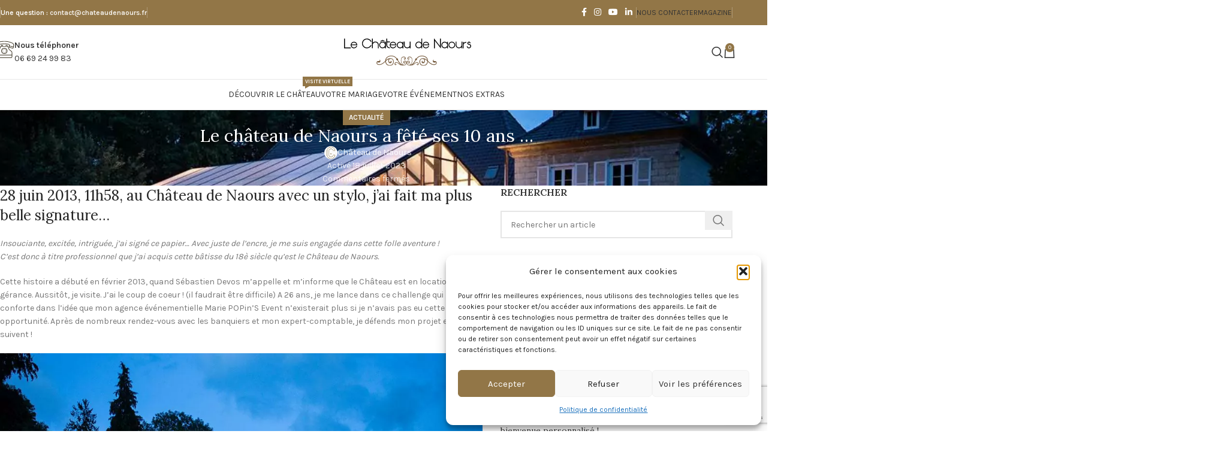

--- FILE ---
content_type: text/html; charset=UTF-8
request_url: https://www.chateaudenaours.fr/le-chateau-de-naours-a-fete-ses-10-ans/
body_size: 32339
content:
<!DOCTYPE html>
<html lang="fr-FR">
<head>
	<meta charset="UTF-8">
	<link rel="profile" href="https://gmpg.org/xfn/11">
	<link rel="pingback" href="https://www.chateaudenaours.fr/xmlrpc.php">

	<meta name='robots' content='index, follow, max-image-preview:large, max-snippet:-1, max-video-preview:-1' />

	<!-- This site is optimized with the Yoast SEO plugin v25.9 - https://yoast.com/wordpress/plugins/seo/ -->
	<title>Le château de Naours a fêté ses 10 ans ... - Château de Naours</title>
	<meta name="description" content="Château de Naours : 28 juin 2013, 11h58, avec un stylo, j&#039;ai fait ma plus belle signature...Insouciante, excitée, intriguée, j&#039;ai signé..." />
	<link rel="canonical" href="https://www.chateaudenaours.fr/le-chateau-de-naours-a-fete-ses-10-ans/" />
	<meta property="og:locale" content="fr_FR" />
	<meta property="og:type" content="article" />
	<meta property="og:title" content="Discours 10 ans du Château de Naours" />
	<meta property="og:description" content="Château de Naours : 28 juin 2013, 11h58, avec un stylo, j&#039;ai fait ma plus belle signature...Insouciante, excitée, intriguée, j&#039;ai signé..." />
	<meta property="og:url" content="https://www.chateaudenaours.fr/le-chateau-de-naours-a-fete-ses-10-ans/" />
	<meta property="og:site_name" content="Château de Naours" />
	<meta property="article:publisher" content="https://www.facebook.com/Chateaudenaours" />
	<meta property="article:published_time" content="2023-07-18T14:13:15+00:00" />
	<meta property="article:modified_time" content="2025-07-09T09:15:56+00:00" />
	<meta property="og:image" content="https://www.chateaudenaours.fr/wp-content/uploads/2023/08/Anais-Benjamin-JB-Ducastel-311-scaled.jpg" />
	<meta property="og:image:width" content="2560" />
	<meta property="og:image:height" content="1707" />
	<meta property="og:image:type" content="image/jpeg" />
	<meta name="author" content="Château de Naours" />
	<meta name="twitter:card" content="summary_large_image" />
	<meta name="twitter:label1" content="Écrit par" />
	<meta name="twitter:data1" content="Château de Naours" />
	<meta name="twitter:label2" content="Durée de lecture estimée" />
	<meta name="twitter:data2" content="3 minutes" />
	<script type="application/ld+json" class="yoast-schema-graph">{"@context":"https://schema.org","@graph":[{"@type":"Article","@id":"https://www.chateaudenaours.fr/le-chateau-de-naours-a-fete-ses-10-ans/#article","isPartOf":{"@id":"https://www.chateaudenaours.fr/le-chateau-de-naours-a-fete-ses-10-ans/"},"author":{"name":"Château de Naours","@id":"https://www.chateaudenaours.fr/#/schema/person/487cc09142d63a6a9350deb5d5f27ac0"},"headline":"Le château de Naours a fêté ses 10 ans &#8230;","datePublished":"2023-07-18T14:13:15+00:00","dateModified":"2025-07-09T09:15:56+00:00","mainEntityOfPage":{"@id":"https://www.chateaudenaours.fr/le-chateau-de-naours-a-fete-ses-10-ans/"},"wordCount":621,"publisher":{"@id":"https://www.chateaudenaours.fr/#organization"},"image":{"@id":"https://www.chateaudenaours.fr/le-chateau-de-naours-a-fete-ses-10-ans/#primaryimage"},"thumbnailUrl":"https://www.chateaudenaours.fr/wp-content/uploads/2023/07/10_ans_chateaudenaours.jpg","articleSection":["Actualité"],"inLanguage":"fr-FR"},{"@type":"WebPage","@id":"https://www.chateaudenaours.fr/le-chateau-de-naours-a-fete-ses-10-ans/","url":"https://www.chateaudenaours.fr/le-chateau-de-naours-a-fete-ses-10-ans/","name":"Le château de Naours a fêté ses 10 ans ... - Château de Naours","isPartOf":{"@id":"https://www.chateaudenaours.fr/#website"},"primaryImageOfPage":{"@id":"https://www.chateaudenaours.fr/le-chateau-de-naours-a-fete-ses-10-ans/#primaryimage"},"image":{"@id":"https://www.chateaudenaours.fr/le-chateau-de-naours-a-fete-ses-10-ans/#primaryimage"},"thumbnailUrl":"https://www.chateaudenaours.fr/wp-content/uploads/2023/07/10_ans_chateaudenaours.jpg","datePublished":"2023-07-18T14:13:15+00:00","dateModified":"2025-07-09T09:15:56+00:00","description":"Château de Naours : 28 juin 2013, 11h58, avec un stylo, j'ai fait ma plus belle signature...Insouciante, excitée, intriguée, j'ai signé...","breadcrumb":{"@id":"https://www.chateaudenaours.fr/le-chateau-de-naours-a-fete-ses-10-ans/#breadcrumb"},"inLanguage":"fr-FR","potentialAction":[{"@type":"ReadAction","target":["https://www.chateaudenaours.fr/le-chateau-de-naours-a-fete-ses-10-ans/"]}]},{"@type":"ImageObject","inLanguage":"fr-FR","@id":"https://www.chateaudenaours.fr/le-chateau-de-naours-a-fete-ses-10-ans/#primaryimage","url":"https://www.chateaudenaours.fr/wp-content/uploads/2023/07/10_ans_chateaudenaours.jpg","contentUrl":"https://www.chateaudenaours.fr/wp-content/uploads/2023/07/10_ans_chateaudenaours.jpg","width":1000,"height":667,"caption":"10 ans"},{"@type":"BreadcrumbList","@id":"https://www.chateaudenaours.fr/le-chateau-de-naours-a-fete-ses-10-ans/#breadcrumb","itemListElement":[{"@type":"ListItem","position":1,"name":"Accueil","item":"https://www.chateaudenaours.fr/"},{"@type":"ListItem","position":2,"name":"Magazine","item":"https://www.chateaudenaours.fr/magazine/"},{"@type":"ListItem","position":3,"name":"Le château de Naours a fêté ses 10 ans &#8230;"}]},{"@type":"WebSite","@id":"https://www.chateaudenaours.fr/#website","url":"https://www.chateaudenaours.fr/","name":"Château de Naours","description":"Mariage, séminaire à Naours","publisher":{"@id":"https://www.chateaudenaours.fr/#organization"},"potentialAction":[{"@type":"SearchAction","target":{"@type":"EntryPoint","urlTemplate":"https://www.chateaudenaours.fr/?s={search_term_string}"},"query-input":{"@type":"PropertyValueSpecification","valueRequired":true,"valueName":"search_term_string"}}],"inLanguage":"fr-FR"},{"@type":"Organization","@id":"https://www.chateaudenaours.fr/#organization","name":"Château de Naours","url":"https://www.chateaudenaours.fr/","logo":{"@type":"ImageObject","inLanguage":"fr-FR","@id":"https://www.chateaudenaours.fr/#/schema/logo/image/","url":"https://www.chateaudenaours.fr/wp-content/uploads/2023/05/logo-le-chateau-de-naours.svg","contentUrl":"https://www.chateaudenaours.fr/wp-content/uploads/2023/05/logo-le-chateau-de-naours.svg","width":1172,"height":255,"caption":"Château de Naours"},"image":{"@id":"https://www.chateaudenaours.fr/#/schema/logo/image/"},"sameAs":["https://www.facebook.com/Chateaudenaours"]},{"@type":"Person","@id":"https://www.chateaudenaours.fr/#/schema/person/487cc09142d63a6a9350deb5d5f27ac0","name":"Château de Naours","image":{"@type":"ImageObject","inLanguage":"fr-FR","@id":"https://www.chateaudenaours.fr/#/schema/person/image/","url":"https://secure.gravatar.com/avatar/9162e66f3eccf44e22344d76af4f53ec72f63681501da283d6a86300bf652d12?s=96&d=mm&r=g","contentUrl":"https://secure.gravatar.com/avatar/9162e66f3eccf44e22344d76af4f53ec72f63681501da283d6a86300bf652d12?s=96&d=mm&r=g","caption":"Château de Naours"},"sameAs":["https://cerclecarre.fr/CC/chateau"],"url":"https://www.chateaudenaours.fr/author/hellocerclecarre-fr/"}]}</script>
	<!-- / Yoast SEO plugin. -->


<link rel='dns-prefetch' href='//www.googletagmanager.com' />
<link rel='dns-prefetch' href='//fonts.googleapis.com' />
<link rel="alternate" type="application/rss+xml" title="Château de Naours &raquo; Flux" href="https://www.chateaudenaours.fr/feed/" />
<link rel="alternate" type="application/rss+xml" title="Château de Naours &raquo; Flux des commentaires" href="https://www.chateaudenaours.fr/comments/feed/" />
<link rel="alternate" title="oEmbed (JSON)" type="application/json+oembed" href="https://www.chateaudenaours.fr/wp-json/oembed/1.0/embed?url=https%3A%2F%2Fwww.chateaudenaours.fr%2Fle-chateau-de-naours-a-fete-ses-10-ans%2F" />
<link rel="alternate" title="oEmbed (XML)" type="text/xml+oembed" href="https://www.chateaudenaours.fr/wp-json/oembed/1.0/embed?url=https%3A%2F%2Fwww.chateaudenaours.fr%2Fle-chateau-de-naours-a-fete-ses-10-ans%2F&#038;format=xml" />
<style id='wp-img-auto-sizes-contain-inline-css' type='text/css'>
img:is([sizes=auto i],[sizes^="auto," i]){contain-intrinsic-size:3000px 1500px}
/*# sourceURL=wp-img-auto-sizes-contain-inline-css */
</style>
<link rel='stylesheet' id='ggskin-style-css' href='https://www.chateaudenaours.fr/wp-content/plugins/garden-gnome-package/include/ggskin.css?ver=6.9' type='text/css' media='all' />
<link rel='stylesheet' id='wpsbc-style-css' href='https://www.chateaudenaours.fr/wp-content/plugins/wp-simple-booking-calendar-premium/assets/css/style-front-end.min.css?ver=8.3.12' type='text/css' media='all' />
<link rel='stylesheet' id='dashicons-css' href='https://www.chateaudenaours.fr/wp-includes/css/dashicons.min.css?ver=6.9' type='text/css' media='all' />
<link rel='stylesheet' id='wp-block-library-css' href='https://www.chateaudenaours.fr/wp-includes/css/dist/block-library/style.min.css?ver=6.9' type='text/css' media='all' />
<style id='wp-block-button-inline-css' type='text/css'>
.wp-block-button__link{align-content:center;box-sizing:border-box;cursor:pointer;display:inline-block;height:100%;text-align:center;word-break:break-word}.wp-block-button__link.aligncenter{text-align:center}.wp-block-button__link.alignright{text-align:right}:where(.wp-block-button__link){border-radius:9999px;box-shadow:none;padding:calc(.667em + 2px) calc(1.333em + 2px);text-decoration:none}.wp-block-button[style*=text-decoration] .wp-block-button__link{text-decoration:inherit}.wp-block-buttons>.wp-block-button.has-custom-width{max-width:none}.wp-block-buttons>.wp-block-button.has-custom-width .wp-block-button__link{width:100%}.wp-block-buttons>.wp-block-button.has-custom-font-size .wp-block-button__link{font-size:inherit}.wp-block-buttons>.wp-block-button.wp-block-button__width-25{width:calc(25% - var(--wp--style--block-gap, .5em)*.75)}.wp-block-buttons>.wp-block-button.wp-block-button__width-50{width:calc(50% - var(--wp--style--block-gap, .5em)*.5)}.wp-block-buttons>.wp-block-button.wp-block-button__width-75{width:calc(75% - var(--wp--style--block-gap, .5em)*.25)}.wp-block-buttons>.wp-block-button.wp-block-button__width-100{flex-basis:100%;width:100%}.wp-block-buttons.is-vertical>.wp-block-button.wp-block-button__width-25{width:25%}.wp-block-buttons.is-vertical>.wp-block-button.wp-block-button__width-50{width:50%}.wp-block-buttons.is-vertical>.wp-block-button.wp-block-button__width-75{width:75%}.wp-block-button.is-style-squared,.wp-block-button__link.wp-block-button.is-style-squared{border-radius:0}.wp-block-button.no-border-radius,.wp-block-button__link.no-border-radius{border-radius:0!important}:root :where(.wp-block-button .wp-block-button__link.is-style-outline),:root :where(.wp-block-button.is-style-outline>.wp-block-button__link){border:2px solid;padding:.667em 1.333em}:root :where(.wp-block-button .wp-block-button__link.is-style-outline:not(.has-text-color)),:root :where(.wp-block-button.is-style-outline>.wp-block-button__link:not(.has-text-color)){color:currentColor}:root :where(.wp-block-button .wp-block-button__link.is-style-outline:not(.has-background)),:root :where(.wp-block-button.is-style-outline>.wp-block-button__link:not(.has-background)){background-color:initial;background-image:none}
/*# sourceURL=https://www.chateaudenaours.fr/wp-includes/blocks/button/style.min.css */
</style>
<style id='wp-block-buttons-inline-css' type='text/css'>
.wp-block-buttons{box-sizing:border-box}.wp-block-buttons.is-vertical{flex-direction:column}.wp-block-buttons.is-vertical>.wp-block-button:last-child{margin-bottom:0}.wp-block-buttons>.wp-block-button{display:inline-block;margin:0}.wp-block-buttons.is-content-justification-left{justify-content:flex-start}.wp-block-buttons.is-content-justification-left.is-vertical{align-items:flex-start}.wp-block-buttons.is-content-justification-center{justify-content:center}.wp-block-buttons.is-content-justification-center.is-vertical{align-items:center}.wp-block-buttons.is-content-justification-right{justify-content:flex-end}.wp-block-buttons.is-content-justification-right.is-vertical{align-items:flex-end}.wp-block-buttons.is-content-justification-space-between{justify-content:space-between}.wp-block-buttons.aligncenter{text-align:center}.wp-block-buttons:not(.is-content-justification-space-between,.is-content-justification-right,.is-content-justification-left,.is-content-justification-center) .wp-block-button.aligncenter{margin-left:auto;margin-right:auto;width:100%}.wp-block-buttons[style*=text-decoration] .wp-block-button,.wp-block-buttons[style*=text-decoration] .wp-block-button__link{text-decoration:inherit}.wp-block-buttons.has-custom-font-size .wp-block-button__link{font-size:inherit}.wp-block-buttons .wp-block-button__link{width:100%}.wp-block-button.aligncenter{text-align:center}
/*# sourceURL=https://www.chateaudenaours.fr/wp-includes/blocks/buttons/style.min.css */
</style>
<link rel='stylesheet' id='wc-blocks-style-css' href='https://www.chateaudenaours.fr/wp-content/plugins/woocommerce/assets/client/blocks/wc-blocks.css?ver=wc-10.1.3' type='text/css' media='all' />
<style id='global-styles-inline-css' type='text/css'>
:root{--wp--preset--aspect-ratio--square: 1;--wp--preset--aspect-ratio--4-3: 4/3;--wp--preset--aspect-ratio--3-4: 3/4;--wp--preset--aspect-ratio--3-2: 3/2;--wp--preset--aspect-ratio--2-3: 2/3;--wp--preset--aspect-ratio--16-9: 16/9;--wp--preset--aspect-ratio--9-16: 9/16;--wp--preset--color--black: #000000;--wp--preset--color--cyan-bluish-gray: #abb8c3;--wp--preset--color--white: #ffffff;--wp--preset--color--pale-pink: #f78da7;--wp--preset--color--vivid-red: #cf2e2e;--wp--preset--color--luminous-vivid-orange: #ff6900;--wp--preset--color--luminous-vivid-amber: #fcb900;--wp--preset--color--light-green-cyan: #7bdcb5;--wp--preset--color--vivid-green-cyan: #00d084;--wp--preset--color--pale-cyan-blue: #8ed1fc;--wp--preset--color--vivid-cyan-blue: #0693e3;--wp--preset--color--vivid-purple: #9b51e0;--wp--preset--gradient--vivid-cyan-blue-to-vivid-purple: linear-gradient(135deg,rgb(6,147,227) 0%,rgb(155,81,224) 100%);--wp--preset--gradient--light-green-cyan-to-vivid-green-cyan: linear-gradient(135deg,rgb(122,220,180) 0%,rgb(0,208,130) 100%);--wp--preset--gradient--luminous-vivid-amber-to-luminous-vivid-orange: linear-gradient(135deg,rgb(252,185,0) 0%,rgb(255,105,0) 100%);--wp--preset--gradient--luminous-vivid-orange-to-vivid-red: linear-gradient(135deg,rgb(255,105,0) 0%,rgb(207,46,46) 100%);--wp--preset--gradient--very-light-gray-to-cyan-bluish-gray: linear-gradient(135deg,rgb(238,238,238) 0%,rgb(169,184,195) 100%);--wp--preset--gradient--cool-to-warm-spectrum: linear-gradient(135deg,rgb(74,234,220) 0%,rgb(151,120,209) 20%,rgb(207,42,186) 40%,rgb(238,44,130) 60%,rgb(251,105,98) 80%,rgb(254,248,76) 100%);--wp--preset--gradient--blush-light-purple: linear-gradient(135deg,rgb(255,206,236) 0%,rgb(152,150,240) 100%);--wp--preset--gradient--blush-bordeaux: linear-gradient(135deg,rgb(254,205,165) 0%,rgb(254,45,45) 50%,rgb(107,0,62) 100%);--wp--preset--gradient--luminous-dusk: linear-gradient(135deg,rgb(255,203,112) 0%,rgb(199,81,192) 50%,rgb(65,88,208) 100%);--wp--preset--gradient--pale-ocean: linear-gradient(135deg,rgb(255,245,203) 0%,rgb(182,227,212) 50%,rgb(51,167,181) 100%);--wp--preset--gradient--electric-grass: linear-gradient(135deg,rgb(202,248,128) 0%,rgb(113,206,126) 100%);--wp--preset--gradient--midnight: linear-gradient(135deg,rgb(2,3,129) 0%,rgb(40,116,252) 100%);--wp--preset--font-size--small: 13px;--wp--preset--font-size--medium: 20px;--wp--preset--font-size--large: 36px;--wp--preset--font-size--x-large: 42px;--wp--preset--spacing--20: 0.44rem;--wp--preset--spacing--30: 0.67rem;--wp--preset--spacing--40: 1rem;--wp--preset--spacing--50: 1.5rem;--wp--preset--spacing--60: 2.25rem;--wp--preset--spacing--70: 3.38rem;--wp--preset--spacing--80: 5.06rem;--wp--preset--shadow--natural: 6px 6px 9px rgba(0, 0, 0, 0.2);--wp--preset--shadow--deep: 12px 12px 50px rgba(0, 0, 0, 0.4);--wp--preset--shadow--sharp: 6px 6px 0px rgba(0, 0, 0, 0.2);--wp--preset--shadow--outlined: 6px 6px 0px -3px rgb(255, 255, 255), 6px 6px rgb(0, 0, 0);--wp--preset--shadow--crisp: 6px 6px 0px rgb(0, 0, 0);}:where(.is-layout-flex){gap: 0.5em;}:where(.is-layout-grid){gap: 0.5em;}body .is-layout-flex{display: flex;}.is-layout-flex{flex-wrap: wrap;align-items: center;}.is-layout-flex > :is(*, div){margin: 0;}body .is-layout-grid{display: grid;}.is-layout-grid > :is(*, div){margin: 0;}:where(.wp-block-columns.is-layout-flex){gap: 2em;}:where(.wp-block-columns.is-layout-grid){gap: 2em;}:where(.wp-block-post-template.is-layout-flex){gap: 1.25em;}:where(.wp-block-post-template.is-layout-grid){gap: 1.25em;}.has-black-color{color: var(--wp--preset--color--black) !important;}.has-cyan-bluish-gray-color{color: var(--wp--preset--color--cyan-bluish-gray) !important;}.has-white-color{color: var(--wp--preset--color--white) !important;}.has-pale-pink-color{color: var(--wp--preset--color--pale-pink) !important;}.has-vivid-red-color{color: var(--wp--preset--color--vivid-red) !important;}.has-luminous-vivid-orange-color{color: var(--wp--preset--color--luminous-vivid-orange) !important;}.has-luminous-vivid-amber-color{color: var(--wp--preset--color--luminous-vivid-amber) !important;}.has-light-green-cyan-color{color: var(--wp--preset--color--light-green-cyan) !important;}.has-vivid-green-cyan-color{color: var(--wp--preset--color--vivid-green-cyan) !important;}.has-pale-cyan-blue-color{color: var(--wp--preset--color--pale-cyan-blue) !important;}.has-vivid-cyan-blue-color{color: var(--wp--preset--color--vivid-cyan-blue) !important;}.has-vivid-purple-color{color: var(--wp--preset--color--vivid-purple) !important;}.has-black-background-color{background-color: var(--wp--preset--color--black) !important;}.has-cyan-bluish-gray-background-color{background-color: var(--wp--preset--color--cyan-bluish-gray) !important;}.has-white-background-color{background-color: var(--wp--preset--color--white) !important;}.has-pale-pink-background-color{background-color: var(--wp--preset--color--pale-pink) !important;}.has-vivid-red-background-color{background-color: var(--wp--preset--color--vivid-red) !important;}.has-luminous-vivid-orange-background-color{background-color: var(--wp--preset--color--luminous-vivid-orange) !important;}.has-luminous-vivid-amber-background-color{background-color: var(--wp--preset--color--luminous-vivid-amber) !important;}.has-light-green-cyan-background-color{background-color: var(--wp--preset--color--light-green-cyan) !important;}.has-vivid-green-cyan-background-color{background-color: var(--wp--preset--color--vivid-green-cyan) !important;}.has-pale-cyan-blue-background-color{background-color: var(--wp--preset--color--pale-cyan-blue) !important;}.has-vivid-cyan-blue-background-color{background-color: var(--wp--preset--color--vivid-cyan-blue) !important;}.has-vivid-purple-background-color{background-color: var(--wp--preset--color--vivid-purple) !important;}.has-black-border-color{border-color: var(--wp--preset--color--black) !important;}.has-cyan-bluish-gray-border-color{border-color: var(--wp--preset--color--cyan-bluish-gray) !important;}.has-white-border-color{border-color: var(--wp--preset--color--white) !important;}.has-pale-pink-border-color{border-color: var(--wp--preset--color--pale-pink) !important;}.has-vivid-red-border-color{border-color: var(--wp--preset--color--vivid-red) !important;}.has-luminous-vivid-orange-border-color{border-color: var(--wp--preset--color--luminous-vivid-orange) !important;}.has-luminous-vivid-amber-border-color{border-color: var(--wp--preset--color--luminous-vivid-amber) !important;}.has-light-green-cyan-border-color{border-color: var(--wp--preset--color--light-green-cyan) !important;}.has-vivid-green-cyan-border-color{border-color: var(--wp--preset--color--vivid-green-cyan) !important;}.has-pale-cyan-blue-border-color{border-color: var(--wp--preset--color--pale-cyan-blue) !important;}.has-vivid-cyan-blue-border-color{border-color: var(--wp--preset--color--vivid-cyan-blue) !important;}.has-vivid-purple-border-color{border-color: var(--wp--preset--color--vivid-purple) !important;}.has-vivid-cyan-blue-to-vivid-purple-gradient-background{background: var(--wp--preset--gradient--vivid-cyan-blue-to-vivid-purple) !important;}.has-light-green-cyan-to-vivid-green-cyan-gradient-background{background: var(--wp--preset--gradient--light-green-cyan-to-vivid-green-cyan) !important;}.has-luminous-vivid-amber-to-luminous-vivid-orange-gradient-background{background: var(--wp--preset--gradient--luminous-vivid-amber-to-luminous-vivid-orange) !important;}.has-luminous-vivid-orange-to-vivid-red-gradient-background{background: var(--wp--preset--gradient--luminous-vivid-orange-to-vivid-red) !important;}.has-very-light-gray-to-cyan-bluish-gray-gradient-background{background: var(--wp--preset--gradient--very-light-gray-to-cyan-bluish-gray) !important;}.has-cool-to-warm-spectrum-gradient-background{background: var(--wp--preset--gradient--cool-to-warm-spectrum) !important;}.has-blush-light-purple-gradient-background{background: var(--wp--preset--gradient--blush-light-purple) !important;}.has-blush-bordeaux-gradient-background{background: var(--wp--preset--gradient--blush-bordeaux) !important;}.has-luminous-dusk-gradient-background{background: var(--wp--preset--gradient--luminous-dusk) !important;}.has-pale-ocean-gradient-background{background: var(--wp--preset--gradient--pale-ocean) !important;}.has-electric-grass-gradient-background{background: var(--wp--preset--gradient--electric-grass) !important;}.has-midnight-gradient-background{background: var(--wp--preset--gradient--midnight) !important;}.has-small-font-size{font-size: var(--wp--preset--font-size--small) !important;}.has-medium-font-size{font-size: var(--wp--preset--font-size--medium) !important;}.has-large-font-size{font-size: var(--wp--preset--font-size--large) !important;}.has-x-large-font-size{font-size: var(--wp--preset--font-size--x-large) !important;}
/*# sourceURL=global-styles-inline-css */
</style>
<style id='block-style-variation-styles-inline-css' type='text/css'>
:root :where(.wp-block-button.is-style-outline--1 .wp-block-button__link){background: transparent none;border-color: currentColor;border-width: 2px;border-style: solid;color: currentColor;padding-top: 0.667em;padding-right: 1.33em;padding-bottom: 0.667em;padding-left: 1.33em;}
/*# sourceURL=block-style-variation-styles-inline-css */
</style>

<style id='classic-theme-styles-inline-css' type='text/css'>
/*! This file is auto-generated */
.wp-block-button__link{color:#fff;background-color:#32373c;border-radius:9999px;box-shadow:none;text-decoration:none;padding:calc(.667em + 2px) calc(1.333em + 2px);font-size:1.125em}.wp-block-file__button{background:#32373c;color:#fff;text-decoration:none}
/*# sourceURL=/wp-includes/css/classic-themes.min.css */
</style>
<style id='woocommerce-inline-inline-css' type='text/css'>
.woocommerce form .form-row .required { visibility: visible; }
/*# sourceURL=woocommerce-inline-inline-css */
</style>
<link rel='stylesheet' id='cmplz-general-css' href='https://www.chateaudenaours.fr/wp-content/plugins/complianz-gdpr/assets/css/cookieblocker.min.css?ver=1765981536' type='text/css' media='all' />
<link rel='stylesheet' id='brands-styles-css' href='https://www.chateaudenaours.fr/wp-content/plugins/woocommerce/assets/css/brands.css?ver=10.1.3' type='text/css' media='all' />
<link rel='stylesheet' id='dflip-style-css' href='https://www.chateaudenaours.fr/wp-content/plugins/3d-flipbook-dflip-lite/assets/css/dflip.min.css?ver=2.4.20' type='text/css' media='all' />
<link rel='stylesheet' id='elementor-icons-css' href='https://www.chateaudenaours.fr/wp-content/plugins/elementor/assets/lib/eicons/css/elementor-icons.min.css?ver=5.44.0' type='text/css' media='all' />
<link rel='stylesheet' id='elementor-frontend-css' href='https://www.chateaudenaours.fr/wp-content/plugins/elementor/assets/css/frontend.min.css?ver=3.32.0' type='text/css' media='all' />
<link rel='stylesheet' id='elementor-post-6-css' href='https://www.chateaudenaours.fr/wp-content/uploads/elementor/css/post-6.css?ver=1768271174' type='text/css' media='all' />
<link rel='stylesheet' id='woodmart-style-css' href='https://www.chateaudenaours.fr/wp-content/themes/woodmart/css/parts/base.min.css?ver=8.0.6' type='text/css' media='all' />
<link rel='stylesheet' id='wd-helpers-wpb-elem-css' href='https://www.chateaudenaours.fr/wp-content/themes/woodmart/css/parts/helpers-wpb-elem.min.css?ver=8.0.6' type='text/css' media='all' />
<link rel='stylesheet' id='wd-widget-recent-post-comments-css' href='https://www.chateaudenaours.fr/wp-content/themes/woodmart/css/parts/widget-recent-post-comments.min.css?ver=8.0.6' type='text/css' media='all' />
<link rel='stylesheet' id='wd-widget-wd-recent-posts-css' href='https://www.chateaudenaours.fr/wp-content/themes/woodmart/css/parts/widget-wd-recent-posts.min.css?ver=8.0.6' type='text/css' media='all' />
<link rel='stylesheet' id='wd-widget-nav-css' href='https://www.chateaudenaours.fr/wp-content/themes/woodmart/css/parts/widget-nav.min.css?ver=8.0.6' type='text/css' media='all' />
<link rel='stylesheet' id='wd-widget-wd-layered-nav-css' href='https://www.chateaudenaours.fr/wp-content/themes/woodmart/css/parts/woo-widget-wd-layered-nav.min.css?ver=8.0.6' type='text/css' media='all' />
<link rel='stylesheet' id='wd-woo-mod-swatches-base-css' href='https://www.chateaudenaours.fr/wp-content/themes/woodmart/css/parts/woo-mod-swatches-base.min.css?ver=8.0.6' type='text/css' media='all' />
<link rel='stylesheet' id='wd-woo-mod-swatches-filter-css' href='https://www.chateaudenaours.fr/wp-content/themes/woodmart/css/parts/woo-mod-swatches-filter.min.css?ver=8.0.6' type='text/css' media='all' />
<link rel='stylesheet' id='wd-widget-product-cat-css' href='https://www.chateaudenaours.fr/wp-content/themes/woodmart/css/parts/woo-widget-product-cat.min.css?ver=8.0.6' type='text/css' media='all' />
<link rel='stylesheet' id='wd-widget-product-list-css' href='https://www.chateaudenaours.fr/wp-content/themes/woodmart/css/parts/woo-widget-product-list.min.css?ver=8.0.6' type='text/css' media='all' />
<link rel='stylesheet' id='wd-blog-single-base-css' href='https://www.chateaudenaours.fr/wp-content/themes/woodmart/css/parts/blog-single-base.min.css?ver=8.0.6' type='text/css' media='all' />
<link rel='stylesheet' id='wd-blog-base-css' href='https://www.chateaudenaours.fr/wp-content/themes/woodmart/css/parts/blog-base.min.css?ver=8.0.6' type='text/css' media='all' />
<link rel='stylesheet' id='wd-wpcf7-css' href='https://www.chateaudenaours.fr/wp-content/themes/woodmart/css/parts/int-wpcf7.min.css?ver=8.0.6' type='text/css' media='all' />
<link rel='stylesheet' id='wd-elementor-base-css' href='https://www.chateaudenaours.fr/wp-content/themes/woodmart/css/parts/int-elem-base.min.css?ver=8.0.6' type='text/css' media='all' />
<link rel='stylesheet' id='wd-woocommerce-base-css' href='https://www.chateaudenaours.fr/wp-content/themes/woodmart/css/parts/woocommerce-base.min.css?ver=8.0.6' type='text/css' media='all' />
<link rel='stylesheet' id='wd-mod-star-rating-css' href='https://www.chateaudenaours.fr/wp-content/themes/woodmart/css/parts/mod-star-rating.min.css?ver=8.0.6' type='text/css' media='all' />
<link rel='stylesheet' id='wd-woo-el-track-order-css' href='https://www.chateaudenaours.fr/wp-content/themes/woodmart/css/parts/woo-el-track-order.min.css?ver=8.0.6' type='text/css' media='all' />
<link rel='stylesheet' id='wd-woocommerce-block-notices-css' href='https://www.chateaudenaours.fr/wp-content/themes/woodmart/css/parts/woo-mod-block-notices.min.css?ver=8.0.6' type='text/css' media='all' />
<link rel='stylesheet' id='wd-woo-mod-shop-attributes-css' href='https://www.chateaudenaours.fr/wp-content/themes/woodmart/css/parts/woo-mod-shop-attributes.min.css?ver=8.0.6' type='text/css' media='all' />
<link rel='stylesheet' id='wd-wp-blocks-css' href='https://www.chateaudenaours.fr/wp-content/themes/woodmart/css/parts/wp-blocks.min.css?ver=8.0.6' type='text/css' media='all' />
<link rel='stylesheet' id='wd-header-base-css' href='https://www.chateaudenaours.fr/wp-content/themes/woodmart/css/parts/header-base.min.css?ver=8.0.6' type='text/css' media='all' />
<link rel='stylesheet' id='wd-mod-tools-css' href='https://www.chateaudenaours.fr/wp-content/themes/woodmart/css/parts/mod-tools.min.css?ver=8.0.6' type='text/css' media='all' />
<link rel='stylesheet' id='wd-header-elements-base-css' href='https://www.chateaudenaours.fr/wp-content/themes/woodmart/css/parts/header-el-base.min.css?ver=8.0.6' type='text/css' media='all' />
<link rel='stylesheet' id='wd-social-icons-css' href='https://www.chateaudenaours.fr/wp-content/themes/woodmart/css/parts/el-social-icons.min.css?ver=8.0.6' type='text/css' media='all' />
<link rel='stylesheet' id='wd-info-box-css' href='https://www.chateaudenaours.fr/wp-content/themes/woodmart/css/parts/el-info-box.min.css?ver=8.0.6' type='text/css' media='all' />
<link rel='stylesheet' id='wd-header-search-css' href='https://www.chateaudenaours.fr/wp-content/themes/woodmart/css/parts/header-el-search.min.css?ver=8.0.6' type='text/css' media='all' />
<link rel='stylesheet' id='wd-header-cart-side-css' href='https://www.chateaudenaours.fr/wp-content/themes/woodmart/css/parts/header-el-cart-side.min.css?ver=8.0.6' type='text/css' media='all' />
<link rel='stylesheet' id='wd-header-cart-css' href='https://www.chateaudenaours.fr/wp-content/themes/woodmart/css/parts/header-el-cart.min.css?ver=8.0.6' type='text/css' media='all' />
<link rel='stylesheet' id='wd-widget-shopping-cart-css' href='https://www.chateaudenaours.fr/wp-content/themes/woodmart/css/parts/woo-widget-shopping-cart.min.css?ver=8.0.6' type='text/css' media='all' />
<link rel='stylesheet' id='wd-header-mobile-nav-dropdown-css' href='https://www.chateaudenaours.fr/wp-content/themes/woodmart/css/parts/header-el-mobile-nav-dropdown.min.css?ver=8.0.6' type='text/css' media='all' />
<link rel='stylesheet' id='wd-mod-nav-menu-label-css' href='https://www.chateaudenaours.fr/wp-content/themes/woodmart/css/parts/mod-nav-menu-label.min.css?ver=8.0.6' type='text/css' media='all' />
<link rel='stylesheet' id='wd-page-title-css' href='https://www.chateaudenaours.fr/wp-content/themes/woodmart/css/parts/page-title.min.css?ver=8.0.6' type='text/css' media='all' />
<link rel='stylesheet' id='wd-social-icons-styles-css' href='https://www.chateaudenaours.fr/wp-content/themes/woodmart/css/parts/el-social-styles.min.css?ver=8.0.6' type='text/css' media='all' />
<link rel='stylesheet' id='wd-page-navigation-css' href='https://www.chateaudenaours.fr/wp-content/themes/woodmart/css/parts/mod-page-navigation.min.css?ver=8.0.6' type='text/css' media='all' />
<link rel='stylesheet' id='wd-blog-loop-base-old-css' href='https://www.chateaudenaours.fr/wp-content/themes/woodmart/css/parts/blog-loop-base-old.min.css?ver=8.0.6' type='text/css' media='all' />
<link rel='stylesheet' id='wd-blog-loop-design-masonry-css' href='https://www.chateaudenaours.fr/wp-content/themes/woodmart/css/parts/blog-loop-design-masonry.min.css?ver=8.0.6' type='text/css' media='all' />
<link rel='stylesheet' id='wd-woo-opt-title-limit-css' href='https://www.chateaudenaours.fr/wp-content/themes/woodmart/css/parts/woo-opt-title-limit.min.css?ver=8.0.6' type='text/css' media='all' />
<link rel='stylesheet' id='wd-swiper-css' href='https://www.chateaudenaours.fr/wp-content/themes/woodmart/css/parts/lib-swiper.min.css?ver=8.0.6' type='text/css' media='all' />
<link rel='stylesheet' id='wd-off-canvas-sidebar-css' href='https://www.chateaudenaours.fr/wp-content/themes/woodmart/css/parts/opt-off-canvas-sidebar.min.css?ver=8.0.6' type='text/css' media='all' />
<link rel='stylesheet' id='wd-wd-search-form-css' href='https://www.chateaudenaours.fr/wp-content/themes/woodmart/css/parts/wd-search-form.min.css?ver=8.0.6' type='text/css' media='all' />
<link rel='stylesheet' id='wd-widget-collapse-css' href='https://www.chateaudenaours.fr/wp-content/themes/woodmart/css/parts/opt-widget-collapse.min.css?ver=8.0.6' type='text/css' media='all' />
<link rel='stylesheet' id='wd-footer-base-css' href='https://www.chateaudenaours.fr/wp-content/themes/woodmart/css/parts/footer-base.min.css?ver=8.0.6' type='text/css' media='all' />
<link rel='stylesheet' id='wd-section-title-css' href='https://www.chateaudenaours.fr/wp-content/themes/woodmart/css/parts/el-section-title.min.css?ver=8.0.6' type='text/css' media='all' />
<link rel='stylesheet' id='wd-mod-highlighted-text-css' href='https://www.chateaudenaours.fr/wp-content/themes/woodmart/css/parts/mod-highlighted-text.min.css?ver=8.0.6' type='text/css' media='all' />
<link rel='stylesheet' id='wd-el-subtitle-style-css' href='https://www.chateaudenaours.fr/wp-content/themes/woodmart/css/parts/el-subtitle-style.min.css?ver=8.0.6' type='text/css' media='all' />
<link rel='stylesheet' id='wd-mfp-popup-css' href='https://www.chateaudenaours.fr/wp-content/themes/woodmart/css/parts/lib-magnific-popup.min.css?ver=8.0.6' type='text/css' media='all' />
<link rel='stylesheet' id='wd-button-css' href='https://www.chateaudenaours.fr/wp-content/themes/woodmart/css/parts/el-button.min.css?ver=8.0.6' type='text/css' media='all' />
<link rel='stylesheet' id='wd-text-block-css' href='https://www.chateaudenaours.fr/wp-content/themes/woodmart/css/parts/el-text-block.min.css?ver=8.0.6' type='text/css' media='all' />
<link rel='stylesheet' id='wd-list-css' href='https://www.chateaudenaours.fr/wp-content/themes/woodmart/css/parts/el-list.min.css?ver=8.0.6' type='text/css' media='all' />
<link rel='stylesheet' id='wd-el-list-css' href='https://www.chateaudenaours.fr/wp-content/themes/woodmart/css/parts/el-list-wpb-elem.min.css?ver=8.0.6' type='text/css' media='all' />
<link rel='stylesheet' id='wd-scroll-top-css' href='https://www.chateaudenaours.fr/wp-content/themes/woodmart/css/parts/opt-scrolltotop.min.css?ver=8.0.6' type='text/css' media='all' />
<link rel='stylesheet' id='wd-wd-search-results-css' href='https://www.chateaudenaours.fr/wp-content/themes/woodmart/css/parts/wd-search-results.min.css?ver=8.0.6' type='text/css' media='all' />
<link rel='stylesheet' id='wd-mod-sticky-sidebar-opener-css' href='https://www.chateaudenaours.fr/wp-content/themes/woodmart/css/parts/mod-sticky-sidebar-opener.min.css?ver=8.0.6' type='text/css' media='all' />
<link rel='stylesheet' id='wd-header-search-fullscreen-css' href='https://www.chateaudenaours.fr/wp-content/themes/woodmart/css/parts/header-el-search-fullscreen-general.min.css?ver=8.0.6' type='text/css' media='all' />
<link rel='stylesheet' id='wd-header-search-fullscreen-1-css' href='https://www.chateaudenaours.fr/wp-content/themes/woodmart/css/parts/header-el-search-fullscreen-1.min.css?ver=8.0.6' type='text/css' media='all' />
<link rel='stylesheet' id='xts-style-header_731765-css' href='https://www.chateaudenaours.fr/wp-content/uploads/2025/01/xts-header_731765-1736500680.css?ver=8.0.6' type='text/css' media='all' />
<link rel='stylesheet' id='xts-style-theme_settings_default-css' href='https://www.chateaudenaours.fr/wp-content/uploads/2025/02/xts-theme_settings_default-1740737296.css?ver=8.0.6' type='text/css' media='all' />
<link rel='stylesheet' id='xts-google-fonts-css' href='https://fonts.googleapis.com/css?family=Karla%3A400%2C600%7CLora%3A400%2C600%7CLato%3A400%2C700&#038;ver=8.0.6' type='text/css' media='all' />
<link rel='stylesheet' id='elementor-gf-local-roboto-css' href='https://www.chateaudenaours.fr/wp-content/uploads/elementor/google-fonts/css/roboto.css?ver=1757938468' type='text/css' media='all' />
<link rel='stylesheet' id='elementor-gf-local-robotoslab-css' href='https://www.chateaudenaours.fr/wp-content/uploads/elementor/google-fonts/css/robotoslab.css?ver=1757938471' type='text/css' media='all' />
<script type="text/javascript" src="https://www.chateaudenaours.fr/wp-includes/js/jquery/jquery.min.js?ver=3.7.1" id="jquery-core-js"></script>
<script type="text/javascript" src="https://www.chateaudenaours.fr/wp-includes/js/jquery/jquery-migrate.min.js?ver=3.4.1" id="jquery-migrate-js"></script>
<script type="text/javascript" src="https://www.chateaudenaours.fr/wp-content/plugins/woocommerce/assets/js/jquery-blockui/jquery.blockUI.min.js?ver=2.7.0-wc.10.1.3" id="jquery-blockui-js" defer="defer" data-wp-strategy="defer"></script>
<script type="text/javascript" id="wc-add-to-cart-js-extra">
/* <![CDATA[ */
var wc_add_to_cart_params = {"ajax_url":"/wp-admin/admin-ajax.php","wc_ajax_url":"/?wc-ajax=%%endpoint%%","i18n_view_cart":"Voir le panier","cart_url":"https://www.chateaudenaours.fr/pre-reservation/","is_cart":"","cart_redirect_after_add":"no"};
//# sourceURL=wc-add-to-cart-js-extra
/* ]]> */
</script>
<script type="text/javascript" src="https://www.chateaudenaours.fr/wp-content/plugins/woocommerce/assets/js/frontend/add-to-cart.min.js?ver=10.1.3" id="wc-add-to-cart-js" defer="defer" data-wp-strategy="defer"></script>
<script type="text/javascript" src="https://www.chateaudenaours.fr/wp-content/plugins/woocommerce/assets/js/js-cookie/js.cookie.min.js?ver=2.1.4-wc.10.1.3" id="js-cookie-js" defer="defer" data-wp-strategy="defer"></script>
<script type="text/javascript" id="woocommerce-js-extra">
/* <![CDATA[ */
var woocommerce_params = {"ajax_url":"/wp-admin/admin-ajax.php","wc_ajax_url":"/?wc-ajax=%%endpoint%%","i18n_password_show":"Afficher le mot de passe","i18n_password_hide":"Masquer le mot de passe"};
//# sourceURL=woocommerce-js-extra
/* ]]> */
</script>
<script type="text/javascript" src="https://www.chateaudenaours.fr/wp-content/plugins/woocommerce/assets/js/frontend/woocommerce.min.js?ver=10.1.3" id="woocommerce-js" defer="defer" data-wp-strategy="defer"></script>

<!-- Extrait de code de la balise Google (gtag.js) ajouté par Site Kit -->
<!-- Extrait Google Analytics ajouté par Site Kit -->
<script type="text/javascript" src="https://www.googletagmanager.com/gtag/js?id=GT-MK5B597" id="google_gtagjs-js" async></script>
<script type="text/javascript" id="google_gtagjs-js-after">
/* <![CDATA[ */
window.dataLayer = window.dataLayer || [];function gtag(){dataLayer.push(arguments);}
gtag("set","linker",{"domains":["www.chateaudenaours.fr"]});
gtag("js", new Date());
gtag("set", "developer_id.dZTNiMT", true);
gtag("config", "GT-MK5B597");
//# sourceURL=google_gtagjs-js-after
/* ]]> */
</script>
<script type="text/javascript" src="https://www.chateaudenaours.fr/wp-content/themes/woodmart/js/libs/device.min.js?ver=8.0.6" id="wd-device-library-js"></script>
<script type="text/javascript" src="https://www.chateaudenaours.fr/wp-content/themes/woodmart/js/scripts/global/scrollBar.min.js?ver=8.0.6" id="wd-scrollbar-js"></script>
<link rel="https://api.w.org/" href="https://www.chateaudenaours.fr/wp-json/" /><link rel="alternate" title="JSON" type="application/json" href="https://www.chateaudenaours.fr/wp-json/wp/v2/posts/16554" /><link rel="EditURI" type="application/rsd+xml" title="RSD" href="https://www.chateaudenaours.fr/xmlrpc.php?rsd" />
<meta name="generator" content="WordPress 6.9" />
<meta name="generator" content="WooCommerce 10.1.3" />
<link rel='shortlink' href='https://www.chateaudenaours.fr/?p=16554' />
<meta name="generator" content="Site Kit by Google 1.170.0" />			<style>.cmplz-hidden {
					display: none !important;
				}</style>					<meta name="viewport" content="width=device-width, initial-scale=1.0, maximum-scale=1.0, user-scalable=no">
										<noscript><style>.woocommerce-product-gallery{ opacity: 1 !important; }</style></noscript>
	<meta name="generator" content="Elementor 3.32.0; features: additional_custom_breakpoints; settings: css_print_method-external, google_font-enabled, font_display-swap">
			<style>
				.e-con.e-parent:nth-of-type(n+4):not(.e-lazyloaded):not(.e-no-lazyload),
				.e-con.e-parent:nth-of-type(n+4):not(.e-lazyloaded):not(.e-no-lazyload) * {
					background-image: none !important;
				}
				@media screen and (max-height: 1024px) {
					.e-con.e-parent:nth-of-type(n+3):not(.e-lazyloaded):not(.e-no-lazyload),
					.e-con.e-parent:nth-of-type(n+3):not(.e-lazyloaded):not(.e-no-lazyload) * {
						background-image: none !important;
					}
				}
				@media screen and (max-height: 640px) {
					.e-con.e-parent:nth-of-type(n+2):not(.e-lazyloaded):not(.e-no-lazyload),
					.e-con.e-parent:nth-of-type(n+2):not(.e-lazyloaded):not(.e-no-lazyload) * {
						background-image: none !important;
					}
				}
			</style>
			<link rel="icon" href="https://www.chateaudenaours.fr/wp-content/uploads/2023/05/cropped-chateau-naours-motif-1-32x32.png" sizes="32x32" />
<link rel="icon" href="https://www.chateaudenaours.fr/wp-content/uploads/2023/05/cropped-chateau-naours-motif-1-192x192.png" sizes="192x192" />
<link rel="apple-touch-icon" href="https://www.chateaudenaours.fr/wp-content/uploads/2023/05/cropped-chateau-naours-motif-1-180x180.png" />
<meta name="msapplication-TileImage" content="https://www.chateaudenaours.fr/wp-content/uploads/2023/05/cropped-chateau-naours-motif-1-270x270.png" />
<style>
		
		</style><link rel='stylesheet' id='widget-image-css' href='https://www.chateaudenaours.fr/wp-content/plugins/elementor/assets/css/widget-image.min.css?ver=3.32.0' type='text/css' media='all' />
<link rel='stylesheet' id='elementor-icons-shared-0-css' href='https://www.chateaudenaours.fr/wp-content/plugins/elementor/assets/lib/font-awesome/css/fontawesome.min.css?ver=5.15.3' type='text/css' media='all' />
<link rel='stylesheet' id='elementor-icons-fa-regular-css' href='https://www.chateaudenaours.fr/wp-content/plugins/elementor/assets/lib/font-awesome/css/regular.min.css?ver=5.15.3' type='text/css' media='all' />
</head>

<body data-cmplz=1 class="wp-singular post-template-default single single-post postid-16554 single-format-standard wp-theme-woodmart theme-woodmart woocommerce-no-js single-post-large-image wrapper-full-width  categories-accordion-on woodmart-ajax-shop-on elementor-default elementor-kit-6">
			<script type="text/javascript" id="wd-flicker-fix">// Flicker fix.</script>	
	
	<div class="wd-page-wrapper website-wrapper">
									<header class="whb-header whb-header_731765 whb-sticky-shadow whb-scroll-slide whb-sticky-clone whb-hide-on-scroll">
					<div class="whb-main-header">
	
<div class="whb-row whb-top-bar whb-not-sticky-row whb-with-bg whb-without-border whb-color-light whb-flex-flex-middle">
	<div class="container">
		<div class="whb-flex-row whb-top-bar-inner">
			<div class="whb-column whb-col-left whb-visible-lg">
	<div class="wd-header-divider wd-full-height  whb-jbzu5tmjwwwz5ri7lhsy"></div>

<div class="wd-header-text reset-last-child "><strong><span style="color: #ffffff;"><strong>Une question : </strong><a href="mailto:contact@chateaudenaours.fr">contact@chateaudenaours.fr</a></span></strong></div>
<div class="wd-header-divider wd-full-height  whb-6rzsl7b1m1t9vmmollbm"></div>
</div>
<div class="whb-column whb-col-center whb-visible-lg whb-empty-column">
	</div>
<div class="whb-column whb-col-right whb-visible-lg">
				<div id="" class=" wd-social-icons wd-style-default wd-size-small social-follow wd-shape-circle  whb-43k0qayz7gg36f2jmmhk color-scheme-light text-center">
				
				
									<a rel="noopener noreferrer nofollow" href="https://www.facebook.com/Chateaudenaours" target="_blank" class=" wd-social-icon social-facebook" aria-label="Facebook social link">
						<span class="wd-icon"></span>
											</a>
				
				
				
									<a rel="noopener noreferrer nofollow" href="https://www.instagram.com/chateaudenaours/" target="_blank" class=" wd-social-icon social-instagram" aria-label="Instagram social link">
						<span class="wd-icon"></span>
											</a>
				
									<a rel="noopener noreferrer nofollow" href="https://www.youtube.com/@chateaudenaours2749" target="_blank" class=" wd-social-icon social-youtube" aria-label="YouTube social link">
						<span class="wd-icon"></span>
											</a>
				
				
				
									<a rel="noopener noreferrer nofollow" href="https://www.linkedin.com/company/chateau-de-naours/" target="_blank" class=" wd-social-icon social-linkedin" aria-label="Linkedin social link">
						<span class="wd-icon"></span>
											</a>
				
				
				
				
				
				
				
				
				
				
				
				
				
				
				
				
				
				
			</div>

		<div class="wd-header-divider wd-full-height  whb-aik22afewdiur23h71ba"></div>

<div class="wd-header-nav wd-header-secondary-nav text-right wd-full-height" role="navigation" aria-label="Navigation secondaire">
	<ul id="menu-top-droit" class="menu wd-nav wd-nav-secondary wd-style-bordered wd-gap-s"><li id="menu-item-15833" class="menu-item menu-item-type-post_type menu-item-object-page menu-item-15833 item-level-0 menu-simple-dropdown wd-event-hover" ><a href="https://www.chateaudenaours.fr/contacter-le-chateau-de-naours/" class="woodmart-nav-link"><span class="nav-link-text">Nous contacter</span></a></li>
<li id="menu-item-15838" class="menu-item menu-item-type-post_type menu-item-object-page current_page_parent menu-item-15838 item-level-0 menu-simple-dropdown wd-event-hover" ><a href="https://www.chateaudenaours.fr/magazine/" class="woodmart-nav-link"><span class="nav-link-text">Magazine</span></a></li>
</ul></div>
<div class="wd-header-divider wd-full-height  whb-hvo7pk2f543doxhr21h5"></div>
</div>
<div class="whb-column whb-col-mobile whb-hidden-lg">
				<div id="" class=" wd-social-icons wd-style-default social-share wd-shape-circle  whb-ifj45ut4usw778fsl6fq color-scheme-light text-center">
				
				
									<a rel="noopener noreferrer nofollow" href="https://www.facebook.com/sharer/sharer.php?u=https://www.chateaudenaours.fr/le-chateau-de-naours-a-fete-ses-10-ans/" target="_blank" class=" wd-social-icon social-facebook" aria-label="Facebook social link">
						<span class="wd-icon"></span>
											</a>
				
				
									<a rel="noopener noreferrer nofollow" href="mailto:?subject=Vérifier cecihttps://www.chateaudenaours.fr/le-chateau-de-naours-a-fete-ses-10-ans/" target="_blank" class=" wd-social-icon social-email" aria-label="Email social link">
						<span class="wd-icon"></span>
											</a>
				
				
				
									<a rel="noopener noreferrer nofollow" href="https://pinterest.com/pin/create/button/?url=https://www.chateaudenaours.fr/le-chateau-de-naours-a-fete-ses-10-ans/&media=https://www.chateaudenaours.fr/wp-content/uploads/2023/07/10_ans_chateaudenaours.jpg&description=Le+ch%C3%A2teau+de+Naours+a+f%C3%AAt%C3%A9+ses+10+ans+%26%238230%3B" target="_blank" class=" wd-social-icon social-pinterest" aria-label="Pinterest social link">
						<span class="wd-icon"></span>
											</a>
				
				
									<a rel="noopener noreferrer nofollow" href="https://www.linkedin.com/shareArticle?mini=true&url=https://www.chateaudenaours.fr/le-chateau-de-naours-a-fete-ses-10-ans/" target="_blank" class=" wd-social-icon social-linkedin" aria-label="Linkedin social link">
						<span class="wd-icon"></span>
											</a>
				
				
				
				
				
				
				
				
				
				
									<a rel="noopener noreferrer nofollow" href="https://api.whatsapp.com/send?text=https%3A%2F%2Fwww.chateaudenaours.fr%2Fle-chateau-de-naours-a-fete-ses-10-ans%2F" target="_blank" class="wd-hide-md  wd-social-icon social-whatsapp" aria-label="WhatsApp social link">
						<span class="wd-icon"></span>
											</a>

					<a rel="noopener noreferrer nofollow" href="whatsapp://send?text=https%3A%2F%2Fwww.chateaudenaours.fr%2Fle-chateau-de-naours-a-fete-ses-10-ans%2F" target="_blank" class="wd-hide-lg  wd-social-icon social-whatsapp" aria-label="WhatsApp social link">
						<span class="wd-icon"></span>
											</a>
				
				
				
				
				
				
				
				
			</div>

		</div>
		</div>
	</div>
</div>

<div class="whb-row whb-general-header whb-not-sticky-row whb-without-bg whb-border-fullwidth whb-color-dark whb-flex-equal-sides">
	<div class="container">
		<div class="whb-flex-row whb-general-header-inner">
			<div class="whb-column whb-col-left whb-visible-lg">
				<div class="info-box-wrapper  whb-tu2lb39gqv4276nl36su">
				<div id="wd-696a7d09c32e5" class=" wd-info-box text- box-icon-align-left box-style-base color-scheme- wd-bg-none wd-items-top">
											<div class="box-icon-wrapper  box-with-icon box-icon-simple">
							<div class="info-box-icon">

							
																	<div class="info-svg-wrapper" style="width: 34px;height: 34px;"><img loading="lazy"  alt="telephone" src="https://www.chateaudenaours.fr/wp-content/uploads/2023/05/telephone.svg" title="telephone" loading="lazy" width="34" height="34"></div>															
							</div>
						</div>
										<div class="info-box-content">
												<div class="info-box-inner reset-last-child"><div style="color: #333333;"><strong>Nous téléphoner<br />
</strong></div>
<p><a href="tel:+33669249983">06 69 24 99 83</a></p>
</div>

											</div>

											<a class="wd-info-box-link wd-fill" aria-label="Infobox link" href="#" title=""></a>
					
									</div>
			</div>
		<div class="whb-space-element " style="width:40px;"></div></div>
<div class="whb-column whb-col-center whb-visible-lg">
	<div class="site-logo">
	<a href="https://www.chateaudenaours.fr/" class="wd-logo wd-main-logo" rel="home" aria-label="Site logo">
		<img fetchpriority="high" width="1172" height="255" src="https://www.chateaudenaours.fr/wp-content/uploads/2023/05/logo-le-chateau-de-naours.svg" class="attachment-full size-full" alt="Logo Château de Naours" style="max-width:212px;" decoding="async" />	</a>
	</div>
</div>
<div class="whb-column whb-col-right whb-visible-lg">
	<div class="wd-header-search wd-tools-element wd-design-1 wd-style-icon wd-display-full-screen whb-9x1ytaxq7aphtb3npidp" title="Valider">
	<a href="#" rel="nofollow" aria-label="Valider">
		
			<span class="wd-tools-icon">
							</span>

			<span class="wd-tools-text">
				Valider			</span>

			</a>
	</div>

<div class="wd-header-cart wd-tools-element wd-design-5 cart-widget-opener wd-style-icon whb-k2aso51pxi5oc9vkx39m">
	<a href="https://www.chateaudenaours.fr/pre-reservation/" title="Panier">
		
			<span class="wd-tools-icon wd-icon-alt">
															<span class="wd-cart-number wd-tools-count">0 <span>article</span></span>
									</span>
			<span class="wd-tools-text">
				
										<span class="wd-cart-subtotal"><span class="woocommerce-Price-amount amount"><bdi>0,00&nbsp;<span class="woocommerce-Price-currencySymbol">&euro;</span></bdi></span></span>
					</span>

			</a>
	</div>
</div>
<div class="whb-column whb-mobile-left whb-hidden-lg">
	<div class="wd-tools-element wd-header-mobile-nav wd-style-text wd-design-1 whb-g1k0m1tib7raxrwkm1t3">
	<a href="#" rel="nofollow" aria-label="Ouvrir le menu mobile">
		
		<span class="wd-tools-icon">
					</span>

		<span class="wd-tools-text">Menu</span>

			</a>
</div></div>
<div class="whb-column whb-mobile-center whb-hidden-lg">
	<div class="site-logo">
	<a href="https://www.chateaudenaours.fr/" class="wd-logo wd-main-logo" rel="home" aria-label="Site logo">
		<img width="1172" height="255" src="https://www.chateaudenaours.fr/wp-content/uploads/2023/05/logo-le-chateau-de-naours.svg" class="attachment-full size-full" alt="Logo Château de Naours" style="max-width:190px;" decoding="async" />	</a>
	</div>
</div>
<div class="whb-column whb-mobile-right whb-hidden-lg whb-empty-column">
	</div>
		</div>
	</div>
</div>

<div class="whb-row whb-header-bottom whb-not-sticky-row whb-without-bg whb-border-fullwidth whb-color-dark whb-hidden-mobile whb-flex-flex-middle">
	<div class="container">
		<div class="whb-flex-row whb-header-bottom-inner">
			<div class="whb-column whb-col-left whb-visible-lg whb-empty-column">
	</div>
<div class="whb-column whb-col-center whb-visible-lg">
	<div class="wd-header-nav wd-header-main-nav text-center wd-design-1" role="navigation" aria-label="Navigation principale">
	<ul id="menu-menu-principal" class="menu wd-nav wd-nav-main wd-style-underline wd-gap-s"><li id="menu-item-15837" class="menu-item menu-item-type-post_type menu-item-object-page menu-item-15837 item-level-0 menu-simple-dropdown wd-event-hover item-with-label item-label-primary" ><a title="Découvrir et visiter le château " href="https://www.chateaudenaours.fr/notre-ecosysteme/presentation-du-chateau-de-naours/" class="woodmart-nav-link"><span class="nav-link-text">Découvrir le château</span><span class="menu-label menu-label-primary">Visite virtuelle</span></a></li>
<li id="menu-item-15836" class="menu-item menu-item-type-post_type menu-item-object-page menu-item-15836 item-level-0 menu-simple-dropdown wd-event-hover" ><a href="https://www.chateaudenaours.fr/votre-mariage/" class="woodmart-nav-link"><span class="nav-link-text">Votre mariage</span></a></li>
<li id="menu-item-15835" class="menu-item menu-item-type-post_type menu-item-object-page menu-item-15835 item-level-0 menu-simple-dropdown wd-event-hover" ><a href="https://www.chateaudenaours.fr/votre-evenement/" class="woodmart-nav-link"><span class="nav-link-text">Votre événement</span></a></li>
<li id="menu-item-15834" class="menu-item menu-item-type-post_type menu-item-object-page menu-item-15834 item-level-0 menu-mega-dropdown wd-event-hover menu-item-has-children" ><a href="https://www.chateaudenaours.fr/nos-extras/" class="woodmart-nav-link"><span class="nav-link-text">Nos extras</span></a>
<div class="wd-dropdown-menu wd-dropdown wd-design-full-width color-scheme-dark">

<div class="container wd-entry-content">
			<link rel="stylesheet" id="elementor-post-722-css" href="https://www.chateaudenaours.fr/wp-content/uploads/elementor/css/post-722.css?ver=1768271175" type="text/css" media="all">
					<div data-elementor-type="wp-post" data-elementor-id="722" class="elementor elementor-722">
						<section class="wd-negative-gap elementor-section elementor-top-section elementor-element elementor-element-11e6a8e elementor-section-content-top elementor-section-boxed elementor-section-height-default elementor-section-height-default" data-id="11e6a8e" data-element_type="section" data-settings="{&quot;background_background&quot;:&quot;classic&quot;}">
						<div class="elementor-container elementor-column-gap-default">
					<div class="elementor-column elementor-col-25 elementor-top-column elementor-element elementor-element-13917359" data-id="13917359" data-element_type="column">
			<div class="elementor-widget-wrap elementor-element-populated">
						<div class="elementor-element elementor-element-3d7ac5f7 elementor-widget elementor-widget-wd_extra_menu_list" data-id="3d7ac5f7" data-element_type="widget" data-widget_type="wd_extra_menu_list.default">
				<div class="elementor-widget-container">
								<ul class="wd-sub-menu wd-sub-accented  mega-menu-list">
				<li class="item-with-label item-label-primary">
											<a  href="https://www.chateaudenaours.fr/nos-extras/marie-popins-event/" target="_blank">
																						
															Marie Popin's							
													</a>
					
					<ul class="sub-sub-menu">
													
							<li class="item-with-label item-label-primary">
								<a  href="https://www.chateaudenaours.fr/nos-extras/marie-popins-event/" target="_blank">
																												
																			Organisation d'évènement									
																	</a>
							</li>
											</ul>
				</li>
			</ul>
						</div>
				</div>
				<div class="elementor-element elementor-element-5386c72 elementor-widget elementor-widget-image" data-id="5386c72" data-element_type="widget" data-widget_type="image.default">
				<div class="elementor-widget-container">
																<a href="https://www.chateaudenaours.fr/nos-extras/marie-popins-event/">
							<img width="899" height="800" src="https://www.chateaudenaours.fr/wp-content/uploads/2021/08/mariepopins-site-899x800.jpg" class="attachment-large size-large wp-image-16008" alt="Marie popin&#039;s" srcset="https://www.chateaudenaours.fr/wp-content/uploads/2021/08/mariepopins-site-899x800.jpg 899w, https://www.chateaudenaours.fr/wp-content/uploads/2021/08/mariepopins-site-430x383.jpg 430w, https://www.chateaudenaours.fr/wp-content/uploads/2021/08/mariepopins-site-150x133.jpg 150w, https://www.chateaudenaours.fr/wp-content/uploads/2021/08/mariepopins-site-700x623.jpg 700w, https://www.chateaudenaours.fr/wp-content/uploads/2021/08/mariepopins-site-337x300.jpg 337w, https://www.chateaudenaours.fr/wp-content/uploads/2021/08/mariepopins-site-768x683.jpg 768w, https://www.chateaudenaours.fr/wp-content/uploads/2021/08/mariepopins-site-860x765.jpg 860w, https://www.chateaudenaours.fr/wp-content/uploads/2021/08/mariepopins-site.jpg 942w" sizes="(max-width: 899px) 100vw, 899px" />								</a>
															</div>
				</div>
					</div>
		</div>
				<div class="elementor-column elementor-col-25 elementor-top-column elementor-element elementor-element-39e20768" data-id="39e20768" data-element_type="column">
			<div class="elementor-widget-wrap elementor-element-populated">
						<div class="elementor-element elementor-element-a914be1 elementor-widget elementor-widget-wd_extra_menu_list" data-id="a914be1" data-element_type="widget" data-widget_type="wd_extra_menu_list.default">
				<div class="elementor-widget-container">
								<ul class="wd-sub-menu wd-sub-accented  mega-menu-list">
				<li class="item-with-label item-label-primary">
											<a  href="https://www.chateaudenaours.fr/nos-extras/hebergements/">
																						
															Gîte							
													</a>
					
					<ul class="sub-sub-menu">
													
							<li class="item-with-label item-label-primary">
								<a  href="https://www.chateaudenaours.fr/nos-extras/hebergements/">
																												
																			Gîte pour 12 convives									
																	</a>
							</li>
											</ul>
				</li>
			</ul>
						</div>
				</div>
				<div class="elementor-element elementor-element-58beb31 elementor-widget elementor-widget-image" data-id="58beb31" data-element_type="widget" data-widget_type="image.default">
				<div class="elementor-widget-container">
																<a href="https://www.chateaudenaours.fr/nos-extras/hebergements/">
							<img src="https://www.chateaudenaours.fr/wp-content/uploads/elementor/thumbs/Gite-Chateau-de-Naours-facade-®Teddy-Henin-e1692347463628-qb3dh63buwgbi01dc9l87snda4gjvvn9q2gpsio5la.jpg" title="Gite-Chateau-de-Naours-façade-®Teddy-Henin" alt="gîte - hebergement" loading="lazy" />								</a>
															</div>
				</div>
					</div>
		</div>
				<div class="elementor-column elementor-col-25 elementor-top-column elementor-element elementor-element-3c80848e" data-id="3c80848e" data-element_type="column">
			<div class="elementor-widget-wrap elementor-element-populated">
						<div class="elementor-element elementor-element-3a84696d elementor-widget elementor-widget-wd_extra_menu_list" data-id="3a84696d" data-element_type="widget" data-widget_type="wd_extra_menu_list.default">
				<div class="elementor-widget-container">
								<ul class="wd-sub-menu wd-sub-accented  mega-menu-list">
				<li class="item-with-label item-label-primary">
											<a  href="https://www.chateaudenaours.fr/nos-extras/escape-game/" target="_blank">
																						
															ESCAPE GAME							
													</a>
					
					<ul class="sub-sub-menu">
													
							<li class="item-with-label item-label-primary">
								<a  href="https://www.chateaudenaours.fr/nos-extras/escape-game/">
																												
																			Escape game personnalisé									
																	</a>
							</li>
											</ul>
				</li>
			</ul>
						</div>
				</div>
				<div class="elementor-element elementor-element-2277b09 elementor-widget elementor-widget-image" data-id="2277b09" data-element_type="widget" data-widget_type="image.default">
				<div class="elementor-widget-container">
																<a href="https://www.chateaudenaours.fr/nos-extras/escape-game/">
							<img loading="lazy" width="899" height="800" src="https://www.chateaudenaours.fr/wp-content/uploads/2021/08/escape-game-chatea-de-naours-899x800.jpg" class="attachment-large size-large wp-image-18358" alt="Création d&#039;escape Game au château" srcset="https://www.chateaudenaours.fr/wp-content/uploads/2021/08/escape-game-chatea-de-naours-899x800.jpg 899w, https://www.chateaudenaours.fr/wp-content/uploads/2021/08/escape-game-chatea-de-naours-337x300.jpg 337w, https://www.chateaudenaours.fr/wp-content/uploads/2021/08/escape-game-chatea-de-naours-768x683.jpg 768w, https://www.chateaudenaours.fr/wp-content/uploads/2021/08/escape-game-chatea-de-naours-430x383.jpg 430w, https://www.chateaudenaours.fr/wp-content/uploads/2021/08/escape-game-chatea-de-naours-700x623.jpg 700w, https://www.chateaudenaours.fr/wp-content/uploads/2021/08/escape-game-chatea-de-naours-150x133.jpg 150w, https://www.chateaudenaours.fr/wp-content/uploads/2021/08/escape-game-chatea-de-naours.jpg 942w" sizes="(max-width: 899px) 100vw, 899px" />								</a>
															</div>
				</div>
					</div>
		</div>
				<div class="elementor-column elementor-col-25 elementor-top-column elementor-element elementor-element-1803ba9a" data-id="1803ba9a" data-element_type="column">
			<div class="elementor-widget-wrap elementor-element-populated">
						<div class="elementor-element elementor-element-8e060a9 elementor-widget elementor-widget-wd_extra_menu_list" data-id="8e060a9" data-element_type="widget" data-widget_type="wd_extra_menu_list.default">
				<div class="elementor-widget-container">
								<ul class="wd-sub-menu wd-sub-accented  mega-menu-list">
				<li class="item-with-label item-label-primary">
											<a  href="https://www.chateaudenaours.fr/location-de-decoration/" target="_blank">
																						
															Location de décoration							
													</a>
					
					<ul class="sub-sub-menu">
													
							<li class="item-with-label item-label-primary">
								<a  href="https://www.chateaudenaours.fr/location-de-decoration/">
																												
																			Retrouvez notre catalogue 									
																	</a>
							</li>
											</ul>
				</li>
			</ul>
						</div>
				</div>
				<div class="elementor-element elementor-element-9176c75 elementor-widget elementor-widget-image" data-id="9176c75" data-element_type="widget" data-widget_type="image.default">
				<div class="elementor-widget-container">
																<a href="https://www.chateaudenaours.fr/location-de-decoration/">
							<img loading="lazy" width="899" height="800" src="https://www.chateaudenaours.fr/wp-content/uploads/2021/08/decoration-table-chateau-de-naours-899x800.jpg" class="attachment-large size-large wp-image-18357" alt="Location de décoration" srcset="https://www.chateaudenaours.fr/wp-content/uploads/2021/08/decoration-table-chateau-de-naours-899x800.jpg 899w, https://www.chateaudenaours.fr/wp-content/uploads/2021/08/decoration-table-chateau-de-naours-337x300.jpg 337w, https://www.chateaudenaours.fr/wp-content/uploads/2021/08/decoration-table-chateau-de-naours-768x683.jpg 768w, https://www.chateaudenaours.fr/wp-content/uploads/2021/08/decoration-table-chateau-de-naours-430x383.jpg 430w, https://www.chateaudenaours.fr/wp-content/uploads/2021/08/decoration-table-chateau-de-naours-700x623.jpg 700w, https://www.chateaudenaours.fr/wp-content/uploads/2021/08/decoration-table-chateau-de-naours-150x133.jpg 150w, https://www.chateaudenaours.fr/wp-content/uploads/2021/08/decoration-table-chateau-de-naours.jpg 942w" sizes="(max-width: 899px) 100vw, 899px" />								</a>
															</div>
				</div>
					</div>
		</div>
					</div>
		</section>
				</div>
		
</div>

</div>
</li>
</ul></div>
</div>
<div class="whb-column whb-col-right whb-visible-lg whb-empty-column">
	</div>
<div class="whb-column whb-col-mobile whb-hidden-lg whb-empty-column">
	</div>
		</div>
	</div>
</div>
</div>
				</header>
			
								<div class="wd-page-content main-page-wrapper">
		
						<div class="wd-page-title page-title page-title-default title-size-small title-design-centered color-scheme-light post-title-large-image" style="background-image: url(https://www.chateaudenaours.fr/wp-content/uploads/2023/07/10_ans_chateaudenaours.jpg);">
					<div class="container">
													<div class="wd-post-cat wd-style-with-bg"><a href="https://www.chateaudenaours.fr/category/actualite/" rel="category tag">Actualité</a></div>
						
						<h1 class="entry-title title">Le château de Naours a fêté ses 10 ans &#8230;</h1>

						
						<div class="wd-post-meta">
							<div class="wd-meta-author">
													<span>-</span>
		
					<img alt='author-avatar' src='https://secure.gravatar.com/avatar/9162e66f3eccf44e22344d76af4f53ec72f63681501da283d6a86300bf652d12?s=32&#038;d=mm&#038;r=g' srcset='https://secure.gravatar.com/avatar/9162e66f3eccf44e22344d76af4f53ec72f63681501da283d6a86300bf652d12?s=64&#038;d=mm&#038;r=g 2x' class='avatar avatar-32 photo' height='32' width='32' decoding='async'/>		
		<a href="https://www.chateaudenaours.fr/author/hellocerclecarre-fr/" class="author" rel="author">Château de Naours</a>
									</div>
							<div class="wd-meta-date">
								Activé 18 juillet 2023							</div>
							<div class="wd-meta-reply">
								<span>Commentaires fermés<span class="screen-reader-text"> sur Le château de Naours a fêté ses 10 ans &#8230;</span></span>							</div>
						</div>
					</div>
				</div>
			
		<main class="wd-content-layout content-layout-wrapper container wd-grid-g wd-sidebar-hidden-md-sm wd-sidebar-hidden-sm" role="main" style="--wd-col-lg:12;--wd-gap-lg:30px;--wd-gap-sm:20px;">
				<div class="wd-content-area site-content wd-grid-col" style="--wd-col-lg:8;--wd-col-md:12;--wd-col-sm:12;"">
				
			
<article id="post-16554" class="post-single-page post-single-large-image post-16554 post type-post status-publish format-standard has-post-thumbnail hentry category-actualite">
	<header class="wd-single-post-header wd-align">
							<div class="wd-single-post-img">
								</div>
			</header>

			<div class="wd-entry-content">
			<h2>28 juin 2013, 11h58, au Château de Naours avec un stylo, j&rsquo;ai fait ma plus belle signature&#8230;</h2>
<p><em>Insouciante, excitée, intriguée, j&rsquo;ai signé ce papier&#8230; Avec juste de l&rsquo;encre, je me suis engagée dans cette folle aventure !</em><br />
<em>C&rsquo;est donc à titre professionnel que j&rsquo;ai acquis cette bâtisse du 18è siècle qu’est le Château de Naours.</em></p>
<p>Cette histoire a débuté en février 2013, quand Sébastien Devos m&rsquo;appelle et m&rsquo;informe que le Château est en location gérance. Aussitôt, je visite. J&rsquo;ai le coup de coeur ! (il faudrait être difficile) A 26 ans, je me lance dans ce challenge qui me conforte dans l&rsquo;idée que mon agence événementielle Marie POPin’S Event n&rsquo;existerait plus si je n&rsquo;avais pas eu cette opportunité. Après de nombreux rendez-vous avec les banquiers et mon expert-comptable, je défends mon projet et ils me suivent !</p>
<h3><img loading="lazy" decoding="async" class="aligncenter wp-image-16556 size-full" src="https://www.chateaudenaours.fr/wp-content/uploads/2023/07/10_ans_chateaudenaours.jpg" alt="10 ans, au Château de Naours" width="1000" height="667" srcset="https://www.chateaudenaours.fr/wp-content/uploads/2023/07/10_ans_chateaudenaours.jpg 1000w, https://www.chateaudenaours.fr/wp-content/uploads/2023/07/10_ans_chateaudenaours-430x287.jpg 430w, https://www.chateaudenaours.fr/wp-content/uploads/2023/07/10_ans_chateaudenaours-150x100.jpg 150w, https://www.chateaudenaours.fr/wp-content/uploads/2023/07/10_ans_chateaudenaours-700x467.jpg 700w, https://www.chateaudenaours.fr/wp-content/uploads/2023/07/10_ans_chateaudenaours-400x267.jpg 400w, https://www.chateaudenaours.fr/wp-content/uploads/2023/07/10_ans_chateaudenaours-768x512.jpg 768w, https://www.chateaudenaours.fr/wp-content/uploads/2023/07/10_ans_chateaudenaours-860x574.jpg 860w" sizes="(max-width: 1000px) 100vw, 1000px" />Seule, je continue ma vie d’entrepreneure et propriétaire :</h3>
<ul>
<li>prendre les décisions pour faire des travaux,</li>
<li>mettre aux normes l’étage</li>
<li>embellir les chambres,</li>
<li>supprimer des haies pour donner de la clarté à la verrière</li>
<li>abattre des arbres susceptibles de tomber sur le château</li>
<li>valoriser le Château de Naours</li>
<li>Je fais des visites, je loue le château pour des mariages, des anniversaires puis des séminaires,<br />
des soirées d’entreprises…</li>
</ul>
<h4>Je ne compte pas mes heures au Château de Naours …</h4>
<p>Je parle de lui à chaque soirée de club d’entreprises, chaque réunion où je suis présente… C’est mon quotidien. 2017, j’ai ma première salariée. Sophie arrive pour sublimer les sols, rendre les vitres invisibles, préparer les chambres et repasser les draps, les nappes, les nœuds de chaises… Les événements se succèdent… je continue mes journées de folie et je jongle entre le bureau, les mises en place dans les salles du Château, et le jardin.</p>
<blockquote><p>D’ailleurs, Mathieu arrive en juillet 2019 pour me relayer sur l’entretien du <a href="https://www.chateaudenaours.fr/notre-ecosysteme/presentation-du-chateau-de-naours/">Château et du parc</a>. Cela me laisse plus de temps pour développer !</p></blockquote>
<p>Un des plus gros chantiers arrive… la toiture du château. Les artisans commencent début janvier 2020 et terminent 2 mois plus tard juste avant que l’on organise un de nos plus gros mariages le 8 mars. Puis les grilles du château se sont fermées pendant 4 mois… non pas parce que les pilastres étaient en cours de réparation et la grille rénovée chez notre ferronnier …. mais par la Covid qui a fait paniquer nos clients.</p>
<p>Nous avons ré-ouvert juste l’été 2020 pour célébrer 8 mariages mais avec notre nouveau produit : le gîte du Château. Aujourd’hui, le domaine compte 26 couchages dont 14 au Château et 12 dans la maison attenante. Il s’adresse à nos mariés mais également aux artisans pour qu’ils puissent se reposer dans le calme complet ! Isabelle arrive dans la fine équipe pour l’entretien du gîte puis peu à peu elle prend de l’expérience et devient mon assistante. Je suis heureuse d’être là où j’en suis et surtout je n’aurais pas pu le faire seule.</p>
<h5>Alors MERCI à :</h5>
<ul>
<li>mes proches pour leur aide et leur compréhension,</li>
<li>mes salariés, mes stagiaires, mes apprenties pour leur travail,</li>
<li>mes prestataires, mes fournisseurs (ils se reconnaîtront),</li>
<li><a href="https://www.naours.com/" target="_blank" rel="noopener">Monsieur Le Maire de Naours,</a> Jean-Michel Bouchy pour son soutien,</li>
<li>Toutes les personnes que j’ai croisées et qui m’ont donné de l’énergie, des réponses à mes questions et bien évidemment mes clients qui m’ont fait confiance.</li>
</ul>

					</div>
	
</article>




			
				<div class="wd-single-footer">
																			<div id="" class=" wd-social-icons wd-style-colored wd-size-default social-share wd-shape-circle">
				
				
									<a rel="noopener noreferrer nofollow" href="https://www.facebook.com/sharer/sharer.php?u=https://www.chateaudenaours.fr/le-chateau-de-naours-a-fete-ses-10-ans/" target="_blank" class=" wd-social-icon social-facebook" aria-label="Facebook social link">
						<span class="wd-icon"></span>
											</a>
				
				
									<a rel="noopener noreferrer nofollow" href="mailto:?subject=Vérifier cecihttps://www.chateaudenaours.fr/le-chateau-de-naours-a-fete-ses-10-ans/" target="_blank" class=" wd-social-icon social-email" aria-label="Email social link">
						<span class="wd-icon"></span>
											</a>
				
				
				
									<a rel="noopener noreferrer nofollow" href="https://pinterest.com/pin/create/button/?url=https://www.chateaudenaours.fr/le-chateau-de-naours-a-fete-ses-10-ans/&media=https://www.chateaudenaours.fr/wp-content/uploads/2023/07/10_ans_chateaudenaours.jpg&description=Le+ch%C3%A2teau+de+Naours+a+f%C3%AAt%C3%A9+ses+10+ans+%26%238230%3B" target="_blank" class=" wd-social-icon social-pinterest" aria-label="Pinterest social link">
						<span class="wd-icon"></span>
											</a>
				
				
									<a rel="noopener noreferrer nofollow" href="https://www.linkedin.com/shareArticle?mini=true&url=https://www.chateaudenaours.fr/le-chateau-de-naours-a-fete-ses-10-ans/" target="_blank" class=" wd-social-icon social-linkedin" aria-label="Linkedin social link">
						<span class="wd-icon"></span>
											</a>
				
				
				
				
				
				
				
				
				
				
									<a rel="noopener noreferrer nofollow" href="https://api.whatsapp.com/send?text=https%3A%2F%2Fwww.chateaudenaours.fr%2Fle-chateau-de-naours-a-fete-ses-10-ans%2F" target="_blank" class="wd-hide-md  wd-social-icon social-whatsapp" aria-label="WhatsApp social link">
						<span class="wd-icon"></span>
											</a>

					<a rel="noopener noreferrer nofollow" href="whatsapp://send?text=https%3A%2F%2Fwww.chateaudenaours.fr%2Fle-chateau-de-naours-a-fete-ses-10-ans%2F" target="_blank" class="wd-hide-lg  wd-social-icon social-whatsapp" aria-label="WhatsApp social link">
						<span class="wd-icon"></span>
											</a>
				
				
				
				
				
				
				
				
			</div>

											</div>

			
					<div class="wd-page-nav">
				 					<div class="wd-page-nav-btn prev-btn">
													<a href="https://www.chateaudenaours.fr/wedding-adwards-2025/">
								<span class="wd-label">Plus récent</span>
								<span class="wd-entities-title">Wedding Adwards 2025</span>
								<span class="wd-page-nav-icon"></span>
							</a>
											</div>

																							<a href="https://www.chateaudenaours.fr/magazine/" class="back-to-archive wd-tooltip">Retour à la liste</a>
					
					<div class="wd-page-nav-btn next-btn">
													<a href="https://www.chateaudenaours.fr/le-gite-de-12-couchages/">
								<span class="wd-label">Plus ancien</span>
								<span class="wd-entities-title">Le gîte de 12 couchages</span>
								<span class="wd-page-nav-icon"></span>
							</a>
											</div>
			</div>
		
				
				
		
</div>

	
<aside class="wd-sidebar sidebar-container wd-grid-col sidebar-right" style="--wd-col-lg:4;--wd-col-md:12;--wd-col-sm:12;">
			<div class="wd-heading">
			<div class="close-side-widget wd-action-btn wd-style-text wd-cross-icon">
				<a href="#" rel="nofollow noopener">Fermer</a>
			</div>
		</div>
		<div class="widget-area">
				<div id="search-3" class="wd-widget widget sidebar-widget widget_search"><h5 class="widget-title">Rechercher</h5>			<div class="wd-search-form">
				
				
				<form role="search" method="get" class="searchform  wd-cat-style-bordered" action="https://www.chateaudenaours.fr/" >
					<input type="text" class="s" placeholder="Rechercher un article" value="" name="s" aria-label="Valider" title="Rechercher un article" required/>
					<input type="hidden" name="post_type" value="post">
										<button type="submit" class="searchsubmit">
						<span>
							Valider						</span>
											</button>
				</form>

				
				
				
				
							</div>
		</div>
		<div id="recent-posts-20" class="wd-widget widget sidebar-widget widget_recent_entries">
		<h5 class="widget-title">Actualités à la une</h5>
		<ul>
											<li>
					<a href="https://www.chateaudenaours.fr/le-chateau-de-naours-se-devoile-en-visite-virtuelle-explorez-lieu-depuis-chez-vous/">Le Château de Naours se dévoile en visite virtuelle : explorez lieu depuis chez vous !</a>
											<span class="post-date">16 septembre 2025</span>
									</li>
											<li>
					<a href="https://www.chateaudenaours.fr/un-anniversaire-inoubliable-au-coeur-du-chateau-de-naours-8-mars-2025/">Un anniversaire inoubliable au cœur du Château de Naours – 8 mars 2025</a>
											<span class="post-date">20 juin 2025</span>
									</li>
											<li>
					<a href="https://www.chateaudenaours.fr/nouveau-un-tableau-de-placement-pour-une-organisation-chic-et-fluide/">Nouveau : un tableau de placement pour une organisation chic et fluide !</a>
											<span class="post-date">3 juin 2025</span>
									</li>
											<li>
					<a href="https://www.chateaudenaours.fr/un-accueil-en-beaute-avec-notre-nouveau-panneau-de-bienvenue-personnalise/">Un accueil en beauté avec notre nouveau panneau de bienvenue personnalisé !</a>
											<span class="post-date">3 juin 2025</span>
									</li>
											<li>
					<a href="https://www.chateaudenaours.fr/mettez-vos-fleurs-en-valeur-avec-nos-nouveaux-vases-colores/">Mettez vos fleurs en valeur avec nos nouveaux vases colorés !</a>
											<span class="post-date">3 juin 2025</span>
									</li>
					</ul>

		</div>			</div>
</aside>

			</main>
		
</div>
								<div class="wd-prefooter">
				<div class="container wd-entry-content">
														<link rel="stylesheet" id="elementor-post-8002-css" href="https://www.chateaudenaours.fr/wp-content/uploads/elementor/css/post-8002.css?ver=1768271250" type="text/css" media="all">
					<div data-elementor-type="wp-post" data-elementor-id="8002" class="elementor elementor-8002">
						<section class="wd-negative-gap elementor-section elementor-top-section elementor-element elementor-element-d52f8cb elementor-section-content-middle wd-section-stretch elementor-section-boxed elementor-section-height-default elementor-section-height-default" data-id="d52f8cb" data-element_type="section" data-settings="{&quot;background_background&quot;:&quot;classic&quot;}">
						<div class="elementor-container elementor-column-gap-default">
					<div class="elementor-column elementor-col-50 elementor-top-column elementor-element elementor-element-83bb10e" data-id="83bb10e" data-element_type="column">
			<div class="elementor-widget-wrap elementor-element-populated">
						<div class="elementor-element elementor-element-e281501 wd-width-100 elementor-widget elementor-widget-wd_title" data-id="e281501" data-element_type="widget" data-widget_type="wd_title.default">
				<div class="elementor-widget-container">
							<div class="title-wrapper wd-set-mb reset-last-child wd-title-color-primary wd-title-style-default wd-title-size-medium text-left">

											<div class="title-subtitle subtitle-color-primary subtitle-style-default wd-fontsize-xs">
					LE LIEU DE TOUTES VOS RÉCEPTIONS				</div>
			
			<div class="liner-continer">
				<h4 class="woodmart-title-container title wd-fontsize-xl wd-underline-colored">Organiser votre événement professionnel<br />
au Château de Naours !</h4> 
							</div>

					</div>
						</div>
				</div>
					</div>
		</div>
				<div class="elementor-column elementor-col-50 elementor-top-column elementor-element elementor-element-20a840e" data-id="20a840e" data-element_type="column">
			<div class="elementor-widget-wrap elementor-element-populated">
						<div class="elementor-element elementor-element-c98fc1a elementor-align-center elementor-widget elementor-widget-button" data-id="c98fc1a" data-element_type="widget" data-widget_type="button.default">
				<div class="elementor-widget-container">
									<div class="elementor-button-wrapper">
					<a class="elementor-button elementor-button-link elementor-size-md" href="https://www.chateaudenaours.fr/contacter-le-chateau-de-naours/">
						<span class="elementor-button-content-wrapper">
									<span class="elementor-button-text">Nous contacter</span>
					</span>
					</a>
				</div>
								</div>
				</div>
				<div class="elementor-element elementor-element-a439428 elementor-widget elementor-widget-wd_popup" data-id="a439428" data-element_type="widget" data-widget_type="wd_popup.default">
				<div class="elementor-widget-container">
									<div class="wd-button-wrapper text-left wd-collapsible-button" >
			<a class="btn btn-style-default btn-shape-semi-round btn-size-default wd-open-popup btn-full-width btn-icon-pos-left"  href="#popup-64ca1469f3dd1">
				<span class="wd-btn-text" data-elementor-setting-key="text">
					Voir les dates disponibles				</span>

									<span class="wd-btn-icon">
						<span class="wd-icon far fa-calendar-alt"></span>					</span>
							</a>
		</div>
							<div id="popup-64ca1469f3dd1" class="wd-popup wd-popup-element wd-entry-content mfp-hide" style="--wd-popup-width:800px;">
							<link rel="stylesheet" id="elementor-post-16627-css" href="https://www.chateaudenaours.fr/wp-content/uploads/elementor/css/post-16627.css?ver=1768271250" type="text/css" media="all">
					<div data-elementor-type="wp-post" data-elementor-id="16627" class="elementor elementor-16627">
						<section class="wd-negative-gap elementor-section elementor-top-section elementor-element elementor-element-3781f35 elementor-section-content-middle wd-section-stretch elementor-section-boxed elementor-section-height-default elementor-section-height-default" data-id="3781f35" data-element_type="section" data-settings="{&quot;background_background&quot;:&quot;classic&quot;}">
						<div class="elementor-container elementor-column-gap-extended">
					<div class="elementor-column elementor-col-50 elementor-top-column elementor-element elementor-element-1ee61658" data-id="1ee61658" data-element_type="column">
			<div class="elementor-widget-wrap elementor-element-populated">
						<div class="elementor-element elementor-element-261836a7 wd-width-100 elementor-widget elementor-widget-wd_title" data-id="261836a7" data-element_type="widget" data-widget_type="wd_title.default">
				<div class="elementor-widget-container">
							<div class="title-wrapper wd-set-mb reset-last-child wd-title-color-primary wd-title-style-default wd-title-size-large text-right">

											<div class="title-subtitle subtitle-color-primary subtitle-style-default wd-fontsize-xs">
					Nos disponibilités				</div>
			
			<div class="liner-continer">
				<h4 class="woodmart-title-container title wd-fontsize-xxl">Les salles du Château peuvent accueillir des mariages, des événements professionnels et particuliers.<br />
</h4> 
							</div>

					</div>
						</div>
				</div>
					</div>
		</div>
				<div class="elementor-column elementor-col-50 elementor-top-column elementor-element elementor-element-6cbf0697" data-id="6cbf0697" data-element_type="column">
			<div class="elementor-widget-wrap elementor-element-populated">
						<div class="elementor-element elementor-element-98d30eb elementor-widget elementor-widget-shortcode" data-id="98d30eb" data-element_type="widget" data-widget_type="shortcode.default">
				<div class="elementor-widget-container">
							<div class="elementor-shortcode"><div class="wpsbc-container wpsbc-calendar-1" data-id="1" data-show_title="0" data-months_to_show="1" data-start_weekday="1" data-show_legend="1" data-legend_position="bottom" data-show_button_navigation="1" data-show_selector_navigation="1" data-show_week_numbers="0" data-current_year="2026" data-current_month="1" data-jump_months="1" data-highlight_today="0" data-history="1" data-show_tooltip="1" data-language="fr" data-min_width="200" data-max_width="380" ><div class="wpsbc-calendars-wrapper wpsbc-legend-position-bottom"><div class="wpsbc-calendars"><div class="wpsbc-calendar wpsbc-calendar-month-1 wpsbc-calendar-year-2026"><div class="wpsbc-calendar-header wpsbc-heading"><div class="wpsbc-calendar-header-navigation"><a href="#" class="wpsbc-prev" aria-label="Navigate to Previous Month"><span class="wpsbc-arrow"></span></a><div class="wpsbc-select-container"><select aria-label="Month Selector"><option value="1760486400" >Octobre 2025</option><option value="1763164800" >Novembre 2025</option><option value="1765756800" >Décembre 2025</option><option value="1768435200"  selected='selected'>Janvier 2026</option><option value="1771113600" >Février 2026</option><option value="1773532800" >Mars 2026</option><option value="1776211200" >Avril 2026</option><option value="1778803200" >Mai 2026</option><option value="1781481600" >Juin 2026</option><option value="1784073600" >Juillet 2026</option><option value="1786752000" >Août 2026</option><option value="1789430400" >Septembre 2026</option><option value="1792022400" >Octobre 2026</option><option value="1794700800" >Novembre 2026</option><option value="1797292800" >Décembre 2026</option><option value="1799971200" >Janvier 2027</option></select></div><a href="#" class="wpsbc-next" aria-label="Navigate to Next Month"><span class="wpsbc-arrow"></span></a></div></div><div class="wpsbc-calendar-wrapper"><table><thead><tr><th>L</th><th>M</th><th>M</th><th>J</th><th>V</th><th>S</th><th>D</th></tr></thead><tbody><tr><td><div class="wpsbc-date   wpsbc-gap " ><div class="wpsbc-date-inner"></div></div></td><td><div class="wpsbc-date   wpsbc-gap " ><div class="wpsbc-date-inner"></div></div></td><td><div class="wpsbc-date   wpsbc-gap " ><div class="wpsbc-date-inner"></div></div></td><td><div class="wpsbc-date wpsbc-legend-item-1   " data-year="2026" data-month="1" data-day="1"><div class="wpsbc-legend-item-icon wpsbc-legend-item-icon-1" data-type="single"><div class="wpsbc-legend-item-icon-color" ></div><div class="wpsbc-legend-item-icon-color" ></div></div><div class="wpsbc-date-inner"><span class="wpsbc-date-number">1</span></div></div></td><td><div class="wpsbc-date wpsbc-legend-item-1   " data-year="2026" data-month="1" data-day="2"><div class="wpsbc-legend-item-icon wpsbc-legend-item-icon-1" data-type="single"><div class="wpsbc-legend-item-icon-color" ></div><div class="wpsbc-legend-item-icon-color" ></div></div><div class="wpsbc-date-inner"><span class="wpsbc-date-number">2</span></div></div></td><td><div class="wpsbc-date wpsbc-legend-item-1   " data-year="2026" data-month="1" data-day="3"><div class="wpsbc-legend-item-icon wpsbc-legend-item-icon-1" data-type="single"><div class="wpsbc-legend-item-icon-color" ></div><div class="wpsbc-legend-item-icon-color" ></div></div><div class="wpsbc-date-inner"><span class="wpsbc-date-number">3</span></div></div></td><td><div class="wpsbc-date wpsbc-legend-item-1   " data-year="2026" data-month="1" data-day="4"><div class="wpsbc-legend-item-icon wpsbc-legend-item-icon-1" data-type="single"><div class="wpsbc-legend-item-icon-color" ></div><div class="wpsbc-legend-item-icon-color" ></div></div><div class="wpsbc-date-inner"><span class="wpsbc-date-number">4</span></div></div></td></tr><tr><td><div class="wpsbc-date wpsbc-legend-item-1   " data-year="2026" data-month="1" data-day="5"><div class="wpsbc-legend-item-icon wpsbc-legend-item-icon-1" data-type="single"><div class="wpsbc-legend-item-icon-color" ></div><div class="wpsbc-legend-item-icon-color" ></div></div><div class="wpsbc-date-inner"><span class="wpsbc-date-number">5</span></div></div></td><td><div class="wpsbc-date wpsbc-legend-item-1   " data-year="2026" data-month="1" data-day="6"><div class="wpsbc-legend-item-icon wpsbc-legend-item-icon-1" data-type="single"><div class="wpsbc-legend-item-icon-color" ></div><div class="wpsbc-legend-item-icon-color" ></div></div><div class="wpsbc-date-inner"><span class="wpsbc-date-number">6</span></div></div></td><td><div class="wpsbc-date wpsbc-legend-item-1   " data-year="2026" data-month="1" data-day="7"><div class="wpsbc-legend-item-icon wpsbc-legend-item-icon-1" data-type="single"><div class="wpsbc-legend-item-icon-color" ></div><div class="wpsbc-legend-item-icon-color" ></div></div><div class="wpsbc-date-inner"><span class="wpsbc-date-number">7</span></div></div></td><td><div class="wpsbc-date wpsbc-legend-item-1   " data-year="2026" data-month="1" data-day="8"><div class="wpsbc-legend-item-icon wpsbc-legend-item-icon-1" data-type="single"><div class="wpsbc-legend-item-icon-color" ></div><div class="wpsbc-legend-item-icon-color" ></div></div><div class="wpsbc-date-inner"><span class="wpsbc-date-number">8</span></div></div></td><td><div class="wpsbc-date wpsbc-legend-item-1   " data-year="2026" data-month="1" data-day="9"><div class="wpsbc-legend-item-icon wpsbc-legend-item-icon-1" data-type="single"><div class="wpsbc-legend-item-icon-color" ></div><div class="wpsbc-legend-item-icon-color" ></div></div><div class="wpsbc-date-inner"><span class="wpsbc-date-number">9</span></div></div></td><td><div class="wpsbc-date wpsbc-legend-item-1   " data-year="2026" data-month="1" data-day="10"><div class="wpsbc-legend-item-icon wpsbc-legend-item-icon-1" data-type="single"><div class="wpsbc-legend-item-icon-color" ></div><div class="wpsbc-legend-item-icon-color" ></div></div><div class="wpsbc-date-inner"><span class="wpsbc-date-number">10</span></div></div></td><td><div class="wpsbc-date wpsbc-legend-item-1   " data-year="2026" data-month="1" data-day="11"><div class="wpsbc-legend-item-icon wpsbc-legend-item-icon-1" data-type="single"><div class="wpsbc-legend-item-icon-color" ></div><div class="wpsbc-legend-item-icon-color" ></div></div><div class="wpsbc-date-inner"><span class="wpsbc-date-number">11</span></div></div></td></tr><tr><td><div class="wpsbc-date wpsbc-legend-item-1   " data-year="2026" data-month="1" data-day="12"><div class="wpsbc-legend-item-icon wpsbc-legend-item-icon-1" data-type="single"><div class="wpsbc-legend-item-icon-color" ></div><div class="wpsbc-legend-item-icon-color" ></div></div><div class="wpsbc-date-inner"><span class="wpsbc-date-number">12</span></div></div></td><td><div class="wpsbc-date wpsbc-legend-item-1   " data-year="2026" data-month="1" data-day="13"><div class="wpsbc-legend-item-icon wpsbc-legend-item-icon-1" data-type="single"><div class="wpsbc-legend-item-icon-color" ></div><div class="wpsbc-legend-item-icon-color" ></div></div><div class="wpsbc-date-inner"><span class="wpsbc-date-number">13</span></div></div></td><td><div class="wpsbc-date wpsbc-legend-item-1   " data-year="2026" data-month="1" data-day="14"><div class="wpsbc-legend-item-icon wpsbc-legend-item-icon-1" data-type="single"><div class="wpsbc-legend-item-icon-color" ></div><div class="wpsbc-legend-item-icon-color" ></div></div><div class="wpsbc-date-inner"><span class="wpsbc-date-number">14</span></div></div></td><td><div class="wpsbc-date wpsbc-legend-item-1   " data-year="2026" data-month="1" data-day="15"><div class="wpsbc-legend-item-icon wpsbc-legend-item-icon-1" data-type="single"><div class="wpsbc-legend-item-icon-color" ></div><div class="wpsbc-legend-item-icon-color" ></div></div><div class="wpsbc-date-inner"><span class="wpsbc-date-number">15</span></div></div></td><td><div class="wpsbc-date wpsbc-legend-item-1   " data-year="2026" data-month="1" data-day="16"><div class="wpsbc-legend-item-icon wpsbc-legend-item-icon-1" data-type="single"><div class="wpsbc-legend-item-icon-color" ></div><div class="wpsbc-legend-item-icon-color" ></div></div><div class="wpsbc-date-inner"><span class="wpsbc-date-number">16</span></div></div></td><td><div class="wpsbc-date wpsbc-legend-item-1   " data-year="2026" data-month="1" data-day="17"><div class="wpsbc-legend-item-icon wpsbc-legend-item-icon-1" data-type="single"><div class="wpsbc-legend-item-icon-color" ></div><div class="wpsbc-legend-item-icon-color" ></div></div><div class="wpsbc-date-inner"><span class="wpsbc-date-number">17</span></div></div></td><td><div class="wpsbc-date wpsbc-legend-item-1   " data-year="2026" data-month="1" data-day="18"><div class="wpsbc-legend-item-icon wpsbc-legend-item-icon-1" data-type="single"><div class="wpsbc-legend-item-icon-color" ></div><div class="wpsbc-legend-item-icon-color" ></div></div><div class="wpsbc-date-inner"><span class="wpsbc-date-number">18</span></div></div></td></tr><tr><td><div class="wpsbc-date wpsbc-legend-item-1   " data-year="2026" data-month="1" data-day="19"><div class="wpsbc-legend-item-icon wpsbc-legend-item-icon-1" data-type="single"><div class="wpsbc-legend-item-icon-color" ></div><div class="wpsbc-legend-item-icon-color" ></div></div><div class="wpsbc-date-inner"><span class="wpsbc-date-number">19</span></div></div></td><td><div class="wpsbc-date wpsbc-legend-item-1   " data-year="2026" data-month="1" data-day="20"><div class="wpsbc-legend-item-icon wpsbc-legend-item-icon-1" data-type="single"><div class="wpsbc-legend-item-icon-color" ></div><div class="wpsbc-legend-item-icon-color" ></div></div><div class="wpsbc-date-inner"><span class="wpsbc-date-number">20</span></div></div></td><td><div class="wpsbc-date wpsbc-legend-item-1   " data-year="2026" data-month="1" data-day="21"><div class="wpsbc-legend-item-icon wpsbc-legend-item-icon-1" data-type="single"><div class="wpsbc-legend-item-icon-color" ></div><div class="wpsbc-legend-item-icon-color" ></div></div><div class="wpsbc-date-inner"><span class="wpsbc-date-number">21</span></div></div></td><td><div class="wpsbc-date wpsbc-legend-item-1   " data-year="2026" data-month="1" data-day="22"><div class="wpsbc-legend-item-icon wpsbc-legend-item-icon-1" data-type="single"><div class="wpsbc-legend-item-icon-color" ></div><div class="wpsbc-legend-item-icon-color" ></div></div><div class="wpsbc-date-inner"><span class="wpsbc-date-number">22</span></div></div></td><td><div class="wpsbc-date wpsbc-legend-item-1   " data-year="2026" data-month="1" data-day="23"><div class="wpsbc-legend-item-icon wpsbc-legend-item-icon-1" data-type="single"><div class="wpsbc-legend-item-icon-color" ></div><div class="wpsbc-legend-item-icon-color" ></div></div><div class="wpsbc-date-inner"><span class="wpsbc-date-number">23</span></div></div></td><td><div class="wpsbc-date wpsbc-legend-item-1   " data-year="2026" data-month="1" data-day="24"><div class="wpsbc-legend-item-icon wpsbc-legend-item-icon-1" data-type="single"><div class="wpsbc-legend-item-icon-color" ></div><div class="wpsbc-legend-item-icon-color" ></div></div><div class="wpsbc-date-inner"><span class="wpsbc-date-number">24</span></div></div></td><td><div class="wpsbc-date wpsbc-legend-item-1   " data-year="2026" data-month="1" data-day="25"><div class="wpsbc-legend-item-icon wpsbc-legend-item-icon-1" data-type="single"><div class="wpsbc-legend-item-icon-color" ></div><div class="wpsbc-legend-item-icon-color" ></div></div><div class="wpsbc-date-inner"><span class="wpsbc-date-number">25</span></div></div></td></tr><tr><td><div class="wpsbc-date wpsbc-legend-item-1   " data-year="2026" data-month="1" data-day="26"><div class="wpsbc-legend-item-icon wpsbc-legend-item-icon-1" data-type="single"><div class="wpsbc-legend-item-icon-color" ></div><div class="wpsbc-legend-item-icon-color" ></div></div><div class="wpsbc-date-inner"><span class="wpsbc-date-number">26</span></div></div></td><td><div class="wpsbc-date wpsbc-legend-item-1   " data-year="2026" data-month="1" data-day="27"><div class="wpsbc-legend-item-icon wpsbc-legend-item-icon-1" data-type="single"><div class="wpsbc-legend-item-icon-color" ></div><div class="wpsbc-legend-item-icon-color" ></div></div><div class="wpsbc-date-inner"><span class="wpsbc-date-number">27</span></div></div></td><td><div class="wpsbc-date wpsbc-legend-item-1   " data-year="2026" data-month="1" data-day="28"><div class="wpsbc-legend-item-icon wpsbc-legend-item-icon-1" data-type="single"><div class="wpsbc-legend-item-icon-color" ></div><div class="wpsbc-legend-item-icon-color" ></div></div><div class="wpsbc-date-inner"><span class="wpsbc-date-number">28</span></div></div></td><td><div class="wpsbc-date wpsbc-legend-item-1   " data-year="2026" data-month="1" data-day="29"><div class="wpsbc-legend-item-icon wpsbc-legend-item-icon-1" data-type="single"><div class="wpsbc-legend-item-icon-color" ></div><div class="wpsbc-legend-item-icon-color" ></div></div><div class="wpsbc-date-inner"><span class="wpsbc-date-number">29</span></div></div></td><td><div class="wpsbc-date wpsbc-legend-item-1   " data-year="2026" data-month="1" data-day="30"><div class="wpsbc-legend-item-icon wpsbc-legend-item-icon-1" data-type="single"><div class="wpsbc-legend-item-icon-color" ></div><div class="wpsbc-legend-item-icon-color" ></div></div><div class="wpsbc-date-inner"><span class="wpsbc-date-number">30</span></div></div></td><td><div class="wpsbc-date wpsbc-legend-item-1   " data-year="2026" data-month="1" data-day="31"><div class="wpsbc-legend-item-icon wpsbc-legend-item-icon-1" data-type="single"><div class="wpsbc-legend-item-icon-color" ></div><div class="wpsbc-legend-item-icon-color" ></div></div><div class="wpsbc-date-inner"><span class="wpsbc-date-number">31</span></div></div></td><td><div class="wpsbc-date   wpsbc-gap " ><div class="wpsbc-date-inner"></div></div></td></tr></tbody></table></div></div></div><div class="wpsbc-legend"><div class="wpsbc-legend-item"><div class="wpsbc-legend-item-icon wpsbc-legend-item-icon-1" data-type="single"><div class="wpsbc-legend-item-icon-color" ></div><div class="wpsbc-legend-item-icon-color" ></div></div><span class=wpsbc-legend-item-name>Disponible</span></div><div class="wpsbc-legend-item"><div class="wpsbc-legend-item-icon wpsbc-legend-item-icon-2" data-type="single"><div class="wpsbc-legend-item-icon-color" ></div><div class="wpsbc-legend-item-icon-color" ></div></div><span class=wpsbc-legend-item-name>Réservé</span></div><div class="wpsbc-legend-item"><div class="wpsbc-legend-item-icon wpsbc-legend-item-icon-3" data-type="single"><div class="wpsbc-legend-item-icon-color" ></div><div class="wpsbc-legend-item-icon-color" ></div></div><span class=wpsbc-legend-item-name>Passage</span></div></div></div><style>.wpsbc-container.wpsbc-calendar-1 .wpsbc-legend-item-icon-1 div:first-of-type { background-color: #ddffcc !important; }.wpsbc-container.wpsbc-calendar-1 .wpsbc-legend-item-icon-1 div:nth-of-type(2) { background-color: transparent !important; }.wpsbc-container.wpsbc-calendar-1 .wpsbc-legend-item-icon-1 div:first-of-type svg { fill: #ddffcc !important; }.wpsbc-container.wpsbc-calendar-1 .wpsbc-legend-item-icon-1 div:nth-of-type(2) svg { fill: transparent !important; }.wpsbc-ical-changeover .wpsbc-legend-item-icon:after {background-color: #ddffcc;}.wpsbc-container.wpsbc-calendar-1 .wpsbc-legend-item-icon-2 div:first-of-type { background-color: #ffc0bd !important; }.wpsbc-container.wpsbc-calendar-1 .wpsbc-legend-item-icon-2 div:nth-of-type(2) { background-color: transparent !important; }.wpsbc-container.wpsbc-calendar-1 .wpsbc-legend-item-icon-2 div:first-of-type svg { fill: #ffc0bd !important; }.wpsbc-container.wpsbc-calendar-1 .wpsbc-legend-item-icon-2 div:nth-of-type(2) svg { fill: transparent !important; }.wpsbc-container.wpsbc-calendar-1 .wpsbc-legend-item-icon-3 div:first-of-type { background-color: #fee2a0 !important; }.wpsbc-container.wpsbc-calendar-1 .wpsbc-legend-item-icon-3 div:nth-of-type(2) { background-color: transparent !important; }.wpsbc-container.wpsbc-calendar-1 .wpsbc-legend-item-icon-3 div:first-of-type svg { fill: #fee2a0 !important; }.wpsbc-container.wpsbc-calendar-1 .wpsbc-legend-item-icon-3 div:nth-of-type(2) svg { fill: transparent !important; }.wpsbc-container.wpsbc-calendar-1 .wpsbc-legend-item-icon-4 div:first-of-type { background-color: #ddffcc !important; }.wpsbc-container.wpsbc-calendar-1 .wpsbc-legend-item-icon-4 div:nth-of-type(2) { background-color: #ffc0bd !important; }.wpsbc-container.wpsbc-calendar-1 .wpsbc-legend-item-icon-4 div:first-of-type svg { fill: #ddffcc !important; }.wpsbc-container.wpsbc-calendar-1 .wpsbc-legend-item-icon-4 div:nth-of-type(2) svg { fill: #ffc0bd !important; }.wpsbc-container.wpsbc-calendar-1 .wpsbc-legend-item-icon-5 div:first-of-type { background-color: #ffc0bd !important; }.wpsbc-container.wpsbc-calendar-1 .wpsbc-legend-item-icon-5 div:nth-of-type(2) { background-color: #ddffcc !important; }.wpsbc-container.wpsbc-calendar-1 .wpsbc-legend-item-icon-5 div:first-of-type svg { fill: #ffc0bd !important; }.wpsbc-container.wpsbc-calendar-1 .wpsbc-legend-item-icon-5 div:nth-of-type(2) svg { fill: #ddffcc !important; }.wpsbc-container.wpsbc-calendar-1 .wpsbc-date-today .wpsbc-legend-item-icon { border: 4px solid rgba( 33,150,243, .9 ) !important; }.wpsbc-container.wpsbc-calendar-1 .wpsbc-legend-item-icon-0 div:first-of-type { background-color: #e1e1e1 !important; }</style><div class="wpsbc-container-loaded" data-just-loaded="1"></div></div></div>
						</div>
				</div>
					</div>
		</div>
					</div>
		</section>
				</div>
					</div>
								</div>
				</div>
					</div>
		</div>
					</div>
		</section>
				</div>
											</div>
			</div>
							<footer class="wd-footer footer-container color-scheme-dark">
																					<div class="container main-footer">
		<aside class="footer-sidebar widget-area wd-grid-g" style="--wd-col-lg:12;--wd-gap-lg:30px;--wd-gap-sm:20px;">
											<div class="footer-column footer-column-1 wd-grid-col" style="--wd-col-xs:12;--wd-col-md:6;--wd-col-lg:3">
								<link rel="stylesheet" id="elementor-post-818-css" href="https://www.chateaudenaours.fr/wp-content/uploads/elementor/css/post-818.css?ver=1768271175" type="text/css" media="all">
					<div data-elementor-type="wp-post" data-elementor-id="818" class="elementor elementor-818">
						<section class="wd-negative-gap elementor-section elementor-top-section elementor-element elementor-element-5e8e784 elementor-section-boxed elementor-section-height-default elementor-section-height-default" data-id="5e8e784" data-element_type="section">
						<div class="elementor-container elementor-column-gap-default">
					<div class="elementor-column elementor-col-100 elementor-top-column elementor-element elementor-element-fdef96f" data-id="fdef96f" data-element_type="column">
			<div class="elementor-widget-wrap elementor-element-populated">
						<div class="elementor-element elementor-element-858db24 elementor-widget elementor-widget-wd_image_or_svg" data-id="858db24" data-element_type="widget" data-widget_type="wd_image_or_svg.default">
				<div class="elementor-widget-container">
					
		<div class="wd-image text-left">
							<a  href="#" aria-label="Image link">
								<img  alt="Logo Château de Naours" src="https://www.chateaudenaours.fr/wp-content/uploads/2023/05/logo-le-chateau-de-naours.svg" title="logo-le-chateau-de-naours" loading="lazy" width="220" height="30">							</a>
					</div>

						</div>
				</div>
				<div class="elementor-element elementor-element-41c12ca elementor-widget elementor-widget-wd_text_block" data-id="41c12ca" data-element_type="widget" data-widget_type="wd_text_block.default">
				<div class="elementor-widget-container">
							<div class="wd-text-block reset-last-child text-left">
			
			<p>À moins de 15 minutes d’Amiens, le Château de Naours vous offre un cadre privilégié pour vos événements : mariage, convention, soirée de gala, événement d’entreprise, …</p>
					</div>
						</div>
				</div>
				<div class="elementor-element elementor-element-3344611 elementor-widget elementor-widget-wd_list" data-id="3344611" data-element_type="widget" data-widget_type="wd_list.default">
				<div class="elementor-widget-container">
							<ul class="wd-list color-scheme- wd-fontsize-xs wd-type-icon wd-style-default text-left">
											<li class="elementor-repeater-item-80be36b">
											<span class="wd-icon"><img  src="https://www.chateaudenaours.fr/wp-content/uploads/2021/08/wd-cursor-dark.svg" title="wd-cursor-dark" loading="lazy" width="14" height="14"></span>					
					<span class="wd-list-content list-content">
						12 Rue du Château, 80260 Naours					</span>

					
						<a  href="https://goo.gl/maps/my4Ta8tNVMpnJKGF8" class="wd-fill" aria-label="Lien de l’élément de liste"></a>
									</li>
											<li class="elementor-repeater-item-c383cf6">
											<span class="wd-icon"><img  src="https://www.chateaudenaours.fr/wp-content/uploads/2021/08/wd-phone-dark.svg" title="wd-phone-dark" loading="lazy" width="14" height="14"></span>					
					<span class="wd-list-content list-content">
						T: 06 69 24 99 83					</span>

					
						<a  href="tel:+33669249983" class="wd-fill" aria-label="Lien de l’élément de liste"></a>
									</li>
											<li class="elementor-repeater-item-a511145">
											<span class="wd-icon"><img  src="https://www.chateaudenaours.fr/wp-content/uploads/2021/08/wd-envelope-dark.svg" title="wd-envelope-dark" loading="lazy" width="14" height="14"></span>					
					<span class="wd-list-content list-content">
						Mail : contact@chateaudenaours.fr					</span>

					
						<a  href="mailto:contact@chateaudenaours.fr" class="wd-fill" aria-label="Lien de l’élément de liste"></a>
									</li>
											<li class="elementor-repeater-item-455b6de">
											<span class="wd-icon"><span class="far fa-comments"></span></span>					
					<span class="wd-list-content list-content">
						Secrétariat : Du lundi au vendredi de 9h à 16h30					</span>

									</li>
					</ul>

						</div>
				</div>
				<div class="elementor-element elementor-element-4cb78b0 elementor-widget elementor-widget-wd_text_block" data-id="4cb78b0" data-element_type="widget" data-widget_type="wd_text_block.default">
				<div class="elementor-widget-container">
							<div class="wd-text-block reset-last-child text-left">
			
			<h5><strong>Vous avez des questions ?</strong></h5><p>Avant de nous écrire, n’hésitez pas à consulter notre FAQ, celle-ci est mise à jour quotidiennement. Vous y trouverez certainement la réponse à votre question !</p><p><a href="https://www.chateaudenaours.fr/foire-aux-questions-faq/">Voir notre foire aux questions &gt;</a></p>
					</div>
						</div>
				</div>
					</div>
		</div>
					</div>
		</section>
				</div>
						</div>
											<div class="footer-column footer-column-2 wd-grid-col" style="--wd-col-xs:12;--wd-col-md:6;--wd-col-lg:3">
					<div id="nav_menu-16" class="wd-widget widget footer-widget  widget_nav_menu"><h5 class="widget-title">Notre écosysteme</h5><div class="menu-ecosysteme-container"><ul id="menu-ecosysteme" class="menu"><li id="menu-item-16165" class="menu-item menu-item-type-post_type menu-item-object-page menu-item-16165"><a href="https://www.chateaudenaours.fr/notre-ecosysteme/presentation-du-chateau-de-naours/">Présentation du château de Naours</a></li>
<li id="menu-item-16387" class="menu-item menu-item-type-post_type menu-item-object-page menu-item-16387"><a href="https://www.chateaudenaours.fr/notre-savoir-faire-en-image/">Notre savoir-faire en image</a></li>
<li id="menu-item-16166" class="menu-item menu-item-type-post_type menu-item-object-page menu-item-16166"><a href="https://www.chateaudenaours.fr/contacter-le-chateau-de-naours/">Contacter le Château de Naours</a></li>
<li id="menu-item-16362" class="menu-item menu-item-type-custom menu-item-object-custom menu-item-16362"><a href="https://www.mariepopinsevent.com/">Se rendre sur le site de Marie Popin&rsquo;s Event</a></li>
<li id="menu-item-16402" class="menu-item menu-item-type-post_type menu-item-object-page menu-item-16402"><a href="https://www.chateaudenaours.fr/notre-engagement-rse/">Notre engagement RSE</a></li>
</ul></div></div><div id="block-15" class="wd-widget widget footer-widget  widget_block">
<div class="wp-block-buttons has-background is-layout-flex wp-block-buttons-is-layout-flex" style="background-color:#96753f00">
<div class="wp-block-button is-style-outline is-style-outline--1"><a class="wp-block-button__link has-background has-small-font-size has-custom-font-size wp-element-button" href="https://www.chateaudenaours.fr/notre-ecosysteme/presentation-du-chateau-de-naours/" style="border-radius:10px;background-color:#97753f">Visite Virtuelle du Château</a></div>
</div>
</div>				</div>
											<div class="footer-column footer-column-3 wd-grid-col" style="--wd-col-xs:12;--wd-col-md:6;--wd-col-lg:3">
					<div id="woodmart-recent-posts-15" class="wd-widget widget footer-widget  woodmart-recent-posts"><h5 class="widget-title">Magazine du Château</h5>							<ul class="woodmart-recent-posts-list">
											<li>
																								<a class="recent-posts-thumbnail" href="https://www.chateaudenaours.fr/le-chateau-de-naours-se-devoile-en-visite-virtuelle-explorez-lieu-depuis-chez-vous/"  rel="bookmark" aria-label="Post thumbnail">
										<img width="75" height="60" src="https://www.chateaudenaours.fr/wp-content/uploads/2025/09/chateau-naours-visite-virtuelle-75x60.jpg" class="attachment-75x60 size-75x60" alt="" decoding="async" />									</a>
																					
							<div class="recent-posts-info">
								<div class="wd-entities-title title"><a href="https://www.chateaudenaours.fr/le-chateau-de-naours-se-devoile-en-visite-virtuelle-explorez-lieu-depuis-chez-vous/" title="Permalien vers Le Château de Naours se dévoile en visite virtuelle : explorez lieu depuis chez vous !" rel="bookmark">Le Château de Naours se dévoile en visite virtuelle : explorez lieu depuis chez vous !</a></div>

																										<time class="recent-posts-time" datetime="2025-09-16T10:17:45+02:00">16 septembre 2025</time>
								
															</div>
						</li>

											<li>
																								<a class="recent-posts-thumbnail" href="https://www.chateaudenaours.fr/un-anniversaire-inoubliable-au-coeur-du-chateau-de-naours-8-mars-2025/"  rel="bookmark" aria-label="Post thumbnail">
										<img width="75" height="60" src="https://www.chateaudenaours.fr/wp-content/uploads/2025/06/024-1570-2025-03-08-Decoration-Chateau-de-Naours-©Teddy-Henin-scaled-75x60.jpg" class="attachment-75x60 size-75x60" alt="" decoding="async" />									</a>
																					
							<div class="recent-posts-info">
								<div class="wd-entities-title title"><a href="https://www.chateaudenaours.fr/un-anniversaire-inoubliable-au-coeur-du-chateau-de-naours-8-mars-2025/" title="Permalien vers Un anniversaire inoubliable au cœur du Château de Naours – 8 mars 2025" rel="bookmark">Un anniversaire inoubliable au cœur du Château de Naours – 8 mars 2025</a></div>

																										<time class="recent-posts-time" datetime="2025-06-20T15:45:52+02:00">20 juin 2025</time>
								
															</div>
						</li>

											<li>
																								<a class="recent-posts-thumbnail" href="https://www.chateaudenaours.fr/nouveau-un-tableau-de-placement-pour-une-organisation-chic-et-fluide/"  rel="bookmark" aria-label="Post thumbnail">
										<img width="75" height="60" src="https://www.chateaudenaours.fr/wp-content/uploads/2025/04/Showroom-Naours-2025-JB-Ducastel-4U4A4416-1-scaled-75x60.jpg" class="attachment-75x60 size-75x60" alt="" decoding="async" />									</a>
																					
							<div class="recent-posts-info">
								<div class="wd-entities-title title"><a href="https://www.chateaudenaours.fr/nouveau-un-tableau-de-placement-pour-une-organisation-chic-et-fluide/" title="Permalien vers Nouveau : un tableau de placement pour une organisation chic et fluide !" rel="bookmark">Nouveau : un tableau de placement pour une organisation chic et fluide !</a></div>

																										<time class="recent-posts-time" datetime="2025-06-03T12:40:18+02:00">3 juin 2025</time>
								
															</div>
						</li>

											<li>
																								<a class="recent-posts-thumbnail" href="https://www.chateaudenaours.fr/un-accueil-en-beaute-avec-notre-nouveau-panneau-de-bienvenue-personnalise/"  rel="bookmark" aria-label="Post thumbnail">
										<img width="75" height="60" src="https://www.chateaudenaours.fr/wp-content/uploads/2025/04/Capture-decran-2025-04-24-a-16.21.01-75x60.png" class="attachment-75x60 size-75x60" alt="" decoding="async" />									</a>
																					
							<div class="recent-posts-info">
								<div class="wd-entities-title title"><a href="https://www.chateaudenaours.fr/un-accueil-en-beaute-avec-notre-nouveau-panneau-de-bienvenue-personnalise/" title="Permalien vers Un accueil en beauté avec notre nouveau panneau de bienvenue personnalisé !" rel="bookmark">Un accueil en beauté avec notre nouveau panneau de bienvenue personnalisé !</a></div>

																										<time class="recent-posts-time" datetime="2025-06-03T12:36:20+02:00">3 juin 2025</time>
								
															</div>
						</li>

											<li>
																								<a class="recent-posts-thumbnail" href="https://www.chateaudenaours.fr/mettez-vos-fleurs-en-valeur-avec-nos-nouveaux-vases-colores/"  rel="bookmark" aria-label="Post thumbnail">
										<img width="75" height="60" src="https://www.chateaudenaours.fr/wp-content/uploads/2025/04/IMG_8245-scaled-75x60.jpg" class="attachment-75x60 size-75x60" alt="" decoding="async" />									</a>
																					
							<div class="recent-posts-info">
								<div class="wd-entities-title title"><a href="https://www.chateaudenaours.fr/mettez-vos-fleurs-en-valeur-avec-nos-nouveaux-vases-colores/" title="Permalien vers Mettez vos fleurs en valeur avec nos nouveaux vases colorés !" rel="bookmark">Mettez vos fleurs en valeur avec nos nouveaux vases colorés !</a></div>

																										<time class="recent-posts-time" datetime="2025-06-03T12:27:52+02:00">3 juin 2025</time>
								
															</div>
						</li>

											<li>
																								<a class="recent-posts-thumbnail" href="https://www.chateaudenaours.fr/nouveaute-lechelle-decorative/"  rel="bookmark" aria-label="Post thumbnail">
										<img width="75" height="60" src="https://www.chateaudenaours.fr/wp-content/uploads/2025/04/WhatsApp-Image-2025-03-13-A-09.14.02_bef7791b-75x60.jpg" class="attachment-75x60 size-75x60" alt="" decoding="async" />									</a>
																					
							<div class="recent-posts-info">
								<div class="wd-entities-title title"><a href="https://www.chateaudenaours.fr/nouveaute-lechelle-decorative/" title="Permalien vers Nouveauté : L’échelle décorative " rel="bookmark">Nouveauté : L’échelle décorative </a></div>

																										<time class="recent-posts-time" datetime="2025-06-03T12:23:09+02:00">3 juin 2025</time>
								
															</div>
						</li>

					 

				</ul>
			
			</div>				</div>
											<div class="footer-column footer-column-4 wd-grid-col" style="--wd-col-xs:12;--wd-col-md:6;--wd-col-lg:3">
					<div id="nav_menu-18" class="wd-widget widget footer-widget  widget_nav_menu"><h5 class="widget-title">Informations légales</h5><div class="menu-informations-pratiques-container"><ul id="menu-informations-pratiques" class="menu"><li id="menu-item-15831" class="menu-item menu-item-type-post_type menu-item-object-page menu-item-15831"><a href="https://www.chateaudenaours.fr/informations-legales/mentions-legales/">Mentions légales</a></li>
<li id="menu-item-15830" class="menu-item menu-item-type-post_type menu-item-object-page menu-item-15830"><a href="https://www.chateaudenaours.fr/informations-legales/notre-politique-de-cookies/">Notre politique de cookies</a></li>
<li id="menu-item-15832" class="menu-item menu-item-type-post_type menu-item-object-page menu-item-privacy-policy menu-item-15832"><a rel="privacy-policy" href="https://www.chateaudenaours.fr/informations-legales/politique-de-confidentialite/">Politique de confidentialité</a></li>
<li id="menu-item-16546" class="menu-item menu-item-type-post_type menu-item-object-page menu-item-16546"><a href="https://www.chateaudenaours.fr/foire-aux-questions-faq/">Foire aux questions (FAQ)</a></li>
</ul></div></div>				</div>
					</aside>
	</div>
	
																							<div class="wd-copyrights copyrights-wrapper wd-layout-two-columns">
						<div class="container wd-grid-g">
							<div class="wd-col-start reset-last-child">
																	<i class="fa fa-copyright"></i> 2023 <a href="http://www.chateaudenaours.fr"><strong>Château de Naours </strong></a>.  <a href="https://www.mariepopinsevent.fr"><strong>Marie POPin'S Event</strong></a>															</div>
													</div>
					</div>
							</footer>
			</div>
<div class="wd-close-side wd-fill"></div>
		<a href="#" class="scrollToTop" aria-label="Bouton scroll to top"></a>
		<div class="mobile-nav wd-side-hidden wd-side-hidden-nav wd-left wd-opener-arrow">			<div class="wd-search-form">
				
				
				<form role="search" method="get" class="searchform  wd-cat-style-bordered woodmart-ajax-search" action="https://www.chateaudenaours.fr/"  data-thumbnail="1" data-price="1" data-post_type="page" data-count="20" data-sku="0" data-symbols_count="3">
					<input type="text" class="s" placeholder="Rechercher des pages" value="" name="s" aria-label="Valider" title="Rechercher des pages" required/>
					<input type="hidden" name="post_type" value="page">
										<button type="submit" class="searchsubmit">
						<span>
							Valider						</span>
											</button>
				</form>

				
				
									<div class="search-results-wrapper">
						<div class="wd-dropdown-results wd-scroll wd-dropdown">
							<div class="wd-scroll-content"></div>
						</div>
					</div>
				
				
							</div>
		<ul id="menu-mobile-navigation" class="mobile-pages-menu menu wd-nav wd-nav-mobile wd-layout-dropdown wd-active"><li id="menu-item-16886" class="menu-item menu-item-type-post_type menu-item-object-page menu-item-home menu-item-16886 item-level-0" ><a title="accueil" href="https://www.chateaudenaours.fr/" class="woodmart-nav-link"><span class="nav-link-text">Accueil</span></a></li>
<li id="menu-item-16894" class="menu-item menu-item-type-post_type menu-item-object-page menu-item-16894 item-level-0" ><a href="https://www.chateaudenaours.fr/votre-mariage/" class="woodmart-nav-link"><span class="nav-link-text">Votre mariage</span></a></li>
<li id="menu-item-16893" class="menu-item menu-item-type-post_type menu-item-object-page menu-item-16893 item-level-0" ><a href="https://www.chateaudenaours.fr/votre-evenement/" class="woodmart-nav-link"><span class="nav-link-text">Votre événement</span></a></li>
<li id="menu-item-16891" class="menu-item menu-item-type-post_type menu-item-object-page menu-item-16891 item-level-0" ><a href="https://www.chateaudenaours.fr/nos-extras/marie-popins-event/" class="woodmart-nav-link"><span class="nav-link-text">Marie Popin’s Event</span></a></li>
<li id="menu-item-16890" class="menu-item menu-item-type-post_type menu-item-object-page menu-item-16890 item-level-0" ><a href="https://www.chateaudenaours.fr/nos-extras/hebergements/" class="woodmart-nav-link"><span class="nav-link-text">Gîte</span></a></li>
<li id="menu-item-16889" class="menu-item menu-item-type-post_type menu-item-object-page menu-item-16889 item-level-0" ><a href="https://www.chateaudenaours.fr/nos-extras/escape-game/" class="woodmart-nav-link"><span class="nav-link-text">Escape Game</span></a></li>
<li id="menu-item-16888" class="menu-item menu-item-type-post_type menu-item-object-page menu-item-16888 item-level-0" ><a href="https://www.chateaudenaours.fr/location-de-decoration/" class="woodmart-nav-link"><span class="nav-link-text">Location de décoration</span></a></li>
<li id="menu-item-16892" class="menu-item menu-item-type-post_type menu-item-object-page menu-item-16892 item-level-0 item-with-label item-label-primary" ><a href="https://www.chateaudenaours.fr/notre-ecosysteme/presentation-du-chateau-de-naours/" class="woodmart-nav-link"><span class="nav-link-text">Présentation du château de Naours</span><span class="menu-label menu-label-primary">Visite virtuelle</span></a></li>
<li id="menu-item-16887" class="menu-item menu-item-type-post_type menu-item-object-page menu-item-16887 item-level-0" ><a href="https://www.chateaudenaours.fr/contacter-le-chateau-de-naours/" class="woodmart-nav-link"><span class="nav-link-text">Nous contacter</span></a></li>
</ul>
		</div>			<div class="cart-widget-side wd-side-hidden wd-right">
				<div class="wd-heading">
					<span class="title">Panier</span>
					<div class="close-side-widget wd-action-btn wd-style-text wd-cross-icon">
						<a href="#" rel="nofollow">Fermer</a>
					</div>
				</div>
				<div class="widget woocommerce widget_shopping_cart"><div class="widget_shopping_cart_content"></div></div>			</div>
		
					
			<div class="wd-sidebar-opener wd-action-btn wd-style-icon wd-burger-icon wd-hide-lg">
				<a href="#" rel="nofollow">
										<span class="">
						Barre latérale					</span>
				</a>
			</div>
		
					<div class="wd-search-full-screen wd-fill">
									<span class="wd-close-search wd-action-btn wd-style-icon wd-cross-icon"><a href="#" rel="nofollow" aria-label="Fermer le formulaire de recherche"></a></span>
				
				
				<form role="search" method="get" class="searchform  wd-cat-style-bordered woodmart-ajax-search" action="https://www.chateaudenaours.fr/"  data-thumbnail="1" data-price="1" data-post_type="any" data-count="20" data-sku="0" data-symbols_count="3">
					<input type="text" class="s" placeholder="Rechercher un article" value="" name="s" aria-label="Valider" title="Rechercher un article" required/>
					<input type="hidden" name="post_type" value="any">
										<button type="submit" class="searchsubmit">
						<span>
							Valider						</span>
											</button>
				</form>

				
									<div class="wd-search-loader wd-fill"></div>
					<div class="search-info-text"><span>Désolé, mais la page que vous recherchez est introuvable.</span></div>
				
									<div class="search-results-wrapper">
						<div class="wd-dropdown-results wd-scroll">
							<div class="wd-scroll-content"></div>
						</div>
					</div>
				
				
							</div>
		<script type="speculationrules">
{"prefetch":[{"source":"document","where":{"and":[{"href_matches":"/*"},{"not":{"href_matches":["/wp-*.php","/wp-admin/*","/wp-content/uploads/*","/wp-content/*","/wp-content/plugins/*","/wp-content/themes/woodmart/*","/*\\?(.+)"]}},{"not":{"selector_matches":"a[rel~=\"nofollow\"]"}},{"not":{"selector_matches":".no-prefetch, .no-prefetch a"}}]},"eagerness":"conservative"}]}
</script>

<!-- Consent Management powered by Complianz | GDPR/CCPA Cookie Consent https://wordpress.org/plugins/complianz-gdpr -->
<div id="cmplz-cookiebanner-container"><div class="cmplz-cookiebanner cmplz-hidden banner-1 bottom-right-view-preferences optin cmplz-bottom-right cmplz-categories-type-view-preferences" aria-modal="true" data-nosnippet="true" role="dialog" aria-live="polite" aria-labelledby="cmplz-header-1-optin" aria-describedby="cmplz-message-1-optin">
	<div class="cmplz-header">
		<div class="cmplz-logo"></div>
		<div class="cmplz-title" id="cmplz-header-1-optin">Gérer le consentement aux cookies</div>
		<div class="cmplz-close" tabindex="0" role="button" aria-label="Fermer la boîte de dialogue">
			<svg aria-hidden="true" focusable="false" data-prefix="fas" data-icon="times" class="svg-inline--fa fa-times fa-w-11" role="img" xmlns="http://www.w3.org/2000/svg" viewBox="0 0 352 512"><path fill="currentColor" d="M242.72 256l100.07-100.07c12.28-12.28 12.28-32.19 0-44.48l-22.24-22.24c-12.28-12.28-32.19-12.28-44.48 0L176 189.28 75.93 89.21c-12.28-12.28-32.19-12.28-44.48 0L9.21 111.45c-12.28 12.28-12.28 32.19 0 44.48L109.28 256 9.21 356.07c-12.28 12.28-12.28 32.19 0 44.48l22.24 22.24c12.28 12.28 32.2 12.28 44.48 0L176 322.72l100.07 100.07c12.28 12.28 32.2 12.28 44.48 0l22.24-22.24c12.28-12.28 12.28-32.19 0-44.48L242.72 256z"></path></svg>
		</div>
	</div>

	<div class="cmplz-divider cmplz-divider-header"></div>
	<div class="cmplz-body">
		<div class="cmplz-message" id="cmplz-message-1-optin">Pour offrir les meilleures expériences, nous utilisons des technologies telles que les cookies pour stocker et/ou accéder aux informations des appareils. Le fait de consentir à ces technologies nous permettra de traiter des données telles que le comportement de navigation ou les ID uniques sur ce site. Le fait de ne pas consentir ou de retirer son consentement peut avoir un effet négatif sur certaines caractéristiques et fonctions.</div>
		<!-- categories start -->
		<div class="cmplz-categories">
			<details class="cmplz-category cmplz-functional" >
				<summary>
						<span class="cmplz-category-header">
							<span class="cmplz-category-title">Fonctionnel</span>
							<span class='cmplz-always-active'>
								<span class="cmplz-banner-checkbox">
									<input type="checkbox"
										   id="cmplz-functional-optin"
										   data-category="cmplz_functional"
										   class="cmplz-consent-checkbox cmplz-functional"
										   size="40"
										   value="1"/>
									<label class="cmplz-label" for="cmplz-functional-optin"><span class="screen-reader-text">Fonctionnel</span></label>
								</span>
								Toujours activé							</span>
							<span class="cmplz-icon cmplz-open">
								<svg xmlns="http://www.w3.org/2000/svg" viewBox="0 0 448 512"  height="18" ><path d="M224 416c-8.188 0-16.38-3.125-22.62-9.375l-192-192c-12.5-12.5-12.5-32.75 0-45.25s32.75-12.5 45.25 0L224 338.8l169.4-169.4c12.5-12.5 32.75-12.5 45.25 0s12.5 32.75 0 45.25l-192 192C240.4 412.9 232.2 416 224 416z"/></svg>
							</span>
						</span>
				</summary>
				<div class="cmplz-description">
					<span class="cmplz-description-functional">Le stockage ou l’accès technique est strictement nécessaire dans la finalité d’intérêt légitime de permettre l’utilisation d’un service spécifique explicitement demandé par l’abonné ou l’internaute, ou dans le seul but d’effectuer la transmission d’une communication sur un réseau de communications électroniques.</span>
				</div>
			</details>

			<details class="cmplz-category cmplz-preferences" >
				<summary>
						<span class="cmplz-category-header">
							<span class="cmplz-category-title">Préférences</span>
							<span class="cmplz-banner-checkbox">
								<input type="checkbox"
									   id="cmplz-preferences-optin"
									   data-category="cmplz_preferences"
									   class="cmplz-consent-checkbox cmplz-preferences"
									   size="40"
									   value="1"/>
								<label class="cmplz-label" for="cmplz-preferences-optin"><span class="screen-reader-text">Préférences</span></label>
							</span>
							<span class="cmplz-icon cmplz-open">
								<svg xmlns="http://www.w3.org/2000/svg" viewBox="0 0 448 512"  height="18" ><path d="M224 416c-8.188 0-16.38-3.125-22.62-9.375l-192-192c-12.5-12.5-12.5-32.75 0-45.25s32.75-12.5 45.25 0L224 338.8l169.4-169.4c12.5-12.5 32.75-12.5 45.25 0s12.5 32.75 0 45.25l-192 192C240.4 412.9 232.2 416 224 416z"/></svg>
							</span>
						</span>
				</summary>
				<div class="cmplz-description">
					<span class="cmplz-description-preferences">Le stockage ou l’accès technique est nécessaire dans la finalité d’intérêt légitime de stocker des préférences qui ne sont pas demandées par l’abonné ou la personne utilisant le service.</span>
				</div>
			</details>

			<details class="cmplz-category cmplz-statistics" >
				<summary>
						<span class="cmplz-category-header">
							<span class="cmplz-category-title">Statistiques</span>
							<span class="cmplz-banner-checkbox">
								<input type="checkbox"
									   id="cmplz-statistics-optin"
									   data-category="cmplz_statistics"
									   class="cmplz-consent-checkbox cmplz-statistics"
									   size="40"
									   value="1"/>
								<label class="cmplz-label" for="cmplz-statistics-optin"><span class="screen-reader-text">Statistiques</span></label>
							</span>
							<span class="cmplz-icon cmplz-open">
								<svg xmlns="http://www.w3.org/2000/svg" viewBox="0 0 448 512"  height="18" ><path d="M224 416c-8.188 0-16.38-3.125-22.62-9.375l-192-192c-12.5-12.5-12.5-32.75 0-45.25s32.75-12.5 45.25 0L224 338.8l169.4-169.4c12.5-12.5 32.75-12.5 45.25 0s12.5 32.75 0 45.25l-192 192C240.4 412.9 232.2 416 224 416z"/></svg>
							</span>
						</span>
				</summary>
				<div class="cmplz-description">
					<span class="cmplz-description-statistics">Le stockage ou l’accès technique qui est utilisé exclusivement à des fins statistiques.</span>
					<span class="cmplz-description-statistics-anonymous">Le stockage ou l’accès technique qui est utilisé exclusivement dans des finalités statistiques anonymes. En l’absence d’une assignation à comparaître, d’une conformité volontaire de la part de votre fournisseur d’accès à internet ou d’enregistrements supplémentaires provenant d’une tierce partie, les informations stockées ou extraites à cette seule fin ne peuvent généralement pas être utilisées pour vous identifier.</span>
				</div>
			</details>
			<details class="cmplz-category cmplz-marketing" >
				<summary>
						<span class="cmplz-category-header">
							<span class="cmplz-category-title">Marketing</span>
							<span class="cmplz-banner-checkbox">
								<input type="checkbox"
									   id="cmplz-marketing-optin"
									   data-category="cmplz_marketing"
									   class="cmplz-consent-checkbox cmplz-marketing"
									   size="40"
									   value="1"/>
								<label class="cmplz-label" for="cmplz-marketing-optin"><span class="screen-reader-text">Marketing</span></label>
							</span>
							<span class="cmplz-icon cmplz-open">
								<svg xmlns="http://www.w3.org/2000/svg" viewBox="0 0 448 512"  height="18" ><path d="M224 416c-8.188 0-16.38-3.125-22.62-9.375l-192-192c-12.5-12.5-12.5-32.75 0-45.25s32.75-12.5 45.25 0L224 338.8l169.4-169.4c12.5-12.5 32.75-12.5 45.25 0s12.5 32.75 0 45.25l-192 192C240.4 412.9 232.2 416 224 416z"/></svg>
							</span>
						</span>
				</summary>
				<div class="cmplz-description">
					<span class="cmplz-description-marketing">Le stockage ou l’accès technique est nécessaire pour créer des profils d’internautes afin d’envoyer des publicités, ou pour suivre l’internaute sur un site web ou sur plusieurs sites web ayant des finalités marketing similaires.</span>
				</div>
			</details>
		</div><!-- categories end -->
			</div>

	<div class="cmplz-links cmplz-information">
		<ul>
			<li><a class="cmplz-link cmplz-manage-options cookie-statement" href="#" data-relative_url="#cmplz-manage-consent-container">Gérer les options</a></li>
			<li><a class="cmplz-link cmplz-manage-third-parties cookie-statement" href="#" data-relative_url="#cmplz-cookies-overview">Gérer les services</a></li>
			<li><a class="cmplz-link cmplz-manage-vendors tcf cookie-statement" href="#" data-relative_url="#cmplz-tcf-wrapper">Gérer {vendor_count} fournisseurs</a></li>
			<li><a class="cmplz-link cmplz-external cmplz-read-more-purposes tcf" target="_blank" rel="noopener noreferrer nofollow" href="https://cookiedatabase.org/tcf/purposes/" aria-label="En savoir plus sur les finalités de TCF de la base de données de cookies">En savoir plus sur ces finalités</a></li>
		</ul>
			</div>

	<div class="cmplz-divider cmplz-footer"></div>

	<div class="cmplz-buttons">
		<button class="cmplz-btn cmplz-accept">Accepter</button>
		<button class="cmplz-btn cmplz-deny">Refuser</button>
		<button class="cmplz-btn cmplz-view-preferences">Voir les préférences</button>
		<button class="cmplz-btn cmplz-save-preferences">Enregistrer les préférences</button>
		<a class="cmplz-btn cmplz-manage-options tcf cookie-statement" href="#" data-relative_url="#cmplz-manage-consent-container">Voir les préférences</a>
			</div>

	
	<div class="cmplz-documents cmplz-links">
		<ul>
			<li><a class="cmplz-link cookie-statement" href="#" data-relative_url="">{title}</a></li>
			<li><a class="cmplz-link privacy-statement" href="#" data-relative_url="">{title}</a></li>
			<li><a class="cmplz-link impressum" href="#" data-relative_url="">{title}</a></li>
		</ul>
			</div>
</div>
</div>
					<div id="cmplz-manage-consent" data-nosnippet="true"><button class="cmplz-btn cmplz-hidden cmplz-manage-consent manage-consent-1">Gérer le consentement</button>

</div>			<script>
				const lazyloadRunObserver = () => {
					const lazyloadBackgrounds = document.querySelectorAll( `.e-con.e-parent:not(.e-lazyloaded)` );
					const lazyloadBackgroundObserver = new IntersectionObserver( ( entries ) => {
						entries.forEach( ( entry ) => {
							if ( entry.isIntersecting ) {
								let lazyloadBackground = entry.target;
								if( lazyloadBackground ) {
									lazyloadBackground.classList.add( 'e-lazyloaded' );
								}
								lazyloadBackgroundObserver.unobserve( entry.target );
							}
						});
					}, { rootMargin: '200px 0px 200px 0px' } );
					lazyloadBackgrounds.forEach( ( lazyloadBackground ) => {
						lazyloadBackgroundObserver.observe( lazyloadBackground );
					} );
				};
				const events = [
					'DOMContentLoaded',
					'elementor/lazyload/observe',
				];
				events.forEach( ( event ) => {
					document.addEventListener( event, lazyloadRunObserver );
				} );
			</script>
				<script type='text/javascript'>
		(function () {
			var c = document.body.className;
			c = c.replace(/woocommerce-no-js/, 'woocommerce-js');
			document.body.className = c;
		})();
	</script>
	        <script data-cfasync="false">
            window.dFlipLocation = 'https://www.chateaudenaours.fr/wp-content/plugins/3d-flipbook-dflip-lite/assets/';
            window.dFlipWPGlobal = {"text":{"toggleSound":"Activer\/d\u00e9sactiver le son","toggleThumbnails":"Activer\/d\u00e9sactiver les miniatures","toggleOutline":"Permuter entre le contour\/marque-page","previousPage":"Page pr\u00e9c\u00e9dente","nextPage":"Page suivante","toggleFullscreen":"Basculer en plein \u00e9cran","zoomIn":"Zoom avant","zoomOut":"Zoom arri\u00e8re","toggleHelp":"Permuter l\u2019aide","singlePageMode":"Mode page unique","doublePageMode":"Mode double page","downloadPDFFile":"T\u00e9l\u00e9charger le fichier PDF","gotoFirstPage":"Aller \u00e0 la premi\u00e8re page","gotoLastPage":"Aller \u00e0 la derni\u00e8re page","share":"Partager","mailSubject":"Je voulais que vous voyiez ce FlipBook","mailBody":"Consultez ce site {{url}}","loading":"DearFlip\u00a0: Chargement "},"viewerType":"flipbook","moreControls":"download,pageMode,startPage,endPage,sound","hideControls":"","scrollWheel":"false","backgroundColor":"#777","backgroundImage":"","height":"auto","paddingLeft":"20","paddingRight":"20","controlsPosition":"bottom","duration":800,"soundEnable":"true","enableDownload":"true","showSearchControl":"false","showPrintControl":"false","enableAnnotation":false,"enableAnalytics":"false","webgl":"true","hard":"none","maxTextureSize":"1600","rangeChunkSize":"524288","zoomRatio":1.5,"stiffness":3,"pageMode":"0","singlePageMode":"0","pageSize":"0","autoPlay":"false","autoPlayDuration":5000,"autoPlayStart":"false","linkTarget":"2","sharePrefix":"flipbook-"};
        </script>
      <script type="text/javascript" id="wd-update-cart-fragments-fix-js-extra">
/* <![CDATA[ */
var wd_cart_fragments_params = {"ajax_url":"/wp-admin/admin-ajax.php","wc_ajax_url":"/?wc-ajax=%%endpoint%%","cart_hash_key":"wc_cart_hash_4f6be0f766441ffb6fa47eaf84287801","fragment_name":"wc_fragments_4f6be0f766441ffb6fa47eaf84287801","request_timeout":"5000"};
//# sourceURL=wd-update-cart-fragments-fix-js-extra
/* ]]> */
</script>
<script type="text/javascript" src="https://www.chateaudenaours.fr/wp-content/themes/woodmart/js/scripts/wc/updateCartFragmentsFix.js?ver=8.0.6" id="wd-update-cart-fragments-fix-js"></script>
<script type="text/javascript" src="https://www.chateaudenaours.fr/wp-includes/js/jquery/ui/core.min.js?ver=1.13.3" id="jquery-ui-core-js"></script>
<script type="text/javascript" src="https://www.chateaudenaours.fr/wp-includes/js/jquery/ui/datepicker.min.js?ver=1.13.3" id="jquery-ui-datepicker-js"></script>
<script type="text/javascript" id="jquery-ui-datepicker-js-after">
/* <![CDATA[ */
jQuery(function(jQuery){jQuery.datepicker.setDefaults({"closeText":"Fermer","currentText":"Aujourd\u2019hui","monthNames":["janvier","f\u00e9vrier","mars","avril","mai","juin","juillet","ao\u00fbt","septembre","octobre","novembre","d\u00e9cembre"],"monthNamesShort":["Jan","F\u00e9v","Mar","Avr","Mai","Juin","Juil","Ao\u00fbt","Sep","Oct","Nov","D\u00e9c"],"nextText":"Suivant","prevText":"Pr\u00e9c\u00e9dent","dayNames":["dimanche","lundi","mardi","mercredi","jeudi","vendredi","samedi"],"dayNamesShort":["dim","lun","mar","mer","jeu","ven","sam"],"dayNamesMin":["D","L","M","M","J","V","S"],"dateFormat":"d MM yy","firstDay":1,"isRTL":false});});
//# sourceURL=jquery-ui-datepicker-js-after
/* ]]> */
</script>
<script type="text/javascript" id="wpsbc-script-js-extra">
/* <![CDATA[ */
var wpsbc = {"ajax_url":"https://www.chateaudenaours.fr/wp-admin/admin-ajax.php","search_form_nonce":"6c006dc60f","search_date_format":"d MM yy","calendar_months_to_jump":""};
//# sourceURL=wpsbc-script-js-extra
/* ]]> */
</script>
<script type="text/javascript" src="https://www.chateaudenaours.fr/wp-content/plugins/wp-simple-booking-calendar-premium/assets/js/script-front-end.min.js?ver=8.3.12" id="wpsbc-script-js"></script>
<script type="text/javascript" src="https://www.chateaudenaours.fr/wp-includes/js/dist/hooks.min.js?ver=dd5603f07f9220ed27f1" id="wp-hooks-js"></script>
<script type="text/javascript" src="https://www.chateaudenaours.fr/wp-includes/js/dist/i18n.min.js?ver=c26c3dc7bed366793375" id="wp-i18n-js"></script>
<script type="text/javascript" id="wp-i18n-js-after">
/* <![CDATA[ */
wp.i18n.setLocaleData( { 'text direction\u0004ltr': [ 'ltr' ] } );
//# sourceURL=wp-i18n-js-after
/* ]]> */
</script>
<script type="text/javascript" src="https://www.chateaudenaours.fr/wp-content/plugins/contact-form-7/includes/swv/js/index.js?ver=6.1.4" id="swv-js"></script>
<script type="text/javascript" id="contact-form-7-js-translations">
/* <![CDATA[ */
( function( domain, translations ) {
	var localeData = translations.locale_data[ domain ] || translations.locale_data.messages;
	localeData[""].domain = domain;
	wp.i18n.setLocaleData( localeData, domain );
} )( "contact-form-7", {"translation-revision-date":"2025-02-06 12:02:14+0000","generator":"GlotPress\/4.0.1","domain":"messages","locale_data":{"messages":{"":{"domain":"messages","plural-forms":"nplurals=2; plural=n > 1;","lang":"fr"},"This contact form is placed in the wrong place.":["Ce formulaire de contact est plac\u00e9 dans un mauvais endroit."],"Error:":["Erreur\u00a0:"]}},"comment":{"reference":"includes\/js\/index.js"}} );
//# sourceURL=contact-form-7-js-translations
/* ]]> */
</script>
<script type="text/javascript" id="contact-form-7-js-before">
/* <![CDATA[ */
var wpcf7 = {
    "api": {
        "root": "https:\/\/www.chateaudenaours.fr\/wp-json\/",
        "namespace": "contact-form-7\/v1"
    },
    "cached": 1
};
//# sourceURL=contact-form-7-js-before
/* ]]> */
</script>
<script type="text/javascript" src="https://www.chateaudenaours.fr/wp-content/plugins/contact-form-7/includes/js/index.js?ver=6.1.4" id="contact-form-7-js"></script>
<script type="text/javascript" src="https://www.chateaudenaours.fr/wp-content/plugins/3d-flipbook-dflip-lite/assets/js/dflip.min.js?ver=2.4.20" id="dflip-script-js"></script>
<script type="text/javascript" src="https://www.chateaudenaours.fr/wp-content/plugins/woocommerce/assets/js/sourcebuster/sourcebuster.min.js?ver=10.1.3" id="sourcebuster-js-js"></script>
<script type="text/javascript" id="wc-order-attribution-js-extra">
/* <![CDATA[ */
var wc_order_attribution = {"params":{"lifetime":1.0e-5,"session":30,"base64":false,"ajaxurl":"https://www.chateaudenaours.fr/wp-admin/admin-ajax.php","prefix":"wc_order_attribution_","allowTracking":true},"fields":{"source_type":"current.typ","referrer":"current_add.rf","utm_campaign":"current.cmp","utm_source":"current.src","utm_medium":"current.mdm","utm_content":"current.cnt","utm_id":"current.id","utm_term":"current.trm","utm_source_platform":"current.plt","utm_creative_format":"current.fmt","utm_marketing_tactic":"current.tct","session_entry":"current_add.ep","session_start_time":"current_add.fd","session_pages":"session.pgs","session_count":"udata.vst","user_agent":"udata.uag"}};
//# sourceURL=wc-order-attribution-js-extra
/* ]]> */
</script>
<script type="text/javascript" src="https://www.chateaudenaours.fr/wp-content/plugins/woocommerce/assets/js/frontend/order-attribution.min.js?ver=10.1.3" id="wc-order-attribution-js"></script>
<script type="text/javascript" src="https://www.google.com/recaptcha/api.js?render=6LevcIMpAAAAAHQN3hRaAMvqntvbDxNj7gb-L8MJ&amp;ver=3.0" id="google-recaptcha-js"></script>
<script type="text/javascript" src="https://www.chateaudenaours.fr/wp-includes/js/dist/vendor/wp-polyfill.min.js?ver=3.15.0" id="wp-polyfill-js"></script>
<script type="text/javascript" id="wpcf7-recaptcha-js-before">
/* <![CDATA[ */
var wpcf7_recaptcha = {
    "sitekey": "6LevcIMpAAAAAHQN3hRaAMvqntvbDxNj7gb-L8MJ",
    "actions": {
        "homepage": "homepage",
        "contactform": "contactform"
    }
};
//# sourceURL=wpcf7-recaptcha-js-before
/* ]]> */
</script>
<script type="text/javascript" src="https://www.chateaudenaours.fr/wp-content/plugins/contact-form-7/modules/recaptcha/index.js?ver=6.1.4" id="wpcf7-recaptcha-js"></script>
<script type="text/javascript" id="woodmart-theme-js-extra">
/* <![CDATA[ */
var woodmart_settings = {"menu_storage_key":"woodmart_3ce8429290b400f4e24bc465117d1bb3","ajax_dropdowns_save":"1","photoswipe_close_on_scroll":"1","woocommerce_ajax_add_to_cart":"yes","variation_gallery_storage_method":"new","elementor_no_gap":"enabled","adding_to_cart":"En cours","added_to_cart":"Le produit a bien \u00e9t\u00e9 ajout\u00e9 \u00e0 votre panier.","continue_shopping":"Continuer vos achats","view_cart":"Voir le panier","go_to_checkout":"Check-out","loading":"Chargement...","countdown_days":"jours","countdown_hours":"hr","countdown_mins":"min","countdown_sec":"sec","cart_url":"https://www.chateaudenaours.fr/pre-reservation/","ajaxurl":"https://www.chateaudenaours.fr/wp-admin/admin-ajax.php","add_to_cart_action":"nothing","added_popup":"no","categories_toggle":"yes","enable_popup":"no","popup_delay":"2000","popup_event":"time","popup_scroll":"1000","popup_pages":"0","promo_popup_hide_mobile":"yes","product_images_captions":"no","ajax_add_to_cart":"0","all_results":"Voir tous les r\u00e9sultats","zoom_enable":"no","ajax_scroll":"yes","ajax_scroll_class":".wd-page-content","ajax_scroll_offset":"100","infinit_scroll_offset":"300","product_slider_auto_height":"no","price_filter_action":"click","product_slider_autoplay":"","close":"Fermer (Esc)","share_fb":"Partager sur Facebook","pin_it":"L\u2019\u00e9pingler","tweet":"Share on X","download_image":"T\u00e9l\u00e9charger une image","off_canvas_column_close_btn_text":"Fermer","cookies_version":"1","header_banner_version":"1","promo_version":"1","header_banner_close_btn":"yes","header_banner_enabled":"no","whb_header_clone":"\n    \u003Cdiv class=\"whb-sticky-header whb-clone whb-main-header \u003C%wrapperClasses%\u003E\"\u003E\n        \u003Cdiv class=\"\u003C%cloneClass%\u003E\"\u003E\n            \u003Cdiv class=\"container\"\u003E\n                \u003Cdiv class=\"whb-flex-row whb-general-header-inner\"\u003E\n                    \u003Cdiv class=\"whb-column whb-col-left whb-visible-lg\"\u003E\n                        \u003C%.site-logo%\u003E\n                    \u003C/div\u003E\n                    \u003Cdiv class=\"whb-column whb-col-center whb-visible-lg\"\u003E\n                        \u003C%.wd-header-main-nav%\u003E\n                    \u003C/div\u003E\n                    \u003Cdiv class=\"whb-column whb-col-right whb-visible-lg\"\u003E\n                        \u003C%.wd-header-my-account%\u003E\n                        \u003C%.wd-header-search:not(.wd-header-search-mobile)%\u003E\n                        \u003C%.wd-header-wishlist%\u003E\n                        \u003C%.wd-header-compare%\u003E\n                        \u003C%.wd-header-cart%\u003E\n                        \u003C%.wd-header-fs-nav%\u003E\n                    \u003C/div\u003E\n                    \u003C%.whb-mobile-left%\u003E\n                    \u003C%.whb-mobile-center%\u003E\n                    \u003C%.whb-mobile-right%\u003E\n                \u003C/div\u003E\n            \u003C/div\u003E\n        \u003C/div\u003E\n    \u003C/div\u003E\n","pjax_timeout":"5000","split_nav_fix":"","shop_filters_close":"no","woo_installed":"1","base_hover_mobile_click":"no","centered_gallery_start":"1","quickview_in_popup_fix":"","one_page_menu_offset":"150","hover_width_small":"1","is_multisite":"","current_blog_id":"1","swatches_scroll_top_desktop":"no","swatches_scroll_top_mobile":"no","lazy_loading_offset":"0","add_to_cart_action_timeout":"yes","add_to_cart_action_timeout_number":"3","single_product_variations_price":"no","google_map_style_text":"Style personnalis\u00e9","quick_shop":"no","sticky_product_details_offset":"150","sticky_product_details_different":"100","preloader_delay":"300","comment_images_upload_size_text":"Certains fichiers sont trop lourds. La taille de fichier autoris\u00e9e est de 1 Mo.","comment_images_count_text":"Vous pouvez t\u00e9l\u00e9verser jusqu'\u00e0 3 images \u00e0 votre avis.","single_product_comment_images_required":"no","comment_required_images_error_text":"Une image est requise.","comment_images_upload_mimes_text":"Seules les images aux formats suivants sont autoris\u00e9es : png, jpeg.","comment_images_added_count_text":"%s image(s) ajout\u00e9(es)","comment_images_upload_size":"1048576","comment_images_count":"3","search_input_padding":"no","comment_images_upload_mimes":{"jpg|jpeg|jpe":"image/jpeg","png":"image/png"},"home_url":"https://www.chateaudenaours.fr/","shop_url":"https://www.chateaudenaours.fr/location-de-decoration/","age_verify":"no","banner_version_cookie_expires":"60","promo_version_cookie_expires":"7","age_verify_expires":"30","countdown_timezone":"GMT","cart_redirect_after_add":"no","swatches_labels_name":"no","product_categories_placeholder":"S\u00e9lectionner une cat\u00e9gorie","product_categories_no_results":"No matches found","cart_hash_key":"wc_cart_hash_4f6be0f766441ffb6fa47eaf84287801","fragment_name":"wc_fragments_4f6be0f766441ffb6fa47eaf84287801","photoswipe_template":"\u003Cdiv class=\"pswp\" aria-hidden=\"true\" role=\"dialog\" tabindex=\"-1\"\u003E\u003Cdiv class=\"pswp__bg\"\u003E\u003C/div\u003E\u003Cdiv class=\"pswp__scroll-wrap\"\u003E\u003Cdiv class=\"pswp__container\"\u003E\u003Cdiv class=\"pswp__item\"\u003E\u003C/div\u003E\u003Cdiv class=\"pswp__item\"\u003E\u003C/div\u003E\u003Cdiv class=\"pswp__item\"\u003E\u003C/div\u003E\u003C/div\u003E\u003Cdiv class=\"pswp__ui pswp__ui--hidden\"\u003E\u003Cdiv class=\"pswp__top-bar\"\u003E\u003Cdiv class=\"pswp__counter\"\u003E\u003C/div\u003E\u003Cbutton class=\"pswp__button pswp__button--close\" title=\"Fermer (Echap)\"\u003E\u003C/button\u003E \u003Cbutton class=\"pswp__button pswp__button--share\" title=\"Partagez\"\u003E\u003C/button\u003E \u003Cbutton class=\"pswp__button pswp__button--fs\" title=\"Basculer en plein \u00e9cran\"\u003E\u003C/button\u003E \u003Cbutton class=\"pswp__button pswp__button--zoom\" title=\"Zoomer/D\u00e9zoomer\"\u003E\u003C/button\u003E\u003Cdiv class=\"pswp__preloader\"\u003E\u003Cdiv class=\"pswp__preloader__icn\"\u003E\u003Cdiv class=\"pswp__preloader__cut\"\u003E\u003Cdiv class=\"pswp__preloader__donut\"\u003E\u003C/div\u003E\u003C/div\u003E\u003C/div\u003E\u003C/div\u003E\u003C/div\u003E\u003Cdiv class=\"pswp__share-modal pswp__share-modal--hidden pswp__single-tap\"\u003E\u003Cdiv class=\"pswp__share-tooltip\"\u003E\u003C/div\u003E\u003C/div\u003E\u003Cbutton class=\"pswp__button pswp__button--arrow--left\" title=\"Pr\u00e9c\u00e9dent (fl\u00e8che  gauche)\"\u003E\u003C/button\u003E \u003Cbutton class=\"pswp__button pswp__button--arrow--right\" title=\"Suivant (fl\u00e8che droite)\u003E\"\u003E\u003C/button\u003E\u003Cdiv class=\"pswp__caption\"\u003E\u003Cdiv class=\"pswp__caption__center\"\u003E\u003C/div\u003E\u003C/div\u003E\u003C/div\u003E\u003C/div\u003E\u003C/div\u003E","load_more_button_page_url":"yes","load_more_button_page_url_opt":"yes","menu_item_hover_to_click_on_responsive":"no","clear_menu_offsets_on_resize":"yes","three_sixty_framerate":"60","three_sixty_prev_next_frames":"5","ajax_search_delay":"300","animated_counter_speed":"3000","site_width":"1222","cookie_secure_param":"1","cookie_path":"/","theme_dir":"https://www.chateaudenaours.fr/wp-content/themes/woodmart","slider_distortion_effect":"sliderWithNoise","current_page_builder":"elementor","collapse_footer_widgets":"yes","carousel_breakpoints":{"1025":"lg","768.98":"md","0":"sm"},"ajax_fullscreen_content":"yes","grid_gallery_control":"hover","grid_gallery_enable_arrows":"none","ajax_shop":"1","add_to_cart_text":"Ajouter au panier","mobile_navigation_drilldown_back_to":"Back to %s","mobile_navigation_drilldown_back_to_main_menu":"Back to menu","mobile_navigation_drilldown_back_to_categories":"Back to categories","tooltip_left_selector":".wd-buttons[class*=\"wd-pos-r\"] .wd-action-btn, .wd-portfolio-btns .portfolio-enlarge","tooltip_top_selector":".wd-tooltip, .wd-buttons:not([class*=\"wd-pos-r\"]) \u003E .wd-action-btn, body:not(.catalog-mode-on):not(.login-see-prices) .wd-hover-base .wd-bottom-actions .wd-action-btn.wd-style-icon, .wd-hover-base .wd-compare-btn, body:not(.logged-in) .wd-review-likes a","ajax_links":".wd-nav-product-cat a, .wd-page-wrapper .widget_product_categories a, .widget_layered_nav_filters a, .woocommerce-widget-layered-nav a, .filters-area:not(.custom-content) a, body.post-type-archive-product:not(.woocommerce-account) .woocommerce-pagination a, body.tax-product_cat:not(.woocommerce-account) .woocommerce-pagination a, .wd-shop-tools a:not([rel=\"v:url\"]), .woodmart-woocommerce-layered-nav a, .woodmart-price-filter a, .wd-clear-filters a, .woodmart-woocommerce-sort-by a, .woocommerce-widget-layered-nav-list a, .wd-widget-stock-status a, .widget_nav_mega_menu a, .wd-products-shop-view a, .wd-products-per-page a, .category-grid-item a, .wd-cat a, body[class*=\"tax-pa_\"] .woocommerce-pagination a","is_criteria_enabled":"","summary_criteria_ids":"","review_likes_tooltip":"Please log in to rate reviews.","vimeo_library_url":"https://www.chateaudenaours.fr/wp-content/themes/woodmart/js/libs/vimeo-player.min.js","reviews_criteria_rating_required":"no","is_rating_summary_filter_enabled":""};
var woodmart_page_css = {"wd-helpers-wpb-elem-css":"https://www.chateaudenaours.fr/wp-content/themes/woodmart/css/parts/helpers-wpb-elem.min.css","wd-widget-recent-post-comments-css":"https://www.chateaudenaours.fr/wp-content/themes/woodmart/css/parts/widget-recent-post-comments.min.css","wd-widget-wd-recent-posts-css":"https://www.chateaudenaours.fr/wp-content/themes/woodmart/css/parts/widget-wd-recent-posts.min.css","wd-widget-nav-css":"https://www.chateaudenaours.fr/wp-content/themes/woodmart/css/parts/widget-nav.min.css","wd-widget-wd-layered-nav-css":"https://www.chateaudenaours.fr/wp-content/themes/woodmart/css/parts/woo-widget-wd-layered-nav.min.css","wd-woo-mod-swatches-base-css":"https://www.chateaudenaours.fr/wp-content/themes/woodmart/css/parts/woo-mod-swatches-base.min.css","wd-woo-mod-swatches-filter-css":"https://www.chateaudenaours.fr/wp-content/themes/woodmart/css/parts/woo-mod-swatches-filter.min.css","wd-widget-product-cat-css":"https://www.chateaudenaours.fr/wp-content/themes/woodmart/css/parts/woo-widget-product-cat.min.css","wd-widget-product-list-css":"https://www.chateaudenaours.fr/wp-content/themes/woodmart/css/parts/woo-widget-product-list.min.css","wd-blog-single-base-css":"https://www.chateaudenaours.fr/wp-content/themes/woodmart/css/parts/blog-single-base.min.css","wd-blog-base-css":"https://www.chateaudenaours.fr/wp-content/themes/woodmart/css/parts/blog-base.min.css","wd-wpcf7-css":"https://www.chateaudenaours.fr/wp-content/themes/woodmart/css/parts/int-wpcf7.min.css","wd-elementor-base-css":"https://www.chateaudenaours.fr/wp-content/themes/woodmart/css/parts/int-elem-base.min.css","wd-woocommerce-base-css":"https://www.chateaudenaours.fr/wp-content/themes/woodmart/css/parts/woocommerce-base.min.css","wd-mod-star-rating-css":"https://www.chateaudenaours.fr/wp-content/themes/woodmart/css/parts/mod-star-rating.min.css","wd-woo-el-track-order-css":"https://www.chateaudenaours.fr/wp-content/themes/woodmart/css/parts/woo-el-track-order.min.css","wd-woocommerce-block-notices-css":"https://www.chateaudenaours.fr/wp-content/themes/woodmart/css/parts/woo-mod-block-notices.min.css","wd-woo-mod-shop-attributes-css":"https://www.chateaudenaours.fr/wp-content/themes/woodmart/css/parts/woo-mod-shop-attributes.min.css","wd-wp-blocks-css":"https://www.chateaudenaours.fr/wp-content/themes/woodmart/css/parts/wp-blocks.min.css","wd-header-base-css":"https://www.chateaudenaours.fr/wp-content/themes/woodmart/css/parts/header-base.min.css","wd-mod-tools-css":"https://www.chateaudenaours.fr/wp-content/themes/woodmart/css/parts/mod-tools.min.css","wd-header-elements-base-css":"https://www.chateaudenaours.fr/wp-content/themes/woodmart/css/parts/header-el-base.min.css","wd-social-icons-css":"https://www.chateaudenaours.fr/wp-content/themes/woodmart/css/parts/el-social-icons.min.css","wd-info-box-css":"https://www.chateaudenaours.fr/wp-content/themes/woodmart/css/parts/el-info-box.min.css","wd-header-search-css":"https://www.chateaudenaours.fr/wp-content/themes/woodmart/css/parts/header-el-search.min.css","wd-header-cart-side-css":"https://www.chateaudenaours.fr/wp-content/themes/woodmart/css/parts/header-el-cart-side.min.css","wd-header-cart-css":"https://www.chateaudenaours.fr/wp-content/themes/woodmart/css/parts/header-el-cart.min.css","wd-widget-shopping-cart-css":"https://www.chateaudenaours.fr/wp-content/themes/woodmart/css/parts/woo-widget-shopping-cart.min.css","wd-header-mobile-nav-dropdown-css":"https://www.chateaudenaours.fr/wp-content/themes/woodmart/css/parts/header-el-mobile-nav-dropdown.min.css","wd-mod-nav-menu-label-css":"https://www.chateaudenaours.fr/wp-content/themes/woodmart/css/parts/mod-nav-menu-label.min.css","wd-page-title-css":"https://www.chateaudenaours.fr/wp-content/themes/woodmart/css/parts/page-title.min.css","wd-social-icons-styles-css":"https://www.chateaudenaours.fr/wp-content/themes/woodmart/css/parts/el-social-styles.min.css","wd-page-navigation-css":"https://www.chateaudenaours.fr/wp-content/themes/woodmart/css/parts/mod-page-navigation.min.css","wd-blog-loop-base-old-css":"https://www.chateaudenaours.fr/wp-content/themes/woodmart/css/parts/blog-loop-base-old.min.css","wd-blog-loop-design-masonry-css":"https://www.chateaudenaours.fr/wp-content/themes/woodmart/css/parts/blog-loop-design-masonry.min.css","wd-woo-opt-title-limit-css":"https://www.chateaudenaours.fr/wp-content/themes/woodmart/css/parts/woo-opt-title-limit.min.css","wd-swiper-css":"https://www.chateaudenaours.fr/wp-content/themes/woodmart/css/parts/lib-swiper.min.css","wd-off-canvas-sidebar-css":"https://www.chateaudenaours.fr/wp-content/themes/woodmart/css/parts/opt-off-canvas-sidebar.min.css","wd-wd-search-form-css":"https://www.chateaudenaours.fr/wp-content/themes/woodmart/css/parts/wd-search-form.min.css","wd-widget-collapse-css":"https://www.chateaudenaours.fr/wp-content/themes/woodmart/css/parts/opt-widget-collapse.min.css","wd-footer-base-css":"https://www.chateaudenaours.fr/wp-content/themes/woodmart/css/parts/footer-base.min.css","wd-section-title-css":"https://www.chateaudenaours.fr/wp-content/themes/woodmart/css/parts/el-section-title.min.css","wd-mod-highlighted-text-css":"https://www.chateaudenaours.fr/wp-content/themes/woodmart/css/parts/mod-highlighted-text.min.css","wd-el-subtitle-style-css":"https://www.chateaudenaours.fr/wp-content/themes/woodmart/css/parts/el-subtitle-style.min.css","wd-mfp-popup-css":"https://www.chateaudenaours.fr/wp-content/themes/woodmart/css/parts/lib-magnific-popup.min.css","wd-button-css":"https://www.chateaudenaours.fr/wp-content/themes/woodmart/css/parts/el-button.min.css","wd-text-block-css":"https://www.chateaudenaours.fr/wp-content/themes/woodmart/css/parts/el-text-block.min.css","wd-list-css":"https://www.chateaudenaours.fr/wp-content/themes/woodmart/css/parts/el-list.min.css","wd-el-list-css":"https://www.chateaudenaours.fr/wp-content/themes/woodmart/css/parts/el-list-wpb-elem.min.css","wd-scroll-top-css":"https://www.chateaudenaours.fr/wp-content/themes/woodmart/css/parts/opt-scrolltotop.min.css","wd-wd-search-results-css":"https://www.chateaudenaours.fr/wp-content/themes/woodmart/css/parts/wd-search-results.min.css","wd-mod-sticky-sidebar-opener-css":"https://www.chateaudenaours.fr/wp-content/themes/woodmart/css/parts/mod-sticky-sidebar-opener.min.css","wd-header-search-fullscreen-css":"https://www.chateaudenaours.fr/wp-content/themes/woodmart/css/parts/header-el-search-fullscreen-general.min.css","wd-header-search-fullscreen-1-css":"https://www.chateaudenaours.fr/wp-content/themes/woodmart/css/parts/header-el-search-fullscreen-1.min.css"};
//# sourceURL=woodmart-theme-js-extra
/* ]]> */
</script>
<script type="text/javascript" src="https://www.chateaudenaours.fr/wp-content/themes/woodmart/js/scripts/global/helpers.min.js?ver=8.0.6" id="woodmart-theme-js"></script>
<script type="text/javascript" src="https://www.chateaudenaours.fr/wp-content/themes/woodmart/js/scripts/wc/woocommerceNotices.min.js?ver=8.0.6" id="wd-woocommerce-notices-js"></script>
<script type="text/javascript" id="cmplz-cookiebanner-js-extra">
/* <![CDATA[ */
var complianz = {"prefix":"cmplz_","user_banner_id":"1","set_cookies":[],"block_ajax_content":"","banner_version":"30","version":"7.4.4.2","store_consent":"","do_not_track_enabled":"1","consenttype":"optin","region":"eu","geoip":"","dismiss_timeout":"","disable_cookiebanner":"","soft_cookiewall":"","dismiss_on_scroll":"","cookie_expiry":"365","url":"https://www.chateaudenaours.fr/wp-json/complianz/v1/","locale":"lang=fr&locale=fr_FR","set_cookies_on_root":"","cookie_domain":"","current_policy_id":"17","cookie_path":"/","categories":{"statistics":"statistiques","marketing":"marketing"},"tcf_active":"","placeholdertext":"Cliquez pour accepter les cookies {category} et activer ce contenu","css_file":"https://www.chateaudenaours.fr/wp-content/uploads/complianz/css/banner-{banner_id}-{type}.css?v=30","page_links":{"eu":{"cookie-statement":{"title":"","url":"https://www.chateaudenaours.fr/produit/rangement-du-dimanche-matin/"},"privacy-statement":{"title":"Politique de confidentialit\u00e9","url":"https://www.chateaudenaours.fr/informations-legales/politique-de-confidentialite/"}}},"tm_categories":"","forceEnableStats":"","preview":"","clean_cookies":"","aria_label":"Cliquez pour accepter les cookies {category} et activer ce contenu"};
//# sourceURL=cmplz-cookiebanner-js-extra
/* ]]> */
</script>
<script defer type="text/javascript" src="https://www.chateaudenaours.fr/wp-content/plugins/complianz-gdpr/cookiebanner/js/complianz.min.js?ver=1765981537" id="cmplz-cookiebanner-js"></script>
<script type="text/javascript" id="cmplz-cookiebanner-js-after">
/* <![CDATA[ */
    
		if ('undefined' != typeof window.jQuery) {
			jQuery(document).ready(function ($) {
				$(document).on('elementor/popup/show', () => {
					let rev_cats = cmplz_categories.reverse();
					for (let key in rev_cats) {
						if (rev_cats.hasOwnProperty(key)) {
							let category = cmplz_categories[key];
							if (cmplz_has_consent(category)) {
								document.querySelectorAll('[data-category="' + category + '"]').forEach(obj => {
									cmplz_remove_placeholder(obj);
								});
							}
						}
					}

					let services = cmplz_get_services_on_page();
					for (let key in services) {
						if (services.hasOwnProperty(key)) {
							let service = services[key].service;
							let category = services[key].category;
							if (cmplz_has_service_consent(service, category)) {
								document.querySelectorAll('[data-service="' + service + '"]').forEach(obj => {
									cmplz_remove_placeholder(obj);
								});
							}
						}
					}
				});
			});
		}
    
    
		
			document.addEventListener("cmplz_enable_category", function(consentData) {
				var category = consentData.detail.category;
				var services = consentData.detail.services;
				var blockedContentContainers = [];
				let selectorVideo = '.cmplz-elementor-widget-video-playlist[data-category="'+category+'"],.elementor-widget-video[data-category="'+category+'"]';
				let selectorGeneric = '[data-cmplz-elementor-href][data-category="'+category+'"]';
				for (var skey in services) {
					if (services.hasOwnProperty(skey)) {
						let service = skey;
						selectorVideo +=',.cmplz-elementor-widget-video-playlist[data-service="'+service+'"],.elementor-widget-video[data-service="'+service+'"]';
						selectorGeneric +=',[data-cmplz-elementor-href][data-service="'+service+'"]';
					}
				}
				document.querySelectorAll(selectorVideo).forEach(obj => {
					let elementService = obj.getAttribute('data-service');
					if ( cmplz_is_service_denied(elementService) ) {
						return;
					}
					if (obj.classList.contains('cmplz-elementor-activated')) return;
					obj.classList.add('cmplz-elementor-activated');

					if ( obj.hasAttribute('data-cmplz_elementor_widget_type') ){
						let attr = obj.getAttribute('data-cmplz_elementor_widget_type');
						obj.classList.removeAttribute('data-cmplz_elementor_widget_type');
						obj.classList.setAttribute('data-widget_type', attr);
					}
					if (obj.classList.contains('cmplz-elementor-widget-video-playlist')) {
						obj.classList.remove('cmplz-elementor-widget-video-playlist');
						obj.classList.add('elementor-widget-video-playlist');
					}
					obj.setAttribute('data-settings', obj.getAttribute('data-cmplz-elementor-settings'));
					blockedContentContainers.push(obj);
				});

				document.querySelectorAll(selectorGeneric).forEach(obj => {
					let elementService = obj.getAttribute('data-service');
					if ( cmplz_is_service_denied(elementService) ) {
						return;
					}
					if (obj.classList.contains('cmplz-elementor-activated')) return;

					if (obj.classList.contains('cmplz-fb-video')) {
						obj.classList.remove('cmplz-fb-video');
						obj.classList.add('fb-video');
					}

					obj.classList.add('cmplz-elementor-activated');
					obj.setAttribute('data-href', obj.getAttribute('data-cmplz-elementor-href'));
					blockedContentContainers.push(obj.closest('.elementor-widget'));
				});

				/**
				 * Trigger the widgets in Elementor
				 */
				for (var key in blockedContentContainers) {
					if (blockedContentContainers.hasOwnProperty(key) && blockedContentContainers[key] !== undefined) {
						let blockedContentContainer = blockedContentContainers[key];
						if (elementorFrontend.elementsHandler) {
							elementorFrontend.elementsHandler.runReadyTrigger(blockedContentContainer)
						}
						var cssIndex = blockedContentContainer.getAttribute('data-placeholder_class_index');
						blockedContentContainer.classList.remove('cmplz-blocked-content-container');
						blockedContentContainer.classList.remove('cmplz-placeholder-' + cssIndex);
					}
				}

			});
		
		
//# sourceURL=cmplz-cookiebanner-js-after
/* ]]> */
</script>
<script type="text/javascript" src="https://www.chateaudenaours.fr/wp-content/themes/woodmart/js/scripts/header/headerBuilder.min.js?ver=8.0.6" id="wd-header-builder-js"></script>
<script type="text/javascript" src="https://www.chateaudenaours.fr/wp-content/themes/woodmart/js/scripts/menu/menuOffsets.min.js?ver=8.0.6" id="wd-menu-offsets-js"></script>
<script type="text/javascript" src="https://www.chateaudenaours.fr/wp-content/themes/woodmart/js/scripts/menu/menuSetUp.min.js?ver=8.0.6" id="wd-menu-setup-js"></script>
<script type="text/javascript" src="https://www.chateaudenaours.fr/wp-content/themes/woodmart/js/scripts/wc/onRemoveFromCart.min.js?ver=8.0.6" id="wd-on-remove-from-cart-js"></script>
<script type="text/javascript" src="https://www.chateaudenaours.fr/wp-content/plugins/elementor/assets/js/webpack.runtime.min.js?ver=3.32.0" id="elementor-webpack-runtime-js"></script>
<script type="text/javascript" src="https://www.chateaudenaours.fr/wp-content/plugins/elementor/assets/js/frontend-modules.min.js?ver=3.32.0" id="elementor-frontend-modules-js"></script>
<script type="text/javascript" id="elementor-frontend-js-before">
/* <![CDATA[ */
var elementorFrontendConfig = {"environmentMode":{"edit":false,"wpPreview":false,"isScriptDebug":false},"i18n":{"shareOnFacebook":"Partager sur Facebook","shareOnTwitter":"Partager sur Twitter","pinIt":"L\u2019\u00e9pingler","download":"T\u00e9l\u00e9charger","downloadImage":"T\u00e9l\u00e9charger une image","fullscreen":"Plein \u00e9cran","zoom":"Zoom","share":"Partager","playVideo":"Lire la vid\u00e9o","previous":"Pr\u00e9c\u00e9dent","next":"Suivant","close":"Fermer","a11yCarouselPrevSlideMessage":"Diapositive pr\u00e9c\u00e9dente","a11yCarouselNextSlideMessage":"Diapositive suivante","a11yCarouselFirstSlideMessage":"Ceci est la premi\u00e8re diapositive","a11yCarouselLastSlideMessage":"Ceci est la derni\u00e8re diapositive","a11yCarouselPaginationBulletMessage":"Aller \u00e0 la diapositive"},"is_rtl":false,"breakpoints":{"xs":0,"sm":480,"md":768,"lg":1025,"xl":1440,"xxl":1600},"responsive":{"breakpoints":{"mobile":{"label":"Portrait mobile","value":767,"default_value":767,"direction":"max","is_enabled":true},"mobile_extra":{"label":"Mobile Paysage","value":880,"default_value":880,"direction":"max","is_enabled":false},"tablet":{"label":"Tablette en mode portrait","value":1024,"default_value":1024,"direction":"max","is_enabled":true},"tablet_extra":{"label":"Tablette en mode paysage","value":1200,"default_value":1200,"direction":"max","is_enabled":false},"laptop":{"label":"Portable","value":1366,"default_value":1366,"direction":"max","is_enabled":false},"widescreen":{"label":"\u00c9cran large","value":2400,"default_value":2400,"direction":"min","is_enabled":false}},"hasCustomBreakpoints":false},"version":"3.32.0","is_static":false,"experimentalFeatures":{"additional_custom_breakpoints":true,"home_screen":true,"global_classes_should_enforce_capabilities":true,"e_variables":true,"cloud-library":true,"e_opt_in_v4_page":true,"import-export-customization":true},"urls":{"assets":"https:\/\/www.chateaudenaours.fr\/wp-content\/plugins\/elementor\/assets\/","ajaxurl":"https:\/\/www.chateaudenaours.fr\/wp-admin\/admin-ajax.php","uploadUrl":"https:\/\/www.chateaudenaours.fr\/wp-content\/uploads"},"nonces":{"floatingButtonsClickTracking":"8c3fb304e4"},"swiperClass":"swiper","settings":{"page":[],"editorPreferences":[]},"kit":{"active_breakpoints":["viewport_mobile","viewport_tablet"],"global_image_lightbox":"yes","lightbox_enable_counter":"yes","lightbox_enable_fullscreen":"yes","lightbox_enable_zoom":"yes","lightbox_enable_share":"yes","lightbox_title_src":"title","lightbox_description_src":"description"},"post":{"id":16554,"title":"Le%20ch%C3%A2teau%20de%20Naours%20a%20f%C3%AAt%C3%A9%20ses%2010%20ans%20...%20-%20Ch%C3%A2teau%20de%20Naours","excerpt":"","featuredImage":"https:\/\/www.chateaudenaours.fr\/wp-content\/uploads\/2023\/07\/10_ans_chateaudenaours.jpg"}};
var elementorFrontendConfig = {"environmentMode":{"edit":false,"wpPreview":false,"isScriptDebug":false},"i18n":{"shareOnFacebook":"Partager sur Facebook","shareOnTwitter":"Partager sur Twitter","pinIt":"L\u2019\u00e9pingler","download":"T\u00e9l\u00e9charger","downloadImage":"T\u00e9l\u00e9charger une image","fullscreen":"Plein \u00e9cran","zoom":"Zoom","share":"Partager","playVideo":"Lire la vid\u00e9o","previous":"Pr\u00e9c\u00e9dent","next":"Suivant","close":"Fermer","a11yCarouselPrevSlideMessage":"Diapositive pr\u00e9c\u00e9dente","a11yCarouselNextSlideMessage":"Diapositive suivante","a11yCarouselFirstSlideMessage":"Ceci est la premi\u00e8re diapositive","a11yCarouselLastSlideMessage":"Ceci est la derni\u00e8re diapositive","a11yCarouselPaginationBulletMessage":"Aller \u00e0 la diapositive"},"is_rtl":false,"breakpoints":{"xs":0,"sm":480,"md":768,"lg":1025,"xl":1440,"xxl":1600},"responsive":{"breakpoints":{"mobile":{"label":"Portrait mobile","value":767,"default_value":767,"direction":"max","is_enabled":true},"mobile_extra":{"label":"Mobile Paysage","value":880,"default_value":880,"direction":"max","is_enabled":false},"tablet":{"label":"Tablette en mode portrait","value":1024,"default_value":1024,"direction":"max","is_enabled":true},"tablet_extra":{"label":"Tablette en mode paysage","value":1200,"default_value":1200,"direction":"max","is_enabled":false},"laptop":{"label":"Portable","value":1366,"default_value":1366,"direction":"max","is_enabled":false},"widescreen":{"label":"\u00c9cran large","value":2400,"default_value":2400,"direction":"min","is_enabled":false}},"hasCustomBreakpoints":false},"version":"3.32.0","is_static":false,"experimentalFeatures":{"additional_custom_breakpoints":true,"home_screen":true,"global_classes_should_enforce_capabilities":true,"e_variables":true,"cloud-library":true,"e_opt_in_v4_page":true,"import-export-customization":true},"urls":{"assets":"https:\/\/www.chateaudenaours.fr\/wp-content\/plugins\/elementor\/assets\/","ajaxurl":"https:\/\/www.chateaudenaours.fr\/wp-admin\/admin-ajax.php","uploadUrl":"https:\/\/www.chateaudenaours.fr\/wp-content\/uploads"},"nonces":{"floatingButtonsClickTracking":"8c3fb304e4"},"swiperClass":"swiper","settings":{"page":[],"editorPreferences":[]},"kit":{"active_breakpoints":["viewport_mobile","viewport_tablet"],"global_image_lightbox":"yes","lightbox_enable_counter":"yes","lightbox_enable_fullscreen":"yes","lightbox_enable_zoom":"yes","lightbox_enable_share":"yes","lightbox_title_src":"title","lightbox_description_src":"description"},"post":{"id":16554,"title":"Le%20ch%C3%A2teau%20de%20Naours%20a%20f%C3%AAt%C3%A9%20ses%2010%20ans%20...%20-%20Ch%C3%A2teau%20de%20Naours","excerpt":"","featuredImage":"https:\/\/www.chateaudenaours.fr\/wp-content\/uploads\/2023\/07\/10_ans_chateaudenaours.jpg"}};
//# sourceURL=elementor-frontend-js-before
/* ]]> */
</script>
<script type="text/javascript" src="https://www.chateaudenaours.fr/wp-content/plugins/elementor/assets/js/frontend.min.js?ver=3.32.0" id="elementor-frontend-js"></script>
<script type="text/javascript" src="https://www.chateaudenaours.fr/wp-content/themes/woodmart/js/scripts/global/btnsToolTips.min.js?ver=8.0.6" id="wd-btns-tooltips-js"></script>
<script type="text/javascript" src="https://www.chateaudenaours.fr/wp-content/themes/woodmart/js/libs/tooltips.min.js?ver=8.0.6" id="wd-tooltips-library-js"></script>
<script type="text/javascript" src="https://www.chateaudenaours.fr/wp-includes/js/imagesloaded.min.js?ver=5.0.0" id="imagesloaded-js"></script>
<script type="text/javascript" src="https://www.chateaudenaours.fr/wp-content/themes/woodmart/js/libs/swiper.min.js?ver=8.0.6" id="wd-swiper-library-js"></script>
<script type="text/javascript" src="https://www.chateaudenaours.fr/wp-content/themes/woodmart/js/scripts/global/swiperInit.min.js?ver=8.0.6" id="wd-swiper-carousel-js"></script>
<script type="text/javascript" src="https://www.chateaudenaours.fr/wp-content/themes/woodmart/js/scripts/global/widgetCollapse.min.js?ver=8.0.6" id="wd-widget-collapse-js"></script>
<script type="text/javascript" src="https://www.chateaudenaours.fr/wp-content/themes/woodmart/js/libs/magnific-popup.min.js?ver=8.0.6" id="wd-magnific-library-js"></script>
<script type="text/javascript" src="https://www.chateaudenaours.fr/wp-content/themes/woodmart/js/scripts/elements/contentPopup.min.js?ver=8.0.6" id="wd-popup-element-js"></script>
<script type="text/javascript" src="https://www.chateaudenaours.fr/wp-content/themes/woodmart/js/scripts/elements/buttonShowMore.min.js?ver=8.0.6" id="wd-button-show-more-js"></script>
<script type="text/javascript" src="https://www.chateaudenaours.fr/wp-content/themes/woodmart/js/scripts/global/scrollTop.min.js?ver=8.0.6" id="wd-scroll-top-js"></script>
<script type="text/javascript" src="https://www.chateaudenaours.fr/wp-content/themes/woodmart/js/scripts/menu/mobileNavigation.min.js?ver=8.0.6" id="wd-mobile-navigation-js"></script>
<script type="text/javascript" src="https://www.chateaudenaours.fr/wp-content/themes/woodmart/js/libs/autocomplete.min.js?ver=8.0.6" id="wd-autocomplete-library-js"></script>
<script type="text/javascript" src="https://www.chateaudenaours.fr/wp-content/themes/woodmart/js/scripts/global/ajaxSearch.min.js?ver=8.0.6" id="wd-ajax-search-js"></script>
<script type="text/javascript" src="https://www.chateaudenaours.fr/wp-content/themes/woodmart/js/scripts/wc/cartWidget.min.js?ver=8.0.6" id="wd-cart-widget-js"></script>
<script type="text/javascript" id="wc-cart-fragments-js-extra">
/* <![CDATA[ */
var wc_cart_fragments_params = {"ajax_url":"/wp-admin/admin-ajax.php","wc_ajax_url":"/?wc-ajax=%%endpoint%%","cart_hash_key":"wc_cart_hash_4f6be0f766441ffb6fa47eaf84287801","fragment_name":"wc_fragments_4f6be0f766441ffb6fa47eaf84287801","request_timeout":"5000"};
//# sourceURL=wc-cart-fragments-js-extra
/* ]]> */
</script>
<script type="text/javascript" src="https://www.chateaudenaours.fr/wp-content/plugins/woocommerce/assets/js/frontend/cart-fragments.min.js?ver=10.1.3" id="wc-cart-fragments-js" defer="defer" data-wp-strategy="defer"></script>
<script type="text/javascript" src="https://www.chateaudenaours.fr/wp-content/themes/woodmart/js/scripts/global/hiddenSidebar.min.js?ver=8.0.6" id="wd-hidden-sidebar-js"></script>
<script type="text/javascript" src="https://www.chateaudenaours.fr/wp-content/themes/woodmart/js/scripts/wc/stickySidebarBtn.min.js?ver=8.0.6" id="wd-sticky-sidebar-btn-js"></script>
<script type="text/javascript" src="https://www.chateaudenaours.fr/wp-content/themes/woodmart/js/scripts/global/searchFullScreen.min.js?ver=8.0.6" id="wd-search-full-screen-js"></script>
</body>
</html>

<!-- Cached by WP-Optimize (gzip) - https://teamupdraft.com/wp-optimize/ - Last modified: 16 January 2026 19h01 (Europe/Paris UTC:1) -->


--- FILE ---
content_type: text/html; charset=utf-8
request_url: https://www.google.com/recaptcha/api2/anchor?ar=1&k=6LevcIMpAAAAAHQN3hRaAMvqntvbDxNj7gb-L8MJ&co=aHR0cHM6Ly93d3cuY2hhdGVhdWRlbmFvdXJzLmZyOjQ0Mw..&hl=en&v=PoyoqOPhxBO7pBk68S4YbpHZ&size=invisible&anchor-ms=20000&execute-ms=30000&cb=igia1qusjdne
body_size: 48612
content:
<!DOCTYPE HTML><html dir="ltr" lang="en"><head><meta http-equiv="Content-Type" content="text/html; charset=UTF-8">
<meta http-equiv="X-UA-Compatible" content="IE=edge">
<title>reCAPTCHA</title>
<style type="text/css">
/* cyrillic-ext */
@font-face {
  font-family: 'Roboto';
  font-style: normal;
  font-weight: 400;
  font-stretch: 100%;
  src: url(//fonts.gstatic.com/s/roboto/v48/KFO7CnqEu92Fr1ME7kSn66aGLdTylUAMa3GUBHMdazTgWw.woff2) format('woff2');
  unicode-range: U+0460-052F, U+1C80-1C8A, U+20B4, U+2DE0-2DFF, U+A640-A69F, U+FE2E-FE2F;
}
/* cyrillic */
@font-face {
  font-family: 'Roboto';
  font-style: normal;
  font-weight: 400;
  font-stretch: 100%;
  src: url(//fonts.gstatic.com/s/roboto/v48/KFO7CnqEu92Fr1ME7kSn66aGLdTylUAMa3iUBHMdazTgWw.woff2) format('woff2');
  unicode-range: U+0301, U+0400-045F, U+0490-0491, U+04B0-04B1, U+2116;
}
/* greek-ext */
@font-face {
  font-family: 'Roboto';
  font-style: normal;
  font-weight: 400;
  font-stretch: 100%;
  src: url(//fonts.gstatic.com/s/roboto/v48/KFO7CnqEu92Fr1ME7kSn66aGLdTylUAMa3CUBHMdazTgWw.woff2) format('woff2');
  unicode-range: U+1F00-1FFF;
}
/* greek */
@font-face {
  font-family: 'Roboto';
  font-style: normal;
  font-weight: 400;
  font-stretch: 100%;
  src: url(//fonts.gstatic.com/s/roboto/v48/KFO7CnqEu92Fr1ME7kSn66aGLdTylUAMa3-UBHMdazTgWw.woff2) format('woff2');
  unicode-range: U+0370-0377, U+037A-037F, U+0384-038A, U+038C, U+038E-03A1, U+03A3-03FF;
}
/* math */
@font-face {
  font-family: 'Roboto';
  font-style: normal;
  font-weight: 400;
  font-stretch: 100%;
  src: url(//fonts.gstatic.com/s/roboto/v48/KFO7CnqEu92Fr1ME7kSn66aGLdTylUAMawCUBHMdazTgWw.woff2) format('woff2');
  unicode-range: U+0302-0303, U+0305, U+0307-0308, U+0310, U+0312, U+0315, U+031A, U+0326-0327, U+032C, U+032F-0330, U+0332-0333, U+0338, U+033A, U+0346, U+034D, U+0391-03A1, U+03A3-03A9, U+03B1-03C9, U+03D1, U+03D5-03D6, U+03F0-03F1, U+03F4-03F5, U+2016-2017, U+2034-2038, U+203C, U+2040, U+2043, U+2047, U+2050, U+2057, U+205F, U+2070-2071, U+2074-208E, U+2090-209C, U+20D0-20DC, U+20E1, U+20E5-20EF, U+2100-2112, U+2114-2115, U+2117-2121, U+2123-214F, U+2190, U+2192, U+2194-21AE, U+21B0-21E5, U+21F1-21F2, U+21F4-2211, U+2213-2214, U+2216-22FF, U+2308-230B, U+2310, U+2319, U+231C-2321, U+2336-237A, U+237C, U+2395, U+239B-23B7, U+23D0, U+23DC-23E1, U+2474-2475, U+25AF, U+25B3, U+25B7, U+25BD, U+25C1, U+25CA, U+25CC, U+25FB, U+266D-266F, U+27C0-27FF, U+2900-2AFF, U+2B0E-2B11, U+2B30-2B4C, U+2BFE, U+3030, U+FF5B, U+FF5D, U+1D400-1D7FF, U+1EE00-1EEFF;
}
/* symbols */
@font-face {
  font-family: 'Roboto';
  font-style: normal;
  font-weight: 400;
  font-stretch: 100%;
  src: url(//fonts.gstatic.com/s/roboto/v48/KFO7CnqEu92Fr1ME7kSn66aGLdTylUAMaxKUBHMdazTgWw.woff2) format('woff2');
  unicode-range: U+0001-000C, U+000E-001F, U+007F-009F, U+20DD-20E0, U+20E2-20E4, U+2150-218F, U+2190, U+2192, U+2194-2199, U+21AF, U+21E6-21F0, U+21F3, U+2218-2219, U+2299, U+22C4-22C6, U+2300-243F, U+2440-244A, U+2460-24FF, U+25A0-27BF, U+2800-28FF, U+2921-2922, U+2981, U+29BF, U+29EB, U+2B00-2BFF, U+4DC0-4DFF, U+FFF9-FFFB, U+10140-1018E, U+10190-1019C, U+101A0, U+101D0-101FD, U+102E0-102FB, U+10E60-10E7E, U+1D2C0-1D2D3, U+1D2E0-1D37F, U+1F000-1F0FF, U+1F100-1F1AD, U+1F1E6-1F1FF, U+1F30D-1F30F, U+1F315, U+1F31C, U+1F31E, U+1F320-1F32C, U+1F336, U+1F378, U+1F37D, U+1F382, U+1F393-1F39F, U+1F3A7-1F3A8, U+1F3AC-1F3AF, U+1F3C2, U+1F3C4-1F3C6, U+1F3CA-1F3CE, U+1F3D4-1F3E0, U+1F3ED, U+1F3F1-1F3F3, U+1F3F5-1F3F7, U+1F408, U+1F415, U+1F41F, U+1F426, U+1F43F, U+1F441-1F442, U+1F444, U+1F446-1F449, U+1F44C-1F44E, U+1F453, U+1F46A, U+1F47D, U+1F4A3, U+1F4B0, U+1F4B3, U+1F4B9, U+1F4BB, U+1F4BF, U+1F4C8-1F4CB, U+1F4D6, U+1F4DA, U+1F4DF, U+1F4E3-1F4E6, U+1F4EA-1F4ED, U+1F4F7, U+1F4F9-1F4FB, U+1F4FD-1F4FE, U+1F503, U+1F507-1F50B, U+1F50D, U+1F512-1F513, U+1F53E-1F54A, U+1F54F-1F5FA, U+1F610, U+1F650-1F67F, U+1F687, U+1F68D, U+1F691, U+1F694, U+1F698, U+1F6AD, U+1F6B2, U+1F6B9-1F6BA, U+1F6BC, U+1F6C6-1F6CF, U+1F6D3-1F6D7, U+1F6E0-1F6EA, U+1F6F0-1F6F3, U+1F6F7-1F6FC, U+1F700-1F7FF, U+1F800-1F80B, U+1F810-1F847, U+1F850-1F859, U+1F860-1F887, U+1F890-1F8AD, U+1F8B0-1F8BB, U+1F8C0-1F8C1, U+1F900-1F90B, U+1F93B, U+1F946, U+1F984, U+1F996, U+1F9E9, U+1FA00-1FA6F, U+1FA70-1FA7C, U+1FA80-1FA89, U+1FA8F-1FAC6, U+1FACE-1FADC, U+1FADF-1FAE9, U+1FAF0-1FAF8, U+1FB00-1FBFF;
}
/* vietnamese */
@font-face {
  font-family: 'Roboto';
  font-style: normal;
  font-weight: 400;
  font-stretch: 100%;
  src: url(//fonts.gstatic.com/s/roboto/v48/KFO7CnqEu92Fr1ME7kSn66aGLdTylUAMa3OUBHMdazTgWw.woff2) format('woff2');
  unicode-range: U+0102-0103, U+0110-0111, U+0128-0129, U+0168-0169, U+01A0-01A1, U+01AF-01B0, U+0300-0301, U+0303-0304, U+0308-0309, U+0323, U+0329, U+1EA0-1EF9, U+20AB;
}
/* latin-ext */
@font-face {
  font-family: 'Roboto';
  font-style: normal;
  font-weight: 400;
  font-stretch: 100%;
  src: url(//fonts.gstatic.com/s/roboto/v48/KFO7CnqEu92Fr1ME7kSn66aGLdTylUAMa3KUBHMdazTgWw.woff2) format('woff2');
  unicode-range: U+0100-02BA, U+02BD-02C5, U+02C7-02CC, U+02CE-02D7, U+02DD-02FF, U+0304, U+0308, U+0329, U+1D00-1DBF, U+1E00-1E9F, U+1EF2-1EFF, U+2020, U+20A0-20AB, U+20AD-20C0, U+2113, U+2C60-2C7F, U+A720-A7FF;
}
/* latin */
@font-face {
  font-family: 'Roboto';
  font-style: normal;
  font-weight: 400;
  font-stretch: 100%;
  src: url(//fonts.gstatic.com/s/roboto/v48/KFO7CnqEu92Fr1ME7kSn66aGLdTylUAMa3yUBHMdazQ.woff2) format('woff2');
  unicode-range: U+0000-00FF, U+0131, U+0152-0153, U+02BB-02BC, U+02C6, U+02DA, U+02DC, U+0304, U+0308, U+0329, U+2000-206F, U+20AC, U+2122, U+2191, U+2193, U+2212, U+2215, U+FEFF, U+FFFD;
}
/* cyrillic-ext */
@font-face {
  font-family: 'Roboto';
  font-style: normal;
  font-weight: 500;
  font-stretch: 100%;
  src: url(//fonts.gstatic.com/s/roboto/v48/KFO7CnqEu92Fr1ME7kSn66aGLdTylUAMa3GUBHMdazTgWw.woff2) format('woff2');
  unicode-range: U+0460-052F, U+1C80-1C8A, U+20B4, U+2DE0-2DFF, U+A640-A69F, U+FE2E-FE2F;
}
/* cyrillic */
@font-face {
  font-family: 'Roboto';
  font-style: normal;
  font-weight: 500;
  font-stretch: 100%;
  src: url(//fonts.gstatic.com/s/roboto/v48/KFO7CnqEu92Fr1ME7kSn66aGLdTylUAMa3iUBHMdazTgWw.woff2) format('woff2');
  unicode-range: U+0301, U+0400-045F, U+0490-0491, U+04B0-04B1, U+2116;
}
/* greek-ext */
@font-face {
  font-family: 'Roboto';
  font-style: normal;
  font-weight: 500;
  font-stretch: 100%;
  src: url(//fonts.gstatic.com/s/roboto/v48/KFO7CnqEu92Fr1ME7kSn66aGLdTylUAMa3CUBHMdazTgWw.woff2) format('woff2');
  unicode-range: U+1F00-1FFF;
}
/* greek */
@font-face {
  font-family: 'Roboto';
  font-style: normal;
  font-weight: 500;
  font-stretch: 100%;
  src: url(//fonts.gstatic.com/s/roboto/v48/KFO7CnqEu92Fr1ME7kSn66aGLdTylUAMa3-UBHMdazTgWw.woff2) format('woff2');
  unicode-range: U+0370-0377, U+037A-037F, U+0384-038A, U+038C, U+038E-03A1, U+03A3-03FF;
}
/* math */
@font-face {
  font-family: 'Roboto';
  font-style: normal;
  font-weight: 500;
  font-stretch: 100%;
  src: url(//fonts.gstatic.com/s/roboto/v48/KFO7CnqEu92Fr1ME7kSn66aGLdTylUAMawCUBHMdazTgWw.woff2) format('woff2');
  unicode-range: U+0302-0303, U+0305, U+0307-0308, U+0310, U+0312, U+0315, U+031A, U+0326-0327, U+032C, U+032F-0330, U+0332-0333, U+0338, U+033A, U+0346, U+034D, U+0391-03A1, U+03A3-03A9, U+03B1-03C9, U+03D1, U+03D5-03D6, U+03F0-03F1, U+03F4-03F5, U+2016-2017, U+2034-2038, U+203C, U+2040, U+2043, U+2047, U+2050, U+2057, U+205F, U+2070-2071, U+2074-208E, U+2090-209C, U+20D0-20DC, U+20E1, U+20E5-20EF, U+2100-2112, U+2114-2115, U+2117-2121, U+2123-214F, U+2190, U+2192, U+2194-21AE, U+21B0-21E5, U+21F1-21F2, U+21F4-2211, U+2213-2214, U+2216-22FF, U+2308-230B, U+2310, U+2319, U+231C-2321, U+2336-237A, U+237C, U+2395, U+239B-23B7, U+23D0, U+23DC-23E1, U+2474-2475, U+25AF, U+25B3, U+25B7, U+25BD, U+25C1, U+25CA, U+25CC, U+25FB, U+266D-266F, U+27C0-27FF, U+2900-2AFF, U+2B0E-2B11, U+2B30-2B4C, U+2BFE, U+3030, U+FF5B, U+FF5D, U+1D400-1D7FF, U+1EE00-1EEFF;
}
/* symbols */
@font-face {
  font-family: 'Roboto';
  font-style: normal;
  font-weight: 500;
  font-stretch: 100%;
  src: url(//fonts.gstatic.com/s/roboto/v48/KFO7CnqEu92Fr1ME7kSn66aGLdTylUAMaxKUBHMdazTgWw.woff2) format('woff2');
  unicode-range: U+0001-000C, U+000E-001F, U+007F-009F, U+20DD-20E0, U+20E2-20E4, U+2150-218F, U+2190, U+2192, U+2194-2199, U+21AF, U+21E6-21F0, U+21F3, U+2218-2219, U+2299, U+22C4-22C6, U+2300-243F, U+2440-244A, U+2460-24FF, U+25A0-27BF, U+2800-28FF, U+2921-2922, U+2981, U+29BF, U+29EB, U+2B00-2BFF, U+4DC0-4DFF, U+FFF9-FFFB, U+10140-1018E, U+10190-1019C, U+101A0, U+101D0-101FD, U+102E0-102FB, U+10E60-10E7E, U+1D2C0-1D2D3, U+1D2E0-1D37F, U+1F000-1F0FF, U+1F100-1F1AD, U+1F1E6-1F1FF, U+1F30D-1F30F, U+1F315, U+1F31C, U+1F31E, U+1F320-1F32C, U+1F336, U+1F378, U+1F37D, U+1F382, U+1F393-1F39F, U+1F3A7-1F3A8, U+1F3AC-1F3AF, U+1F3C2, U+1F3C4-1F3C6, U+1F3CA-1F3CE, U+1F3D4-1F3E0, U+1F3ED, U+1F3F1-1F3F3, U+1F3F5-1F3F7, U+1F408, U+1F415, U+1F41F, U+1F426, U+1F43F, U+1F441-1F442, U+1F444, U+1F446-1F449, U+1F44C-1F44E, U+1F453, U+1F46A, U+1F47D, U+1F4A3, U+1F4B0, U+1F4B3, U+1F4B9, U+1F4BB, U+1F4BF, U+1F4C8-1F4CB, U+1F4D6, U+1F4DA, U+1F4DF, U+1F4E3-1F4E6, U+1F4EA-1F4ED, U+1F4F7, U+1F4F9-1F4FB, U+1F4FD-1F4FE, U+1F503, U+1F507-1F50B, U+1F50D, U+1F512-1F513, U+1F53E-1F54A, U+1F54F-1F5FA, U+1F610, U+1F650-1F67F, U+1F687, U+1F68D, U+1F691, U+1F694, U+1F698, U+1F6AD, U+1F6B2, U+1F6B9-1F6BA, U+1F6BC, U+1F6C6-1F6CF, U+1F6D3-1F6D7, U+1F6E0-1F6EA, U+1F6F0-1F6F3, U+1F6F7-1F6FC, U+1F700-1F7FF, U+1F800-1F80B, U+1F810-1F847, U+1F850-1F859, U+1F860-1F887, U+1F890-1F8AD, U+1F8B0-1F8BB, U+1F8C0-1F8C1, U+1F900-1F90B, U+1F93B, U+1F946, U+1F984, U+1F996, U+1F9E9, U+1FA00-1FA6F, U+1FA70-1FA7C, U+1FA80-1FA89, U+1FA8F-1FAC6, U+1FACE-1FADC, U+1FADF-1FAE9, U+1FAF0-1FAF8, U+1FB00-1FBFF;
}
/* vietnamese */
@font-face {
  font-family: 'Roboto';
  font-style: normal;
  font-weight: 500;
  font-stretch: 100%;
  src: url(//fonts.gstatic.com/s/roboto/v48/KFO7CnqEu92Fr1ME7kSn66aGLdTylUAMa3OUBHMdazTgWw.woff2) format('woff2');
  unicode-range: U+0102-0103, U+0110-0111, U+0128-0129, U+0168-0169, U+01A0-01A1, U+01AF-01B0, U+0300-0301, U+0303-0304, U+0308-0309, U+0323, U+0329, U+1EA0-1EF9, U+20AB;
}
/* latin-ext */
@font-face {
  font-family: 'Roboto';
  font-style: normal;
  font-weight: 500;
  font-stretch: 100%;
  src: url(//fonts.gstatic.com/s/roboto/v48/KFO7CnqEu92Fr1ME7kSn66aGLdTylUAMa3KUBHMdazTgWw.woff2) format('woff2');
  unicode-range: U+0100-02BA, U+02BD-02C5, U+02C7-02CC, U+02CE-02D7, U+02DD-02FF, U+0304, U+0308, U+0329, U+1D00-1DBF, U+1E00-1E9F, U+1EF2-1EFF, U+2020, U+20A0-20AB, U+20AD-20C0, U+2113, U+2C60-2C7F, U+A720-A7FF;
}
/* latin */
@font-face {
  font-family: 'Roboto';
  font-style: normal;
  font-weight: 500;
  font-stretch: 100%;
  src: url(//fonts.gstatic.com/s/roboto/v48/KFO7CnqEu92Fr1ME7kSn66aGLdTylUAMa3yUBHMdazQ.woff2) format('woff2');
  unicode-range: U+0000-00FF, U+0131, U+0152-0153, U+02BB-02BC, U+02C6, U+02DA, U+02DC, U+0304, U+0308, U+0329, U+2000-206F, U+20AC, U+2122, U+2191, U+2193, U+2212, U+2215, U+FEFF, U+FFFD;
}
/* cyrillic-ext */
@font-face {
  font-family: 'Roboto';
  font-style: normal;
  font-weight: 900;
  font-stretch: 100%;
  src: url(//fonts.gstatic.com/s/roboto/v48/KFO7CnqEu92Fr1ME7kSn66aGLdTylUAMa3GUBHMdazTgWw.woff2) format('woff2');
  unicode-range: U+0460-052F, U+1C80-1C8A, U+20B4, U+2DE0-2DFF, U+A640-A69F, U+FE2E-FE2F;
}
/* cyrillic */
@font-face {
  font-family: 'Roboto';
  font-style: normal;
  font-weight: 900;
  font-stretch: 100%;
  src: url(//fonts.gstatic.com/s/roboto/v48/KFO7CnqEu92Fr1ME7kSn66aGLdTylUAMa3iUBHMdazTgWw.woff2) format('woff2');
  unicode-range: U+0301, U+0400-045F, U+0490-0491, U+04B0-04B1, U+2116;
}
/* greek-ext */
@font-face {
  font-family: 'Roboto';
  font-style: normal;
  font-weight: 900;
  font-stretch: 100%;
  src: url(//fonts.gstatic.com/s/roboto/v48/KFO7CnqEu92Fr1ME7kSn66aGLdTylUAMa3CUBHMdazTgWw.woff2) format('woff2');
  unicode-range: U+1F00-1FFF;
}
/* greek */
@font-face {
  font-family: 'Roboto';
  font-style: normal;
  font-weight: 900;
  font-stretch: 100%;
  src: url(//fonts.gstatic.com/s/roboto/v48/KFO7CnqEu92Fr1ME7kSn66aGLdTylUAMa3-UBHMdazTgWw.woff2) format('woff2');
  unicode-range: U+0370-0377, U+037A-037F, U+0384-038A, U+038C, U+038E-03A1, U+03A3-03FF;
}
/* math */
@font-face {
  font-family: 'Roboto';
  font-style: normal;
  font-weight: 900;
  font-stretch: 100%;
  src: url(//fonts.gstatic.com/s/roboto/v48/KFO7CnqEu92Fr1ME7kSn66aGLdTylUAMawCUBHMdazTgWw.woff2) format('woff2');
  unicode-range: U+0302-0303, U+0305, U+0307-0308, U+0310, U+0312, U+0315, U+031A, U+0326-0327, U+032C, U+032F-0330, U+0332-0333, U+0338, U+033A, U+0346, U+034D, U+0391-03A1, U+03A3-03A9, U+03B1-03C9, U+03D1, U+03D5-03D6, U+03F0-03F1, U+03F4-03F5, U+2016-2017, U+2034-2038, U+203C, U+2040, U+2043, U+2047, U+2050, U+2057, U+205F, U+2070-2071, U+2074-208E, U+2090-209C, U+20D0-20DC, U+20E1, U+20E5-20EF, U+2100-2112, U+2114-2115, U+2117-2121, U+2123-214F, U+2190, U+2192, U+2194-21AE, U+21B0-21E5, U+21F1-21F2, U+21F4-2211, U+2213-2214, U+2216-22FF, U+2308-230B, U+2310, U+2319, U+231C-2321, U+2336-237A, U+237C, U+2395, U+239B-23B7, U+23D0, U+23DC-23E1, U+2474-2475, U+25AF, U+25B3, U+25B7, U+25BD, U+25C1, U+25CA, U+25CC, U+25FB, U+266D-266F, U+27C0-27FF, U+2900-2AFF, U+2B0E-2B11, U+2B30-2B4C, U+2BFE, U+3030, U+FF5B, U+FF5D, U+1D400-1D7FF, U+1EE00-1EEFF;
}
/* symbols */
@font-face {
  font-family: 'Roboto';
  font-style: normal;
  font-weight: 900;
  font-stretch: 100%;
  src: url(//fonts.gstatic.com/s/roboto/v48/KFO7CnqEu92Fr1ME7kSn66aGLdTylUAMaxKUBHMdazTgWw.woff2) format('woff2');
  unicode-range: U+0001-000C, U+000E-001F, U+007F-009F, U+20DD-20E0, U+20E2-20E4, U+2150-218F, U+2190, U+2192, U+2194-2199, U+21AF, U+21E6-21F0, U+21F3, U+2218-2219, U+2299, U+22C4-22C6, U+2300-243F, U+2440-244A, U+2460-24FF, U+25A0-27BF, U+2800-28FF, U+2921-2922, U+2981, U+29BF, U+29EB, U+2B00-2BFF, U+4DC0-4DFF, U+FFF9-FFFB, U+10140-1018E, U+10190-1019C, U+101A0, U+101D0-101FD, U+102E0-102FB, U+10E60-10E7E, U+1D2C0-1D2D3, U+1D2E0-1D37F, U+1F000-1F0FF, U+1F100-1F1AD, U+1F1E6-1F1FF, U+1F30D-1F30F, U+1F315, U+1F31C, U+1F31E, U+1F320-1F32C, U+1F336, U+1F378, U+1F37D, U+1F382, U+1F393-1F39F, U+1F3A7-1F3A8, U+1F3AC-1F3AF, U+1F3C2, U+1F3C4-1F3C6, U+1F3CA-1F3CE, U+1F3D4-1F3E0, U+1F3ED, U+1F3F1-1F3F3, U+1F3F5-1F3F7, U+1F408, U+1F415, U+1F41F, U+1F426, U+1F43F, U+1F441-1F442, U+1F444, U+1F446-1F449, U+1F44C-1F44E, U+1F453, U+1F46A, U+1F47D, U+1F4A3, U+1F4B0, U+1F4B3, U+1F4B9, U+1F4BB, U+1F4BF, U+1F4C8-1F4CB, U+1F4D6, U+1F4DA, U+1F4DF, U+1F4E3-1F4E6, U+1F4EA-1F4ED, U+1F4F7, U+1F4F9-1F4FB, U+1F4FD-1F4FE, U+1F503, U+1F507-1F50B, U+1F50D, U+1F512-1F513, U+1F53E-1F54A, U+1F54F-1F5FA, U+1F610, U+1F650-1F67F, U+1F687, U+1F68D, U+1F691, U+1F694, U+1F698, U+1F6AD, U+1F6B2, U+1F6B9-1F6BA, U+1F6BC, U+1F6C6-1F6CF, U+1F6D3-1F6D7, U+1F6E0-1F6EA, U+1F6F0-1F6F3, U+1F6F7-1F6FC, U+1F700-1F7FF, U+1F800-1F80B, U+1F810-1F847, U+1F850-1F859, U+1F860-1F887, U+1F890-1F8AD, U+1F8B0-1F8BB, U+1F8C0-1F8C1, U+1F900-1F90B, U+1F93B, U+1F946, U+1F984, U+1F996, U+1F9E9, U+1FA00-1FA6F, U+1FA70-1FA7C, U+1FA80-1FA89, U+1FA8F-1FAC6, U+1FACE-1FADC, U+1FADF-1FAE9, U+1FAF0-1FAF8, U+1FB00-1FBFF;
}
/* vietnamese */
@font-face {
  font-family: 'Roboto';
  font-style: normal;
  font-weight: 900;
  font-stretch: 100%;
  src: url(//fonts.gstatic.com/s/roboto/v48/KFO7CnqEu92Fr1ME7kSn66aGLdTylUAMa3OUBHMdazTgWw.woff2) format('woff2');
  unicode-range: U+0102-0103, U+0110-0111, U+0128-0129, U+0168-0169, U+01A0-01A1, U+01AF-01B0, U+0300-0301, U+0303-0304, U+0308-0309, U+0323, U+0329, U+1EA0-1EF9, U+20AB;
}
/* latin-ext */
@font-face {
  font-family: 'Roboto';
  font-style: normal;
  font-weight: 900;
  font-stretch: 100%;
  src: url(//fonts.gstatic.com/s/roboto/v48/KFO7CnqEu92Fr1ME7kSn66aGLdTylUAMa3KUBHMdazTgWw.woff2) format('woff2');
  unicode-range: U+0100-02BA, U+02BD-02C5, U+02C7-02CC, U+02CE-02D7, U+02DD-02FF, U+0304, U+0308, U+0329, U+1D00-1DBF, U+1E00-1E9F, U+1EF2-1EFF, U+2020, U+20A0-20AB, U+20AD-20C0, U+2113, U+2C60-2C7F, U+A720-A7FF;
}
/* latin */
@font-face {
  font-family: 'Roboto';
  font-style: normal;
  font-weight: 900;
  font-stretch: 100%;
  src: url(//fonts.gstatic.com/s/roboto/v48/KFO7CnqEu92Fr1ME7kSn66aGLdTylUAMa3yUBHMdazQ.woff2) format('woff2');
  unicode-range: U+0000-00FF, U+0131, U+0152-0153, U+02BB-02BC, U+02C6, U+02DA, U+02DC, U+0304, U+0308, U+0329, U+2000-206F, U+20AC, U+2122, U+2191, U+2193, U+2212, U+2215, U+FEFF, U+FFFD;
}

</style>
<link rel="stylesheet" type="text/css" href="https://www.gstatic.com/recaptcha/releases/PoyoqOPhxBO7pBk68S4YbpHZ/styles__ltr.css">
<script nonce="AigdVvEYrXD1dqKvqUPB5Q" type="text/javascript">window['__recaptcha_api'] = 'https://www.google.com/recaptcha/api2/';</script>
<script type="text/javascript" src="https://www.gstatic.com/recaptcha/releases/PoyoqOPhxBO7pBk68S4YbpHZ/recaptcha__en.js" nonce="AigdVvEYrXD1dqKvqUPB5Q">
      
    </script></head>
<body><div id="rc-anchor-alert" class="rc-anchor-alert"></div>
<input type="hidden" id="recaptcha-token" value="[base64]">
<script type="text/javascript" nonce="AigdVvEYrXD1dqKvqUPB5Q">
      recaptcha.anchor.Main.init("[\x22ainput\x22,[\x22bgdata\x22,\x22\x22,\[base64]/[base64]/[base64]/[base64]/[base64]/[base64]/[base64]/[base64]/[base64]/[base64]\\u003d\x22,\[base64]\\u003d\x22,\[base64]/[base64]/[base64]/PEp7w4fCsCQIbcOLwr01wqbCkcKUKmEvw4jDlAh9wr/DsQhqL3vCp2/DssOSSFtcw5LDvMOuw7UQwpTDq27Co1DCv3DDgUY3LSjCo8K0w79tOcKdGCJ8w60aw4EgwrjDujcwAsONw7DDksKuwq7DnMKBJsK8DcOtH8O0SsKKBsKJw5vCi8OxasKQcXNlwp/[base64]/CuCPCvQg+U1jCncOgwpTChcK3NWDCsMO5czwBByMrw7DCs8KETsKDEALClsOEFTV3WHUlwrk8f8KiwrXCs8O4w5xEccOwGl5IwqnCvQ5xT8KfwpDCrWwgah5Cw63DrcOQCMOSwqvCjzxNLcKuWn7Dhn7CgWoaw4I7F8OYcsORw6/CtQ/[base64]/DlMOVwqd7w5DDkMODw4DCjTjDusKNw7RHe8OmX3DCq8Ozw6ckMHtfwpsgRcO2wqjCnlDDk8KPw7XCsB7CksOqUXnDi1bClhTCmTZAE8K5acKVYMKib8K1w7NCd8KcTmRLwoJ/[base64]/PkPDjcKjSXbDpRTDt8KVKSfCuVrCtsKfwq8tacOaGwxUwqJFw4jDnsKpw4E1DTwrw6/Dq8KxIMOJw4vDkMO2w7lKwq0ULgNmIgPCncKddWDCn8OhwqPCrl/CizTCjcKHJcKuw69WwpLCqXRVHy0gw4nChy/[base64]/wpAsQnpOPREswprCkcKdL8OidsKpfxzCuj7CjsKiwrsXwpkoA8O1WTs4w6nCrMKFX29IXSTClsKJMETDmEJhOcOwEMKtRQUFwq7DisOAw7PDihwYfcOQw47CqMKqw400w71rw6d9wp/DjMOdW8O9Z8Oew7cLwqYcMMK/D0YFw47CqR8jw7DDrxxMwqvDgA/Cvwoiw7jCt8KiwrB1OnDCp8KXw7EpD8O1Y8KHw6UJA8OkPBYjaVbDrMKSR8OFA8O2LQV0UcOlA8KBbUhoHgbDhsOJwoNMbsOETlcxDk5rw7/CscOHS2TDuwvDtyHCmwPCncK3woUafMOKw5vCuzLCmcKrYwDDoV00AxMJasKhcMKgdAnDviV6w7YCLybDusOsw6TCkcKmfBoUwoLCrEsXSXTCvsK2wpzDscKbw7HDjsKWw5nDvcO8wpl4QUTCm8K8bHMCG8OCw49dw4bDkcKGwqHDlkTClsO/wqnDucKtw44zbMKFdC3Dr8KSJcOwecOiwq/[base64]/DvGhXMMO7w5PDkMKySMOCYsO6w7sdM0PCuA3DlzNYEFNwcgZFPkcQwrwTw7gWwoPCpsKkI8Kxw73Du3hGHmopf8ONaC7DjcKsw7DDgsKUXFHCqMOWAlbDi8KYAFrDoR5RworCp1E6wrTCsRZtIlPDp8OYaGgpUTUswoHDjR1XVRFhw4ILLsKAwqMHUcKFwr0ww7k/dsO9woTDm3g7wpfCtzTCjMO3L0XCu8KmJcKUZ8KEw5vDvMKKHjsSw5DDgFdFOcKkw605QBnCkBgdw6sSNjkQwqHCmFZawqnDpMKZesKHwpvCqi/DjXhyw57Dqy5UXSEZPWbDjWw5EMKPTg3DksKjwpB0X3Jnwr86w70PImXDt8K/SiEXDjQ0w5bCv8KpQHfDsUPCpTgpVsORC8KWwp00w73CgcOdw7XCtcOXw6smAMKcwptmGMKpw6HCoW7CsMOwwoTDgVsTw4rDnlXCiRTDnsOKXSbCsXEfw5LDmzgGw4/DlsKXw7TDoC/[base64]/CjcKow5vChsKRwqx3ZSzCocKnw7JdbsOCw4fDoT7DusK2wobDjRVDEsOtw5Y2BMKnwo/CkmFaCl3Dn3siwr3DsMKuw44ndC/CjQNWw6HCs28tIUPCvEFHUcOgwoU1EsOUQzR0w4vCmMKDw5HDocK/w5XDjXzCisOPwpvCtG7Dv8Oxw6HCrsKTw69EOBnDhsOKw5nDo8OGGj0RK0vDvcOnw7oULMOqUsOYw5gUY8Kvw7c4woPCg8OXw4HDgsOYwrnDk33DtQ/CgnLDr8OcW8K0bsOMdsKuwrLDs8KTc17ClnM0wqYgwplGw6zCt8Kcw7pEwq7CgihpTl96w6EbwpzCrwPCqEAgwojCugcvM2LDgChAwozCl23DvsOFYElaMcODw4jCvsK7w7YlMcKfw6nCmwbCmivDuVUqw7lsNVslw5lgwqkEw4dxLcKxdCbDvMOkRxPDqE/CsEDDlMKrSzgfw5LCtsOrXBbDscKDZsKTwpAaXcO/w78ITX9gXwANwpLCtcOJcsKpwrjCjMOkIsKbw7BSBcOhInTChVrDtlTCosKRwqvChwtHwoRpGcONbsKFS8KTDsO/ABfDjcOuw5UKaBjCsDRyw7jCphJRw498d39Ow5Atw7ZGw6/CvcOcYsKoXgErw7onNMK6wp3ChMOLXWfCqEFNw7obw6/DksOFAlDDicOnVFjDnsKCw7jChMO/w7rCr8KtQ8OJAHXDusK/[base64]/Ds8OJb8KNwoZ7ZyDCr2xZwrPDgSXClGHDkMO+X8OubwHChxvCoE7DgMOJw5LDssO6wpDDoQ8PwqDDlsKmIcOCw7R3U8KNc8Kwwr8uDsKJwpRdecKEwq/[base64]/[base64]/[base64]/wrfClkbCssKbwr3DrDzCliIJwqB0W8OCcnUywpsgHzXCh8K/w41Iw74Wdg/DmVlawpIGw4jDslbCo8O0w4BCdjzDkxjDusK6JMKcwqdFw50VZMOIw5XCjk7CuiTDhMO+X8OrQlrDhzkDAMONaCVDw43Dq8KuCy/DkcK+woBIHTDCtsKrw67DuMKnw4xKPAvCmQXCoMO2NwVgSMOtEcKbwpfCmMKMXA9+wqYJw5HCpcO7dMKwA8KPwrMwdijDmWQJQ8Kew41Yw4nDrMOtCMKSw7/DqwVJZDnCnsKLw4PDqibDh8KhOMO2McKDHj/[base64]/DsUvCtcKLw6jDqMKTb1xNB8Ktw5DCrMOMbEvDgXvCm8KVRGbCl8KYTcO4wpPDsWDDtcOSw4XCvCpQw7IGw7fCpMK2wrHCjUFKZnDDsHPDvMKkAsK6Ii1hMBESUMKcwpVJwpnCuWcBwpdUwodVIUt7w7wPGh/Cl1vDmgZQwrhUw6bDucO7dcKiBTUawr3CuMOnHARZwpsMw7NETzvDs8KEw5gaR8KkwrrDgCJ7bcOEwrTDiExQwqd0AMOAXCrCglnCtcO3w7VVw5zCh8Kiwp/Cn8K9X1zDiMKMwpgzNMKXw7PDmiEhwpE8aC4Awp4Dw5LDnsOIQhcUw7Bfw43DhcKlO8KBw6t9w5ApAMKUwqMAwqLDjR0CfCttwoA9w5nCpcOlwpfCuDBGwpVtw6zDnmfDmMO3wp0YF8OvEAXCiWk5aX/Dv8O1AcKuw5V6ZWjCliULWMOaw7jCh8KGw7DCicKGwqLCqsOTCRLCvcORcMK9wrDCukJADsKCw4PCk8K8w7jChUTCj8OILyhQOMOFGsK5XAo9Z8O+AjnCkcK/LlVAw60vbWNAwq3Cv8KUw6jDosOKYRthwrBWwq0bw5/CgBx0woRdwqHCpMO6GcKZwo3CpwXDhcKrH0ADXMKNwozCnmJGOgTDhkzCri1UwprCh8KZXkrDlCAcNMKowojDrEfDs8OMwrlww7xOMHdzI0B7wonCscKBw6pSQV/Doh3DoMO9w6/DkwjDucO7IjzDocKQIMKPbcKLwqbCuSbClMK7w6fCjSrDq8OQw6/DtsO0w6hjw581aMORUy7CncK5woDCjDLCssOCwrjDmQE0FsOZw57DqzrCuHjCpcKSA3DDqQfCo8KKa1vCo3c3csKzwozDvCo/KAPCtsKqw70XT3ITwoXDkzvDn0N3PANWw6fCkSsFSFtFFCrCs1ldw5rDgW/CnjHCg8K9wofDm20cwodmV8Ocw5fDlsKdwovDi2ULw4Few4jCmsKhH3FZwqfDscO0wrDCoAHCicOrEBRkwpInTg0Tw4TDjAgsw69Zw49YY8K7d38UwrdVG8O/w7UMc8Kxwp/[base64]/wqjCql07wq5iw7rCtALCkMO/wr1OYMKhwp/[base64]/[base64]/Co8KYWcKtSsOLw5zDljJBYMKyLWrDn8KhY8Omw6tHwol4woNVFcKrwqZ9XMOpXmhJwp51w5HDriXCgWMJKD3Cv3TDrhVrw6MRwp/CpVM4w5PDpcKNwo0jNV7DgC/Dj8O9LF/[base64]/[base64]/Cl1IdH8O9QD/DpMOIH8Kaw53CoBg1WcKJFk7Cq2TClg0Ww4Rxw77CjS/DnXjDnX/CrG95Y8OEKMKHIcOBH1LDvMOtw7Nhw5XDjMORwrvCpMOvwoTCv8OkwrjDosOTw54OK3JOVTfCjsOUCGlUwq8jw60CwpzCj0/[base64]/[base64]/DlsKfbcKDTFkrw6B7wrzCqMOJwrDDuS0nJiJkWk4Xw7lzw5E3w7gGB8OWwpB2woc0wrzClsOfWMKyBSwlbR7DkMK3w6MRDMOcw6YhHcKRwpdJWsKGEMO/LMOuLsOmw7nDsnvDrMOOaWtKPMKQwp0sw7zCql5NHMKAwphIZBvCuyl6OCQnGivDvcKkwr/Cqm3CrsOBw5siw4YAw712LcOWwqgbw40Fw6zDpn9YeMK4w4cUw4sIwqrCqR8cbCXCs8OqbXANw5LChsKLw5jCnFXCtsKHa11eJW9ow7s7woTDlUzCiHlYw690W0rDnMKJVMOoesO5wofDqMKPw5/CmwDDmGsuw7jDnMKfwohXeMKzbEnCr8KnSlDDoBJXw7tMwrACGAzCnVlFw7/DtMKaw741w5kGwq7CrmJnScOJwpgIwo4Dw7cQc3HCrxnDinpbwqLChcOxw5TCtCdRwpRVFFjDrjvCkcOXXsOIwpXCgSrCscOqwoMIwqcAwpp0CFDCuQgQKcOWwp07S0/DoMKzwq19wrcAIcKxfsKdMRlJwo1Pw6dvw78Jw5BHw6I8wqrDtsKCOMOAZcOywpBIf8KlWsKbwrRewqnChcOMw7rDlmfCtsKBRBEDXsKLwp/DlcO9JMKPwoLCjTt3w7gew6gRwqbDtGfDhcKXWsO3XsKOXsOCBsKZDsO7w7nCtUvDkcK7w7nCkFjCnHLCow/CuArDhMOAwpMsOcOgL8K+fsKCw48nw6ZCwpwTwpxGw4FEwqYXB2FsL8KBwos9w7XCgSocMwADw4PCpmNnw4F/[base64]/[base64]/d1HCgcOPZcOHUC3CmcKTwqXDhg5jw78qcX1fwqvDkxjDpMKBw6k0wqFHOEPCvsONOsO4dQwKMsKPw7bCtmnChQ3CjMKDecOow4pgw4rCgi03w7ogwqnDhMOhKxdiw4JqbMO/UsOzGzEfwrDDksO5SRRawqbCvlAEw5RvFsKewqRhw7RgwrRIPsKswqBIw6RAeVN/RMOZwroZwrTCq2klamDDpTl4wpbCuMOgw5E2woHCoANoS8O1FsKYTGM7wqo3w4jDvcOuJsOYwpUQw4ElVMK9w4RYYz9OBcKpAsK8w5XDrcOVCMOYZ2/Dim9JFj4pUWZtwobCvMO0CMORDcO1w4TDsD3CgH/Cs11Owo1Uw4XDhkk4OTVCXsOpWgJDw4/[base64]/[base64]/DgGU3YSTDjsOtw6bCvsKJwoRNTMK5fcOMwo07GxA9IsKVwpADwoVzTHVnAh4oIMOhw60nIBQmTCvCvcOmDsK/wq7DiGLCvcK5YDXDrhbDlXYCL8OSw6AWw6zChMKiwoxpw4x6w4YXRE0RLE0OH03CksOhNcK0dgxlKsOEwpxiSsOjwog/ccKCMgpwwqdwVsOJwrXCrMOeUjFGw4l+w6HCiEjCssKEwpk9DDrCnMOgw4nCtx43I8KbwpPCjUXCj8Ktwooiw55SEm7CisKDwo7Dh1LCkMK7RcO7A1Erw7LCqT0UbSUYwoZ7w5HCk8OxwqbDrsOlwq/DiEHCh8K3w5o5w4cpw51AQcKxwrDCgx/CmQfCn0BLD8KbJMKzHVQ9w445e8OdwqwHwphaesKyw4QfwqNyX8O9wqZdOcOqH8Ocw4k8wpRrGsO0wpY1bT18WWNYw5UdNknDv1ZQwrTDkF7Dk8KaThnCmMKiwrXDs8O0wrIuwoZ+BD0/FTcoOsOmw7wITlcTwptLWsKgw4/Ds8OocU3DosKXw7JNKA7CqzttwpJ6wqhCGMKxwqHCjWg8fMOBw4wTwr7DqjPCjcOpGMK1BsKLPn7DpkzCosO8wq/[base64]/w44yG8OVwo8gw5DCpHjClhRCw7fClsOgwrIrw5QBEcOTwpImHExPRsKAVgnCrBPCusOowr9/[base64]/[base64]/w4fCojzDkcOHwovCmQrDixjDlA8yw6fDqGd4w7vCpA/DvUpiwqvDnEPDgMOSSX3Cv8O7wo9RQ8K1HE4qAMKSw4xJw5XDoMO3w5/DkhkZVMKnw43CmsK3w79iwr4/B8KsY1HCvEnDjsK6w4zCpsKEwqkGwqPDpGHClh/CpMKYw59NQmdrT3vCrW7DmhzCrsK/[base64]/Cg1kFw7LDssKmwrohaXDCvXY5HcKiP8OfwovDqArCiXjDt8OpXsKBw5HCmMOmwqRkGg/DvcKJesKjw4xxccODw7F4wrbDmMKzEMOAw7Mxw50DYcOgREbCjsOwwq9Pwo/CosKsw6/ChMKpDxPCncKSYDPDplvCrU7Dl8Klw6lxOcOnaHscGCc7ZEczw5bDojYWw53CqVTDg8Oew5wUw7rCui0XKwvDjnkXL07DrhI9w7UBJznDpsKPwqnCt29lw7Y9wqPDqcKmwovDtEzCqMOgw7lcw6fDtcK7bcOBJAouw4M/BsK1YMKVRTllUMKgwrnChzzDqHQFw7BhLMKPw63DrsOQw4xBQcOPw73CnF3CtlQsWWY3wrtkSEnDssK/[base64]/CpnRlwpVjbcKqwoYuBgBAWwAmw5FuwpICwr/Cl29DacOlLMK1R8KEwrzDmmNjJ8OxwqTCiMKKw4TCicOvw5TDun9GwqQ+HlbClMKbw7ZfCMKzXnBswqA6TcOawpHChjQPwo/Dvm/ChcO7wqpKLCLDlsOgwpY0WGvDk8OKGMOCQcOhw4VUwrcBJ1fDvcOZJ8OIGsOtNWzDh04twpzCn8OZDVzCiV/CijVvw6bClAk9K8O6M8O3woXCk34Cwp3DkF/DhT/CqUXDlXXCpRDDp8KiwpcXe8KLZGPDlB7DosO6G8OrD0zDrWbDvWPDlw7CkMOnAiNvw6l+w7DDosKFw7HDqGfChMOgw4zCi8OiW3DCoyDDi8KyJsKcX8OwRMOsWMKjw7DDu8O1woJcYGnClyfCvcOpVcKNwrvDusO9RkEJR8K/w70ZLl4PwqxVWSPCoMOJYsKzwqFLLMK4w6EGw5TClsK2w5LDlcKCw7rCm8OXU17CmHwRwrTDgEbCr2vCqcOhD8KRw78rfMKNw45peMKfw4VoOFgow5ANwovCrMK4w7fDn8KEWB4NdMOpwq7Cn3/CksOEasKBwrPCqcOXw4rCq3LDmsORwpIXP8OVW1UdE8K5cH3DjQUdbsO+NMKowp1mMcO8wojCihdzFlkLw7YSwpfDjMOfwoLCo8KgewhuUcKow5guwpnClWd/IcKLwqDDrMKgFz18S8OHwph0w57CssOIHh3Cs2jCjMOjwrNsw6PCnMK0WsK/YiTDvMKeAUXCiMObwqzDp8OTwrpZw6jCrcKFVcK1EMKPc1/DrsOzcsO3wrYkeEZmw5bDn8OVKmdmQ8OXw7tKw4TCnMOZLMKjw6o1w6MdQBtWw5V1w5BlbRhBw5wywrzCtMKqwqHCicONJEfDlFnDjsOrw48tw4xmwpRCwp0Aw5pRw6jDu8OfM8ORXcOqLj0hw4jDrsOAw6PDu8OFwpZEw6/[base64]/w64pOsKiwqzDncO1ZX7DiFHDtMKKIsK0wpY6w47Dq8O9w67CncKqVj3DqMK5XmjChcKFwoTCk8OEQ3TCn8Kmf8K4w6kAwqTCmcKcczDCjkBSZcK0woHCpifCmW5eaHzDjsOBRn3DoX3ChcOwVhUXPljDkR/[base64]/F0LCrcOkH8OTw4XDm23CoXRPw6EIwqDClhLDpQDCnMOoJsO9wpo7BUrClcOPJsKGccKocsOfUsO/T8K8w6DDt19dw6VoVE0Nwo9XwpE8NUQeB8OJC8OAw5PDlsKQDU7ClBhpcCLDrivCqFjCjsKZe8KaTx7CgAgYacOGw4vDm8Kpw60+XnBLwq42YQzChm5UwrFYw5JZwqbCrlHDg8OMw4fDu1nDpmlqwqPDksKcWcONEGrDlcK2w6gTwpvCjEItTcKsMcKyw4Acw5EswqE/XMK1UhxMw77Dq8KewrfCtUvDmMKHwqQKwow+I2sAw71JInFUdsK3w4HChyHCqsOaX8Osw5lIwoLDpzB8wq/[base64]/[base64]/DicO8wqFjSsKLwpPDhllbH8KcwrrCnw3CksKsDiBWacO0ccKbw7dzWcOUwowJAicww6xwwqIbwpDDliTCtsOAa0QAwqlAw7o/wptEw79qC8KxRcKMYMOzwqsiw74XwrbDnmFYwoFXw4fDqynCvCVYZDNowphVCsOTw6PCicOgwrjCvcKfw4UbwqpUw6BIw5MBw7zChnbCpsK0EcOtf284KMKewphDHMODLAUFUcOIR1jCkA42woloYsKbNVzCnyHCiMK6P8O/wrzDr3TDiHLDlgc9acOTw4jDmhpoQnnDg8K2bcK0wrw3w6dawqLCmsKGDCcAUmEpMcKMYcKBLsOSEMKhShVBUTRQwplYO8K6SMOUSMOUwq7ChMOaw5kRw7jDow4xw64Ow7fCq8KaTsK5Gm4WwqbCgUcxa2IfeyYWwpgdcsOVwpLDkX3DrArCsUEAcsONJcKEw4/DqsKbYA7DgcK0VFHDg8OxOsKUCCwOKsOYwpHDosKpw6fCvlXDmcOsPsKkw4/DscKxeMKiG8Knw6heGDcYw4vCuXLCpsOGZm3Dk1HChXMzw4PCtwpPP8OYwq/CrWLCgD1mw4ROw7PCiVLDpyHDhUPDtcKfCMO0wpJ2fsOjMkXDtMOaw6bDjl0gB8OjwqjDjnPClnlgOMKCb3XDhsKEcwLDsGjDvsK/VcOGwoplEw3CkjTDoBoUw4vDtHXDt8OkwqAsGzU1agxdACwmHsOAw6kBUWnDrcOLw7nDhMOjw4bDjWnDgMKGw7LDisO8wqoWfXfDkzQkw63DlMKLBcOuw4fDhAbCql8Kw6U/wpBPfcODwpTDgMOOEAwyPx7Cm2tiwqvDhcK1w5pXanfDgxQjw4RQWsOGwoLDnkUEw6tWfcO8wpYZwrwIVi9hwqURITMQFDnCqMOuwoMHw6vCoQdXLMO1OsKpwr1jKCbCrwATw7R2E8OJwop3FRzClMOXwoZ9RkorwqvCh00GEHAlwqV4XMKJCcONOF5AX8KkDXnDg2/[base64]/DrsKSMsKKw5VbwpwpQS4lcsKAG8KMw4bDrcOaKsKXw6hJwp7DuXbCuMOvw7jDnQMew5sIwr/DscOpczEvEcKdfcKFYcOww4xgw7kKdDzCgSp9W8KJw51swpjDpRvDugfDpyLDocOdwonCm8KjOi8OLMOVw77Dq8K0wo3CrcOzc3vCiGbCgsKtYMKSwoJ5wq/DjMKcw5xew6YOYjM0wqrClMKPScObw5h7wozDiErChhvCo8OWw7DDosObWMKHwrwywrDCmMO/woxdwpDDpzfCvDPDrHVJwo/CjmzCqitiTMKmT8O7w58Nw77DmMO0bMKnC1toVcOvw7jDvcO+w5PDs8K8w4vChcOwZcKZSybCrknDisOxw67CssO7w4/[base64]/Dgmlaw440T8OMwrk9w4IzWE7CkcOXEMK2w4jDuWLDvzRXw7DDrGPDnlHCu8O7w7LCqTcReWjDsMOMwrldwpJ8FcKsAErCpMKjwpvDrhxSOXbDlcK5w51zE0TDscOkwrtVw7zDj8O4RFdIbcK8w5V3wpLDjcOxKMKSw4jCjcKWw48aW35qwoTCqAjCgMK/w7fCj8O4PsO+wozDqDprw57CsFoZwpfClVcwwq4BwovDi0cxwpcbw7nCjMKHXRnDtkzCrXfCtCs2w5fDuG7DpjDDhUnCu8Kzw6DDp3pOc8KVwrPDlxl4wojDrTPCnw7DvsKeZcKcRFHCjsOKw6vDtVPCqx4twpVEwrvDrcKzC8KBWcO0WMOBwq9Yw65qwpsywqsxw5/Di3jDusK4w67DhsK8w5nCm8OSw7RVOAnDgmZWw7QAasOTwqp/CsKmZi0LwooFwpcpwoLDn3TCnxLDnF3CpzcWV117ccKCIBbDhsOZw7llCMO2X8KRwp7CjDnCgMOiU8Ksw645w4lhP1Ilw6dzwocLZcOfYsOge0pFwqTCocOPworCnMKUBMOQw53CjcO/aMKRX2/DmHbDlC/Cj1LCqsOtwobDgMO6w7PCsx8aDSUofsK3w6/ClBdywq1wfi/DmGDDuMK4wo/ChR3Ds3TCmcKIw5fDsMKqw73DrHQKf8OnUsK2MzrDuCHDpm7DqsOJSHDCkSBJwq5xw7vCocKtKANDwqgQw5jCg23DlHnDqRbDqcOkQBjCr0QYAWgmw4Jlw5rCgMOJfjFYw5sLVFcmf0wfACPDo8KbwqrDkA/[base64]/DvnccYMOGfcKoN0RLIEbDl8Kmw6rCnMKUwpxLwpXDo8O4ZRQQwqDCmUrChcKCwrQrVcKCwqrDr8OVARXDusKCRHLCgwgRwqTDoyUhw6JAwokGw4N/w6jCmsO6RMKWw6VcMzVjBMKtwp5iwohNSBESQzzDkF7DtTJWw6LCnCRPDyc0w79Cw5LCrMO/K8KQw4vCoMK0H8OeOMOlwo1cw4bCqEx8wq4Owq5lMsOnw5PCksOLTF7Dp8OgwoNcG8OlwpDDlcKHEcOBw7djMDbCkEEqw5vDkh/Dv8KkZcO3bBMkwrzCnDxgwohxTMOzO3fDgcO6w414wrfDsMKCdsKmwqwDEsKyesOUw6EOwp1Hw6fCl8K8woUHw43DtMKfwqPDr8OdA8O/w4Eld310F8KpaHHCjEjCmRTClMK4RVZywqNXw6tQw6rCpXAbwrfCm8KnwrV+ScOIwpnDkTUzwrF5TkfCrmY8w5xIM0daQyPDkC9eP0dKw41qw7hHw6DCr8O2w7TDvDvDhzZ1wrPDs2pXcx/Cl8OMbxsYw7RycwzCo8OKwofDoWbCicKGwodUw4HDh8O9OcKIw6F3w63DtMOBTMKtU8Obw4vCqBXCuMOLZsO3w6Rew7U5X8OLw54wwqUow6bDlw3Dt27CrjdjYcKRU8KFK8KPw4sBW1sHJMK3WxzCtCU/[base64]/Cn0AKOmQLwqPDnlYMRnDDs8OjFkbDh8O6wr07w5tWIcOTRxV/TMOwTXFNw6dWwoAMw5HClsK3wpQJaj1ywqojLcOqwqDDgXhKTEJWw6EbFCvCm8KUwp93wqUPwpDCoMKAw5IZwq9uw4HDgsKBw7nCsWvDvcKcdi02LVxuwoBnwrpoRMOow6XDi3s7ORzDnsKMwrhcwpIDYsKpw4Zqc2zChS5Uwo0rwp/CkjbChhwXw43Dh13DmTzCn8Oyw4EMDgkgw51jC8KgX8ODw4PDlETDrTXCvmzDi8Ocw7HCgsOIeMOlNMOrw6RGw44DD38UbcO6GsKEwowbQw1kDn18bMKzayphCD3ChMKLw5gkwrg8Jy/[base64]/[base64]/wp0bEXTDvsOcF2ZVMcKhwpbCtDBaw51XJ247HW7CsV/Cj8KkwpbDpsOqHizDrcKkw5XDp8KvHisABULCqMKbTUrDsVgZwqcAw5wbSirDsMO+w6QNKTJmW8KFw555U8K7w4BPbltBI3HCh2MrBsOtwq9Yw5HCp0fCpsKAwqxNdcO7eFJSBWgOwp3Dp8O5UsK4w6XDkhl2FnXChWJdwqFuwq/DlnpmVT5Vwq3CkiE0UXQUD8OdIcKkw4w7w73ChVvDtjpYw7nDmDQ1wpTDnA8FA8O2wrxYwpLDnMOOw4XCnMOVHsOcw7LDu3cpw45Qw6tCDsK3OsKGwoUBQMOWwqQywpQdTcODw5UkKhTDkMORwpc6w7cUecKSIcO7wqXCksObZxNccSHCly/CiTLClsKTQcOmw5TCk8OOH0gvJRLDlSI4CR5YHMKaw7E+w6hkTVMYZcO8wr8JAcKiwqB3RsK5w5AMw5/CtgvCvS9BE8KNwqzCs8KHw4/[base64]/CtWPCl8KawqXCjBrDoMO/wpYUXsK0FDTClsOwAMKqTcKzwqfCuRbCjMKNacKYKwIyw4jDlcKrw4oAIsKYw4LCnTrDkcKUMMKbw5svw5bCosOYw7/CvnQZwpc+w5LDpcK5CcK0w7LDvMKmEcKbawp/wrgawopFwonCizLCv8O/[base64]/wrPDjGvDjsKiIMOGDVLDisKjYcKxwp/Cmj/CoMOOQcKUZmDCqxTDqMOzEgHCsQnDn8KZbMKdKWkvQBxnB3PCgsKnw5U1wo1SZA0hw5/CrMKOw6zCssOvwoDDkTcDfMOUHgTDmytiw4HChcOZdcOCwqPDvAnDtcKBw65aGcKiwrPCsMOGTx4+U8KSw4nCmHElSWJqwo/Dl8KUwpZLTAnCqMOpw7zDpcK4wq3DmxQFw7REw7PDnhHDqcK8Y3Z4P2Uew7lmVcKpw5leeXbDi8KwwonDiVwLJ8KzDsKtw5AIw4RrIsK/[base64]/DpMO+PgNDwqJPw6wXDMKaK8OawrvCumlhw5XDsxYPw4fCgU/CuVclw48EZsOfacKGwqMnHgTDrCpdBMKtHEzCrMKVw4gHwrJYw7MGwqrDoMKKw4nCgFvDnCx4DMOCEllNeHzDvlFUwojCqSPCgcOsATQJw50xJWpDw6HDksK1EFbCvnQhe8OEBsK7EsKLRsO9wpd2wpXCiAUrJmXDsHDDqT3CtFlUE8KMw55HS8O/E0YswrfDhMKnfXladMKdDMOTwpfCpg3CoS4NbURTwp3Cp0vDmyjDpU10GTVRw7TDv23Ct8Ofw4wBwoRhU1t/w6wgMWBuYcOxw6lkw5M5wrUGwozCvcKVwovDoUPDuX7DpcKURhxURHLCsMOqwo3CjFXDsydaYDbDvcO1XcOaw41iQ8Kgw77DrcK/c8K6fsOBw6wNw4FMw7J/[base64]/wpzCvsOLwrpkw6XDsMOcWXU4d8Kic8OYwodPSMOuw7hnEVkYw7/[base64]/CnkPDiXnDvsK0w5F2a8KMwr3Dk8KHMMOCw73Dj8OUw698wqPDpMOmFDA0wo7DtFIeei3DgMOZHcOfGBwWZsKzDMKwbnQtw5kvASTCjzfDuEnCisOeG8KJFcOKw787fkZ3w4FFP8O9cBEEAi/[base64]/DtiojXsO4wosBw7IKw4LCh8Oww4rCl1tQWhzDlcOOZG9MW8KZw4s4EUnCusOewqHDvRdUwrYCSWVGwqwPw73CpsOTwr4OwpXCh8OUwpVuwqgew6tcC2fDjRJ/[base64]/CoxYSw4DCgQ/CpX9owo51dwc7wrVGwqM+ZC7DqWNFV8OTw40pwpbDpsKyKMKkZsKFw5TDjsKbb2JSwr/Di8Kcw41swpTClHPCnsO+w5REwpZfw57Dr8OQw6sBTB/CvwMkwq1Hw7bDnMOywoY+fF9bwoxJw5LDqRvCt8Ojw7o3wqxuwpA3ZcOLw6nChFp3wrUnEUsow6vDi37Cug5/w4M+w5fCh0fCjS7Dm8OSw5VEKcOXw6DChh8wZMOVw78MwqVkUsKtacKvw7h2aWMDwqIGwrQpHBFRw7Qnw51Two0Jw5Q9CAAjTi5Kw44wCAt8O8O8SkvDsVtLWRBow5t4TsKefUzDuCvDmlxxdG/Di8Kowq54SyjCl07DpXzDj8OkMcK9eMO3wp5aFcKXeMK3w7d8wqTDokwjwrJHIsKHwq7Dg8OCVsKrYMOoexbCr8KlQ8OMw7dMwo9ZMmIeVMK/wo3CvW7Dp2PDimjDo8O7wq1rwr9wwoLCi0p0FXtPw5NnSRvCiS4PSCfCpxnCp2lLHB0KAGHCk8OTDsO6W8Oew6nCozjDu8K5H8Ohw6BOS8O4QFDCnMK/[base64]/DknhBIsKEw5fCncORw7rDnMKdDsOiw7vCsBTCgMOXw7XCvGAVecOmw45Uw4UYwpkQw6YgwqRYw550L0E+R8KGY8OBw5xqSMO6wpfDtsOEwrbDicK9AMOpFwXDp8KaAzZeL8OISgTDtMK7TMO3GSJcJsOUHXsVwpLDnRUeD8K9w7Qkw5LCpsKvwpfDrMKVw6/CpELCnmXCisOqeAY7VTUHwpHClEbDnkDCtHLCscK/[base64]/DuV/Cq8ODwrREwofCgE/CusKNTzPCvcOiWMOKBGvDqzvDvEs8w7tNw7JFw47Ctz3Dt8O7ayHCrsK0GBbDpXTDoGUDwo3DikUIw5wkw7/Cjh4Yw4cCMcO3IcKMwpvDshYMw6bCosOOf8O6wpdgw709wqLCuyYMGHLCum7Cq8Kvw43Cp2fDh3geeAQYMsKtwo5vwo3CucKGwrTDunXCogIKwpkzaMK9w7/Dq8Krw4TCsjUkwptXG8K7woXCvsK6U1AxwoAsAMOwUsKmw64CITzChWJIwqjCicObLF4nS0bCnMK9GsOXwrnDtcK4MsKew4UJKsOrewXDun7DqcKzYMKxw4fCpMKkwoltSBkBwrtgLDHCkcOuw79ZCxHDji/Dr8KLwqVteB8lw4TDpl0ewqJnPwDDvMKWw7XChnYSw5BZwobDvy7DqzI9w7fDiQzCmsK9wqcBFcKDwonClTnCrHHDrcO9wrgISG0lw787w7QrJMOtK8OtwprCk1nDkkPChMOcb39uKMOywqrCh8Klw6PCusO/eTkGfCjDswXDlMOhayAFXcKFWcOxwoHDt8OuK8ODw6MjOsOPw75rSsKRw4rCkwd+wozDs8KcUsOnw7Qzwo1xw67Cm8OXa8KYwq9Ow4/[base64]/Dv8K6IMOdTT0BDgsaw67DpUjDlCxhDgvCosOhFMKbw5oTwpx8JcKTwqvDsQPDiB9+w50uaMOAZcKyw5jCvElEwqRYJwrDmsKlw7/DmkHDqMOfwqZTw6Y3G0vDl34gdwLCvXnCuMOBI8KKcMOBwr7Cl8KhwqkyGcKfwq9ObxfDg8OgCVXDvQ5BLBzDj8Ofw5LDssO2wrdhwrvCkcKGw6ICw5RTw7QHw6jClCVHw4cKwokCw4oiPMKrMsKCNcK2w5Y2RMO6wrd/[base64]/DjMKtwpfDjxBZBsKEAMKNw7nDh2PDm8KOS8K9w53Ct8KVI3Nfwr/CkHXCrEnDqExDAMOgdVkuGcOvw4bDuMKuQV7CjjrDuBLDtMKgw6N8wrgWXcOmwqnDkMONwql4wrA2AsKWdRl9w7RweF/CnsOdXsK/woTCiXhWND7DpjPCssK8w7rCtsO2wq/DlRV9woPDi13DlMOIw5YOw7vCjT9RCcKJScKMwrrCucObIh3Ckl9Uw4jDpcKUwqlaw7LDsXTDjcKLYioeH1UObwYRWcK9w6bCi2BUTsORw48xHMK0Q0/[base64]/[base64]/wqbDm8KxZMODwpzClhpAw6B3wpVUThXCpsO5BcKTwp1rb1ZAORpeAsK+WyB5XzDDuQBXAU9JworCq3LCusKew47Dv8Onw60FZhvCicKGw6c/[base64]/DiSAwTBxNw5kHw6/DmcOsw6sXCwsSMisOwpXDngTCgDUuOcK7CijCg8ORQQTDixLDrsKdcgl3fcKOw5nDjFwUw4vCmcOTVMONw4bCqcKmw5Mfw6LDiMKWX2nCp3lSwqjCusOgw40YIj/[base64]/IARzwpcBZMKwZFUNIRnCkXhvcw1Pwrgwe1tpU1ZiTQlVQB8rw60QKV3CqsOsesOgwr/DvSDDg8OnEcOIXnY8wrrChcKfZDUQwrs8T8K5w7bCnS/DrMKIMSTDlsKWwrrDgsOdw596wrzCrMOHF0Qfw5vCs0jDgxzCvklaTiY7ZAE4woLCtcOqw6I+w43CqsKlS3LDrcKdaCnCs3TDhi7CoHxKw6Nuw4/CuRRqwpnClBBXZ0fCrDAzeEXDrz8mw4LCucOVOsOAwobCk8KRM8KrPsKtwrtkwolAwobChxjCggMIwq7CtC1BwqvCvS3CnsOjGcObOW4xHcK+BwQIwpjCjMObw6JeZ8K3W2jCsgzDni/Cu8KsFQpLTsOzw5XDkjLCv8Ogwo/DpG9UcGLCgMO/[base64]/DlsOwVy9vwqvCjxvCiH/Dp8KhakMYw6jCnDNCw7zCulhTXRHCrsOrw5svw4jClcObwr96woUkXcOGw7vClmfCssOHwonDuMOcwqpDw5AsBSDDkgtvwqNgw4t2MQbCgnIMA8OoFU4LVjnDucKjwqHCnFHCpMONw6FwAMKpBMKAwo0Qw7/DosK9dMKVw4tJw4g+w7gDcT7DhgxewrYsw50qwqzDlsOnB8OawrPDsAI9w6QzaMOGYnTDhgsMw6ZuP01Qw7DCtAkG\x22],null,[\x22conf\x22,null,\x226LevcIMpAAAAAHQN3hRaAMvqntvbDxNj7gb-L8MJ\x22,0,null,null,null,1,[21,125,63,73,95,87,41,43,42,83,102,105,109,121],[1017145,797],0,null,null,null,null,0,null,0,null,700,1,null,0,\[base64]/76lBhnEnQkZnOKMAhk\\u003d\x22,0,0,null,null,1,null,0,0,null,null,null,0],\x22https://www.chateaudenaours.fr:443\x22,null,[3,1,1],null,null,null,1,3600,[\x22https://www.google.com/intl/en/policies/privacy/\x22,\x22https://www.google.com/intl/en/policies/terms/\x22],\x22D34xBNdlTrnao1eIGKt7Wa/Cu7Frp4D01vEzAIlzGSM\\u003d\x22,1,0,null,1,1768655930073,0,0,[83,34,143,247,218],null,[40,168],\x22RC-kgabgSwrrTxR8g\x22,null,null,null,null,null,\x220dAFcWeA6kMMyZ2yMqfcHGqAA282ImfsiOf8Hed3eJsprRR-Ik720b_EuT7_zHpNMynBzdnVvMY_njoSJLQgmJp5ThWE3ADIFoIg\x22,1768738729947]");
    </script></body></html>

--- FILE ---
content_type: text/css
request_url: https://www.chateaudenaours.fr/wp-content/uploads/elementor/css/post-8002.css?ver=1768271250
body_size: 405
content:
.elementor-8002 .elementor-element.elementor-element-d52f8cb > .elementor-container > .elementor-column > .elementor-widget-wrap{align-content:center;align-items:center;}.elementor-8002 .elementor-element.elementor-element-d52f8cb:not(.elementor-motion-effects-element-type-background), .elementor-8002 .elementor-element.elementor-element-d52f8cb > .elementor-motion-effects-container > .elementor-motion-effects-layer{background-image:url("https://www.chateaudenaours.fr/wp-content/uploads/2021/10/bg-fleurs-chateau-de-naours.jpg");background-position:0px -162px;background-repeat:no-repeat;background-size:cover;}.elementor-8002 .elementor-element.elementor-element-d52f8cb{transition:background 0.3s, border 0.3s, border-radius 0.3s, box-shadow 0.3s;padding:30px 15px 30px 15px;}.elementor-8002 .elementor-element.elementor-element-d52f8cb > .elementor-background-overlay{transition:background 0.3s, border-radius 0.3s, opacity 0.3s;}.elementor-8002 .elementor-element.elementor-element-e281501 .title-subtitle{font-weight:600;}.elementor-8002 .elementor-element.elementor-element-c98fc1a .elementor-button{background-color:#97753F;}.elementor-8002 .elementor-element.elementor-element-c98fc1a .elementor-button:hover, .elementor-8002 .elementor-element.elementor-element-c98fc1a .elementor-button:focus{background-color:#5A4421;}@media(min-width:768px){.elementor-8002 .elementor-element.elementor-element-83bb10e{width:76.845%;}.elementor-8002 .elementor-element.elementor-element-20a840e{width:23.11%;}}@media(max-width:1024px){.elementor-8002 .elementor-element.elementor-element-d52f8cb:not(.elementor-motion-effects-element-type-background), .elementor-8002 .elementor-element.elementor-element-d52f8cb > .elementor-motion-effects-container > .elementor-motion-effects-layer{background-position:0px 0px;}}@media(max-width:767px){.elementor-8002 .elementor-element.elementor-element-d52f8cb:not(.elementor-motion-effects-element-type-background), .elementor-8002 .elementor-element.elementor-element-d52f8cb > .elementor-motion-effects-container > .elementor-motion-effects-layer{background-position:0px 0px;}}

--- FILE ---
content_type: text/css
request_url: https://www.chateaudenaours.fr/wp-content/uploads/elementor/css/post-16627.css?ver=1768271250
body_size: 457
content:
.elementor-16627 .elementor-element.elementor-element-3781f35 > .elementor-container > .elementor-column > .elementor-widget-wrap{align-content:center;align-items:center;}.elementor-16627 .elementor-element.elementor-element-3781f35:not(.elementor-motion-effects-element-type-background), .elementor-16627 .elementor-element.elementor-element-3781f35 > .elementor-motion-effects-container > .elementor-motion-effects-layer{background-color:#F9F9F9;background-image:url("https://www.chateaudenaours.fr/wp-content/uploads/2023/05/chateau-naours-motif.png");background-position:center left;background-repeat:repeat-x;background-size:cover;}.elementor-16627 .elementor-element.elementor-element-3781f35{transition:background 0.3s, border 0.3s, border-radius 0.3s, box-shadow 0.3s;margin:-40px 0px 20px 0px;padding:80px 10px 80px 10px;}.elementor-16627 .elementor-element.elementor-element-3781f35 > .elementor-background-overlay{transition:background 0.3s, border-radius 0.3s, opacity 0.3s;}.elementor-16627 .elementor-element.elementor-element-1ee61658 > .elementor-element-populated{margin:0% 0% 0% 0%;--e-column-margin-right:0%;--e-column-margin-left:0%;}.elementor-16627 .elementor-element.elementor-element-261836a7 .title-subtitle{font-weight:600;}.elementor-16627 .elementor-element.elementor-element-6cbf0697 > .elementor-element-populated{margin:0% 0% 0% 0%;--e-column-margin-right:0%;--e-column-margin-left:0%;}@media(max-width:1024px){.elementor-16627 .elementor-element.elementor-element-3781f35{margin:-40px 0px 60px 0px;padding:60px 15px 60px 15px;}.elementor-16627 .elementor-element.elementor-element-1ee61658 > .elementor-element-populated{margin:0px 0px 0px 0px;--e-column-margin-right:0px;--e-column-margin-left:0px;}.elementor-16627 .elementor-element.elementor-element-6cbf0697 > .elementor-element-populated{margin:0px 0px 0px 0px;--e-column-margin-right:0px;--e-column-margin-left:0px;}}@media(max-width:767px){.elementor-16627 .elementor-element.elementor-element-3781f35{margin:-40px 0px 40px 0px;}}@media(min-width:768px){.elementor-16627 .elementor-element.elementor-element-1ee61658{width:46%;}.elementor-16627 .elementor-element.elementor-element-6cbf0697{width:54%;}}@media(max-width:1024px) and (min-width:768px){.elementor-16627 .elementor-element.elementor-element-1ee61658{width:50%;}.elementor-16627 .elementor-element.elementor-element-6cbf0697{width:50%;}}

--- FILE ---
content_type: text/css
request_url: https://www.chateaudenaours.fr/wp-content/uploads/elementor/css/post-818.css?ver=1768271175
body_size: 84
content:
.elementor-818 .elementor-element.elementor-element-3344611 .wd-list {--wd-row-gap:7px;}.elementor-818 .elementor-element.elementor-element-3344611 .wd-icon{color:#505050BF;}.elementor-818 .elementor-element.elementor-element-4cb78b0 > .elementor-widget-container{padding:12px 0px 0px 0px;border-style:solid;border-width:1px 0px 0px 0px;border-color:#C5C5C573;border-radius:1px 0px 0px 0px;}

--- FILE ---
content_type: image/svg+xml
request_url: https://www.chateaudenaours.fr/wp-content/uploads/2023/05/logo-le-chateau-de-naours.svg
body_size: 16797
content:
<?xml version="1.0" encoding="UTF-8"?> <svg xmlns="http://www.w3.org/2000/svg" xmlns:xlink="http://www.w3.org/1999/xlink" version="1.1" id="Layer_1" x="0px" y="0px" viewBox="0 0 1172.5 255.3" style="enable-background:new 0 0 1172.5 255.3;" xml:space="preserve"> <style type="text/css"> .st0{fill:#755A3D;} </style> <g> <polygon points="7.8,2.3 0,2.3 0,92.6 62.4,92.6 62.4,84.8 7.8,84.8 "></polygon> <path d="M120.9,56.1c-0.6-2.5-1.5-4.9-2.6-7.2c-1.2-2.3-2.6-4.5-4.3-6.6c-1.7-2.1-3.7-3.8-5.9-5.3c-2.2-1.5-4.8-2.7-7.6-3.6 c-2.8-0.9-5.8-1.3-9.1-1.3c-3.5,0-6.7,0.5-9.6,1.5c-2.9,1-5.4,2.3-7.7,3.9c-2.2,1.6-4.2,3.4-5.8,5.5c-1.6,2.1-3,4.2-4,6.4 c-1.1,2.2-1.8,4.4-2.3,6.6c-0.5,2.2-0.8,4.2-0.8,6c0,2.2,0.3,4.4,0.8,6.8s1.3,4.7,2.4,7s2.4,4.5,4,6.5s3.6,3.9,5.8,5.5 c2.2,1.6,4.8,2.8,7.7,3.8c2.9,0.9,6,1.4,9.6,1.4c4.3-0.2,8.4-1.2,12.3-2.9c1.6-0.7,3.3-1.7,5-2.8c1.7-1.1,3.3-2.5,4.8-4.1 c1.5-1.6,3-3.6,4.2-5.8c1.3-2.2,2.3-4.8,3.1-7.7h-7.6c-0.8,2.7-1.9,4.9-3.2,6.7c-1.4,1.8-2.9,3.4-4.5,4.5c-1.6,1.2-3.3,2.1-4.9,2.8 c-1.7,0.6-3.2,1.1-4.5,1.4c-1.3,0.3-2.9,0.5-4.6,0.6c-2.9,0-5.5-0.4-7.8-1.2c-2.2-0.8-4.2-1.9-5.9-3.2c-1.7-1.3-3.1-2.8-4.2-4.4 c-1.1-1.6-2.1-3.3-2.8-4.9C70,70,69.5,68.5,69.1,67s-0.6-2.6-0.7-3.5h53.3C121.8,61.1,121.5,58.6,120.9,56.1z M69,56.4 c0.8-2.9,1.9-5.3,3.3-7.2c1.4-2,2.9-3.6,4.6-4.8c1.7-1.3,3.4-2.2,5.1-2.9c1.7-0.7,3.3-1.2,4.7-1.5c1.4-0.3,3-0.5,4.8-0.6 c1.8,0.1,3.4,0.3,4.8,0.6c1.4,0.3,2.9,0.8,4.7,1.5c1.7,0.7,3.4,1.7,5.1,2.9c1.7,1.3,3.2,2.9,4.6,4.8c1.4,2,2.5,4.4,3.3,7.2H69z"></path> <path d="M240.5,70.8c-1.7,2.1-3.4,3.8-5.2,5.4s-3.7,2.8-5.6,3.9c-1.9,1.1-3.8,1.9-5.6,2.6c-4.2,1.6-8.6,2.5-13.1,2.7 c-4,0-7.6-0.5-11-1.6c-3.4-1.1-6.5-2.6-9.3-4.5c-2.8-1.9-5.3-4.1-7.5-6.5c-2.2-2.5-4-5.1-5.5-7.9c-1.5-2.8-2.6-5.6-3.4-8.6 c-0.8-2.9-1.2-5.8-1.2-8.5c0-2.7,0.4-5.6,1.1-8.5c0.7-3,1.8-5.8,3.3-8.6c1.4-2.8,3.2-5.5,5.4-8c2.1-2.5,4.6-4.7,7.4-6.6 c2.8-1.9,5.9-3.4,9.4-4.5c3.4-1.1,7.2-1.6,11.3-1.6c4.7,0.2,9.2,1.2,13.5,2.8c1.8,0.7,3.7,1.6,5.7,2.7c2,1.1,3.9,2.4,5.7,4 c1.9,1.6,3.6,3.4,5.3,5.5c1.7,2.1,3.1,4.6,4.4,7.4h7.3c0-0.6-0.3-1.7-1-3.5c-0.7-1.7-1.7-3.7-3.1-5.9c-1.4-2.2-3.2-4.5-5.5-7 c-2.2-2.4-4.9-4.6-8-6.7c-3.1-2-6.6-3.7-10.7-5c-4-1.3-8.6-2-13.6-2s-9.7,0.7-13.9,2.1c-4.2,1.4-8,3.2-11.4,5.5 c-3.3,2.3-6.3,5-8.8,8c-2.5,3-4.6,6.2-6.3,9.6c-1.7,3.3-2.9,6.7-3.8,10.2c-0.8,3.4-1.2,6.7-1.2,9.9c0,3.1,0.4,6.4,1.2,9.9 c0.8,3.4,2,6.8,3.6,10.2c1.6,3.3,3.7,6.5,6.1,9.6c2.5,3,5.4,5.7,8.7,8c3.3,2.3,7.1,4.1,11.4,5.5c4.2,1.4,9,2.1,14.2,2.1 c5.9-0.3,11.6-1.5,17-3.6c2.3-0.9,4.7-2,7.1-3.4c2.4-1.4,4.7-3.1,7-5.2c2.3-2,4.4-4.4,6.4-7.2c2-2.7,3.7-5.9,5.1-9.6H245 C243.7,66.4,242.2,68.8,240.5,70.8z"></path> <path d="M311.1,39.6c-2.8-2.8-6-5.1-9.8-6.8c-3.8-1.7-7.9-2.6-12.3-2.6c-2.9,0.1-5.8,0.6-8.6,1.3c-1.2,0.4-2.5,0.8-3.8,1.3 c-1.3,0.5-2.6,1.1-3.9,1.9c-1.3,0.8-2.6,1.6-3.8,2.6c-1.3,1-2.4,2.2-3.5,3.5l0.1-38.6h-7.9v90.3h7.8V58.2c0-2.6,0.7-5.2,2.1-7.6 c1.4-2.5,3.2-4.7,5.4-6.6s4.7-3.5,7.5-4.6c2.8-1.2,5.6-1.8,8.5-1.8c1.4,0,3,0.2,4.7,0.6c1.7,0.4,3.4,0.9,5.1,1.7 c1.7,0.8,3.4,1.8,5,3c1.6,1.2,3.1,2.7,4.4,4.4s2.3,3.7,3,5.9s1.1,4.7,1.1,7.5v32h7.8v-32c0-3.9-0.8-7.7-2.3-11.4 C316,45.7,313.8,42.4,311.1,39.6z"></path> <path d="M378,42c-1.1-1.3-2.2-2.4-3.4-3.4c-1.2-1-2.5-1.8-3.8-2.5c-1.3-0.7-2.5-1.3-3.8-1.8c-1.3-0.5-2.5-0.9-3.7-1.2 c-2.7-0.7-5.5-1.2-8.3-1.3c-4.3,0-8.3,0.8-12,2.5c-3.7,1.6-6.9,3.9-9.7,6.7c-2.7,2.8-4.9,6-6.5,9.7c-1.6,3.7-2.3,7.5-2.3,11.6 c0,4.1,0.8,7.9,2.3,11.6c1.6,3.7,3.7,6.9,6.5,9.7c2.7,2.8,6,5,9.7,6.7s7.7,2.5,11.9,2.5c2.8-0.1,5.5-0.5,8.3-1.3 c2.3-0.6,4.8-1.6,7.5-3.1c2.6-1.4,5.1-3.4,7.2-6v10.3h7.6V31.7H378L378,42z M376.4,71.1c-1.2,2.8-2.9,5.3-5,7.3 c-2.1,2.1-4.5,3.7-7.4,4.9c-2.8,1.2-5.8,1.8-9,1.8c-3.2,0-6.2-0.6-9-1.8c-2.8-1.2-5.2-2.9-7.3-4.9c-2.1-2.1-3.7-4.5-5-7.3 c-1.2-2.8-1.8-5.8-1.8-9c0-3.2,0.6-6.2,1.8-9c1.2-2.8,2.9-5.2,5-7.3c2.1-2.1,4.5-3.8,7.3-5c2.8-1.2,5.8-1.8,9-1.8 c3.2,0,6.2,0.6,9,1.8c2.8,1.2,5.3,2.9,7.4,5c2.1,2.1,3.7,4.5,5,7.3c1.2,2.8,1.8,5.8,1.8,9C378.2,65.3,377.6,68.3,376.4,71.1z"></path> <polygon points="355.5,22.7 365.8,28.6 380.2,28.6 355.5,14.3 330.8,28.6 345.3,28.6 "></polygon> <path d="M405,78.3c-2.2-2-3.9-4.4-5.1-7.2c-1.2-2.8-1.8-5.7-1.8-8.9V37.6h24.6v-7.8h-24.6V2.3h-7.9v60c0,3.8,0.7,7.5,2.2,11.1 c1.5,3.6,3.6,6.9,6.5,9.7c2.8,2.8,6.2,5.1,10.2,6.9c4,1.7,8.5,2.6,13.5,2.6v-7.8c-3.6,0-6.9-0.6-9.9-1.8 C409.8,81.9,407.2,80.3,405,78.3z"></path> <path d="M481.1,56.1c-0.6-2.5-1.5-4.9-2.6-7.2c-1.2-2.3-2.6-4.5-4.3-6.6c-1.7-2.1-3.7-3.8-5.9-5.3c-2.2-1.5-4.8-2.7-7.6-3.6 c-2.8-0.9-5.8-1.3-9.1-1.3c-3.5,0-6.7,0.5-9.6,1.5c-2.9,1-5.4,2.3-7.7,3.9c-2.2,1.6-4.2,3.4-5.8,5.5c-1.6,2.1-3,4.2-4,6.4 c-1.1,2.2-1.8,4.4-2.3,6.6c-0.5,2.2-0.8,4.2-0.8,6c0,2.2,0.3,4.4,0.8,6.8s1.3,4.7,2.4,7s2.4,4.5,4,6.5s3.6,3.9,5.8,5.5 c2.2,1.6,4.8,2.8,7.7,3.8c2.9,0.9,6,1.4,9.6,1.4c4.3-0.2,8.4-1.2,12.3-2.9c1.6-0.7,3.3-1.7,5-2.8c1.7-1.1,3.3-2.5,4.8-4.1 c1.5-1.6,3-3.6,4.2-5.8c1.3-2.2,2.3-4.8,3.1-7.7h-7.6c-0.8,2.7-1.9,4.9-3.2,6.7c-1.4,1.8-2.9,3.4-4.5,4.5c-1.6,1.2-3.3,2.1-4.9,2.8 c-1.7,0.6-3.2,1.1-4.5,1.4c-1.3,0.3-2.9,0.5-4.6,0.6c-2.9,0-5.5-0.4-7.8-1.2c-2.2-0.8-4.2-1.9-5.9-3.2c-1.7-1.3-3.1-2.8-4.2-4.4 c-1.1-1.6-2.1-3.3-2.8-4.9c-0.7-1.6-1.3-3.1-1.6-4.6s-0.6-2.6-0.7-3.5H482C482,61.1,481.7,58.6,481.1,56.1z M429.2,56.4 c0.8-2.9,1.9-5.3,3.3-7.2c1.4-2,2.9-3.6,4.6-4.8c1.7-1.3,3.4-2.2,5.1-2.9c1.7-0.7,3.3-1.2,4.7-1.5c1.4-0.3,3-0.5,4.8-0.6 c1.8,0.1,3.4,0.3,4.8,0.6c1.4,0.3,2.9,0.8,4.7,1.5c1.7,0.7,3.4,1.7,5.1,2.9c1.7,1.3,3.2,2.9,4.6,4.8c1.4,2,2.5,4.4,3.3,7.2H429.2z"></path> <path d="M540,42.1c-1.1-1.3-2.2-2.4-3.4-3.4c-1.2-1-2.5-1.8-3.7-2.5c-1.3-0.7-2.5-1.3-3.8-1.8c-1.3-0.5-2.5-0.9-3.7-1.2 c-2.7-0.7-5.5-1.2-8.2-1.3c-4.3,0-8.3,0.8-12,2.5c-3.7,1.6-6.9,3.9-9.7,6.7c-2.7,2.8-4.9,6-6.4,9.7c-1.6,3.7-2.3,7.5-2.3,11.5 c0,4.1,0.8,7.9,2.3,11.6c1.6,3.7,3.7,6.9,6.4,9.7c2.7,2.8,5.9,5,9.6,6.7c3.7,1.6,7.7,2.5,11.9,2.5c2.7-0.1,5.5-0.5,8.2-1.3 c2.3-0.7,4.8-1.7,7.5-3.1c2.6-1.4,5.1-3.4,7.2-6v10.3h7.6V31.9H540V42.1z M538.3,71.3c-1.2,2.8-2.9,5.3-4.9,7.3 c-2.1,2.1-4.5,3.7-7.3,4.9c-2.8,1.2-5.8,1.8-8.9,1.8c-3.2,0-6.2-0.6-9-1.8c-2.8-1.2-5.3-2.9-7.3-4.9c-2.1-2.1-3.7-4.5-4.9-7.3 c-1.2-2.8-1.8-5.8-1.8-9c0-3.2,0.6-6.2,1.8-9c1.2-2.8,2.9-5.3,4.9-7.3c2.1-2.1,4.5-3.7,7.3-4.9c2.8-1.2,5.8-1.8,9-1.8 c3.2,0,6.1,0.6,8.9,1.8c2.8,1.2,5.2,2.9,7.3,4.9c2.1,2.1,3.7,4.5,4.9,7.3c1.2,2.8,1.8,5.8,1.8,9C540.1,65.4,539.5,68.4,538.3,71.3z "></path> <path d="M606.2,65.1c0,2.1-0.6,4.4-1.8,6.7c-1.2,2.4-2.9,4.6-5,6.6c-2.1,2-4.6,3.7-7.4,5c-2.8,1.3-5.8,2-9,2c-3.1,0-6-0.6-8.8-1.7 c-2.8-1.1-5.3-2.7-7.4-4.8c-2.1-2.1-3.8-4.5-5-7.4c-1.3-2.9-1.9-6.1-1.9-9.7V30.9h-7.7v30.9c0,3.8,0.7,7.5,2.1,11.2 c1.4,3.7,3.4,7,6,9.9c2.6,2.9,5.9,5.3,9.7,7.1c3.8,1.8,8.2,2.7,13.1,2.7c2.8-0.1,5.6-0.5,8.4-1.3c2.4-0.6,4.9-1.6,7.6-3 c2.7-1.4,5.1-3.4,7.2-5.9v10.2h7.7V30.9h-7.8V65.1z"></path> <path d="M712.6,40.6c-1-1.3-2.1-2.4-3.3-3.4c-1.2-1-2.4-1.8-3.7-2.6s-2.6-1.3-3.9-1.8c-1.3-0.5-2.6-0.9-3.8-1.2 c-2.9-0.7-5.8-1.2-8.7-1.3c-3.1,0-6.1,0.4-8.8,1.2s-5.3,1.9-7.6,3.4c-2.3,1.4-4.4,3.1-6.2,5.1c-1.8,2-3.4,4.1-4.6,6.4 c-1.3,2.3-2.2,4.8-2.9,7.3c-0.7,2.6-1,5.2-1,7.8s0.4,5.2,1.1,7.8c0.7,2.6,1.7,5,3.1,7.3c1.3,2.3,2.9,4.4,4.8,6.4 c1.9,2,3.9,3.6,6.2,5.1c2.3,1.4,4.8,2.5,7.5,3.3s5.5,1.2,8.4,1.2c2.9-0.1,5.7-0.5,8.5-1.3c1.2-0.3,2.5-0.7,3.8-1.2 c1.3-0.5,2.6-1.1,3.9-1.9c1.3-0.7,2.6-1.6,3.9-2.6c1.3-1,2.5-2.2,3.6-3.5v10.5h7.8V2.3h-7.8V40.6z M710.9,70.7 c-1.2,2.9-2.9,5.4-5.1,7.5c-2.2,2.1-4.7,3.8-7.5,5.1s-6,1.9-9.2,1.9s-6.4-0.6-9.2-1.9s-5.4-2.9-7.5-5.1c-2.1-2.1-3.8-4.6-5.1-7.5 s-1.9-6-1.9-9.3s0.6-6.4,1.9-9.2s2.9-5.4,5.1-7.5c2.1-2.1,4.6-3.8,7.5-5.1c2.9-1.3,6-1.9,9.2-1.9s6.4,0.6,9.2,1.9 c2.9,1.3,5.4,2.9,7.5,5.1c2.2,2.1,3.8,4.6,5.1,7.5s1.8,6,1.8,9.2S712.1,67.8,710.9,70.7z"></path> <path d="M784.8,56.1c-0.6-2.5-1.5-4.9-2.6-7.2c-1.2-2.3-2.6-4.5-4.3-6.6c-1.7-2.1-3.7-3.8-5.9-5.3c-2.2-1.5-4.8-2.7-7.6-3.6 c-2.8-0.9-5.8-1.3-9.1-1.3c-3.5,0-6.7,0.5-9.6,1.5c-2.9,1-5.4,2.3-7.7,3.9c-2.2,1.6-4.2,3.4-5.8,5.5c-1.6,2.1-3,4.2-4,6.4 c-1.1,2.2-1.8,4.4-2.3,6.6c-0.5,2.2-0.8,4.2-0.8,6c0,2.2,0.3,4.4,0.8,6.8s1.3,4.7,2.4,7s2.4,4.5,4,6.5s3.6,3.9,5.8,5.5 s4.8,2.8,7.7,3.8c2.9,0.9,6,1.4,9.6,1.4c4.3-0.2,8.4-1.2,12.3-2.9c1.6-0.7,3.3-1.7,5-2.8c1.7-1.1,3.3-2.5,4.8-4.1s3-3.6,4.2-5.8 c1.3-2.2,2.3-4.8,3.1-7.7h-7.6c-0.8,2.7-1.9,4.9-3.2,6.7c-1.4,1.8-2.9,3.4-4.5,4.5c-1.6,1.2-3.3,2.1-4.9,2.8 c-1.7,0.6-3.2,1.1-4.5,1.4c-1.3,0.3-2.9,0.5-4.6,0.6c-2.9,0-5.5-0.4-7.8-1.2s-4.2-1.9-5.9-3.2c-1.7-1.3-3.1-2.8-4.2-4.4 c-1.1-1.6-2.1-3.3-2.8-4.9c-0.7-1.6-1.3-3.1-1.6-4.6s-0.6-2.6-0.7-3.5h53.3C785.7,61.1,785.4,58.6,784.8,56.1z M732.9,56.4 c0.8-2.9,1.9-5.3,3.3-7.2c1.4-2,2.9-3.6,4.6-4.8c1.7-1.3,3.4-2.2,5.1-2.9c1.7-0.7,3.3-1.2,4.7-1.5c1.4-0.3,3-0.5,4.8-0.6 c1.8,0.1,3.4,0.3,4.8,0.6c1.4,0.3,2.9,0.8,4.7,1.5c1.7,0.7,3.4,1.7,5.1,2.9c1.7,1.3,3.2,2.9,4.6,4.8c1.4,2,2.5,4.4,3.3,7.2H732.9z"></path> <polygon points="885.4,72.8 829.6,0 829.6,92.6 837.4,92.6 837.4,21.9 893.2,94.6 893.2,2.3 885.4,2.3 "></polygon> <path d="M951.2,42.1c-1.1-1.3-2.2-2.4-3.4-3.4c-1.2-1-2.5-1.8-3.7-2.5s-2.5-1.3-3.8-1.8c-1.3-0.5-2.5-0.9-3.7-1.2 c-2.7-0.7-5.5-1.2-8.2-1.3c-4.3,0-8.3,0.8-12,2.5c-3.7,1.6-6.9,3.9-9.7,6.7c-2.7,2.8-4.9,6-6.4,9.7c-1.6,3.7-2.3,7.5-2.3,11.5 c0,4.1,0.8,7.9,2.3,11.6c1.6,3.7,3.7,6.9,6.4,9.7c2.7,2.8,5.9,5,9.6,6.7c3.7,1.6,7.7,2.5,11.9,2.5c2.7-0.1,5.5-0.5,8.2-1.3 c2.3-0.7,4.8-1.7,7.5-3.1c2.6-1.4,5.1-3.4,7.2-6v10.3h7.6V31.9h-7.6V42.1z M949.5,71.3c-1.2,2.8-2.9,5.3-4.9,7.3 c-2.1,2.1-4.5,3.7-7.3,4.9s-5.8,1.8-8.9,1.8c-3.2,0-6.2-0.6-9-1.8s-5.3-2.9-7.3-4.9s-3.7-4.5-4.9-7.3c-1.2-2.8-1.8-5.8-1.8-9 c0-3.2,0.6-6.2,1.8-9c1.2-2.8,2.9-5.3,4.9-7.3c2.1-2.1,4.5-3.7,7.3-4.9c2.8-1.2,5.8-1.8,9-1.8c3.2,0,6.1,0.6,8.9,1.8 c2.8,1.2,5.2,2.9,7.3,4.9c2.1,2.1,3.7,4.5,4.9,7.3c1.2,2.8,1.8,5.8,1.8,9C951.4,65.4,950.7,68.4,949.5,71.3z"></path> <path d="M1015.9,40.2c-2.8-2.8-6.1-5-9.8-6.6c-3.7-1.6-7.7-2.4-11.9-2.4s-8.2,0.8-11.9,2.4c-3.7,1.6-7,3.8-9.8,6.6 c-2.8,2.8-5,6.1-6.6,9.8c-1.6,3.7-2.4,7.7-2.4,11.9c0,4.2,0.8,8.2,2.4,11.9s3.8,7,6.6,9.8c2.8,2.8,6.1,5,9.8,6.6 c3.7,1.6,7.7,2.4,11.9,2.4s8.2-0.8,11.9-2.4c3.7-1.6,7-3.8,9.8-6.6c2.8-2.8,5-6.1,6.6-9.8s2.4-7.7,2.4-11.9c0-4.2-0.8-8.2-2.4-11.9 C1020.9,46.2,1018.7,43,1015.9,40.2z M1015.7,71c-1.2,2.8-2.9,5.3-5,7.4c-2.1,2.1-4.6,3.8-7.4,5c-2.8,1.2-5.9,1.8-9.1,1.8 c-3.2,0-6.3-0.6-9.1-1.8c-2.8-1.2-5.3-2.9-7.4-5c-2.1-2.1-3.8-4.6-5-7.4c-1.2-2.8-1.8-5.9-1.8-9.1c0-3.2,0.6-6.2,1.8-9.1 c1.2-2.8,2.9-5.3,5-7.4c2.1-2.1,4.6-3.8,7.4-5s5.9-1.8,9.1-1.8c3.2,0,6.2,0.6,9.1,1.8c2.8,1.2,5.3,2.9,7.4,5c2.1,2.1,3.8,4.6,5,7.4 c1.2,2.8,1.8,5.9,1.8,9.1C1017.5,65.1,1016.9,68.2,1015.7,71z"></path> <path d="M1083.6,65.1c0,2.1-0.6,4.4-1.8,6.7c-1.2,2.4-2.9,4.6-5,6.6c-2.1,2-4.6,3.7-7.4,5s-5.8,2-9,2c-3.1,0-6-0.6-8.8-1.7 c-2.8-1.1-5.3-2.7-7.4-4.8s-3.8-4.5-5-7.4c-1.3-2.9-1.9-6.1-1.9-9.7V30.9h-7.7v30.9c0,3.8,0.7,7.5,2.1,11.2c1.4,3.7,3.4,7,6,9.9 c2.6,2.9,5.9,5.3,9.7,7.1c3.8,1.8,8.2,2.7,13.1,2.7c2.8-0.1,5.6-0.5,8.4-1.3c2.4-0.6,4.9-1.6,7.6-3c2.7-1.4,5.1-3.4,7.2-5.9v10.2 h7.7V30.9h-7.8V65.1z"></path> <path d="M1114.9,35.8c-1.3,0.5-2.7,1.1-4,1.8c-1.3,0.7-2.6,1.5-3.9,2.5c-1.3,0.9-2.4,2-3.5,3.2v-9.8h-7.6v59.1h7.6V59.8 c0-0.9,0.2-1.9,0.6-3.2c0.4-1.3,1-2.6,1.8-4c0.8-1.4,1.8-2.8,3.1-4.2c1.3-1.4,2.8-2.6,4.6-3.8c1.8-1.1,3.8-2,6.2-2.7 c2.3-0.7,5-1,7.9-1v-7.5c-3,0.1-6,0.5-8.9,1.2C1117.6,35,1116.3,35.4,1114.9,35.8z"></path> <path d="M1170.8,64.2c-1.2-2.4-2.7-4.5-4.4-6.2c-1.8-1.7-3.7-3.1-5.9-4c-2.1-0.9-4.1-1.4-6-1.4c-2,0-3.5-0.3-4.6-0.8 c-1.1-0.5-2-1.2-2.6-1.9c-0.6-0.7-1-1.5-1.2-2.3c-0.2-0.8-0.3-1.5-0.3-2c0-2,0.6-3.7,1.8-5.1s2.9-2,5-2c0.8,0,1.6,0.2,2.4,0.5 c0.8,0.3,1.6,0.8,2.3,1.5c0.7,0.7,1.2,1.5,1.7,2.5c0.4,1,0.6,2.1,0.6,3.4h7.4c0-0.7-0.1-1.5-0.2-2.5s-0.4-2.1-0.8-3.2 c-0.4-1.1-0.9-2.3-1.6-3.4c-0.7-1.1-1.5-2.2-2.6-3.1c-1.1-0.9-2.4-1.7-3.9-2.2c-1.5-0.6-3.3-0.9-5.4-0.9c-2.7,0-5,0.5-6.8,1.6 s-3.3,2.3-4.4,3.8c-1.1,1.5-1.9,3.1-2.4,4.8c-0.5,1.7-0.7,3.1-0.7,4.4c0,2.7,0.5,4.9,1.5,6.7c1,1.8,2.2,3.3,3.8,4.5 c1.5,1.2,3.3,2,5.2,2.5c1.9,0.5,3.8,0.8,5.7,0.8c0.9,0,1.9,0.3,3.1,1s2.4,1.5,3.5,2.6c1.1,1.1,2.1,2.4,2.8,3.9 c0.8,1.5,1.2,3.1,1.2,4.8c0,2.2-0.4,4.2-1.2,5.8c-0.8,1.7-1.8,3.1-3.1,4.2c-1.3,1.1-2.7,1.9-4.2,2.5c-1.6,0.5-3.1,0.8-4.7,0.8 c-1.9,0-3.6-0.4-5.1-1.1s-2.8-1.7-3.8-2.9c-1.1-1.2-1.9-2.5-2.4-4c-0.5-1.4-0.8-2.9-0.8-4.2h-7.5c0,2.8,0.5,5.3,1.6,7.7 s2.5,4.4,4.3,6.1s3.8,3.1,6.2,4c2.3,1,4.7,1.4,7.2,1.4c2.4,0,4.6-0.3,6.5-0.9c2-0.6,3.7-1.5,5.2-2.5s2.9-2.3,4-3.7 c1.1-1.4,2.1-2.8,2.8-4.4c0.7-1.5,1.3-3.1,1.7-4.6s0.6-3,0.6-4.3C1172.5,69.3,1171.9,66.6,1170.8,64.2z"></path> </g> <g> <path class="st0" d="M838,211.8c-14.5,0-15.7-5.1-9.7-14.2c0,0-10,2.6-9.5,14.7c0.4,11.4,9.6,13.2,15.2,13.2 c4.8,0,9.1-3.3,12.8-1.7c1.3,0.5,2.1,1.8,2.1,3.2c0,2.1,0,5.6-2.4,8.6c-3.1,3.9-9.5,5.9-19,5.9c-20,0-38.2-17.1-53.2-31.7 c0-0.5,0-1,0-1.5c0-27.7-23.2-47.1-56.4-47.1c-20.9,0-36.6,7.5-50.7,25.2c-3.6-0.6-7.9,1.4-10,4.5c-2,3-2.2,7.6-0.4,10.8 c-1,1.7-2,3.4-2.9,5.2c-12.8,23.4-28,36.1-42.1,40c7.3-6.8,18.3-19.4,18.3-39.3c0-37-20.1-37.4-27.2-37.4c-10,0-17.6,6.8-17.9,15.9 c0,0.2,0,0.6,0,0.9c0.3,8,4.1,10.4,8.8,10.6c7.1,0.4,13.4-8.8,4.1-13.6c2.8,5.2,0,6.9-2.9,6.9c-0.3,0-0.6,0-0.9-0.1 c-0.1,0-0.2,0-0.3-0.1c-1.2-0.2-1.9-1-2.3-1.9c0,0,0,0-0.1-0.1c0,0,0,0,0-0.1c-0.1-0.2-0.1-0.4-0.2-0.6c-0.1-0.2-0.1-0.4-0.1-0.7 c0-0.2-0.1-0.4-0.1-0.7v-0.2c0-0.1,0-0.3,0-0.5c0-0.1,0-0.3,0-0.3c0.4-5.5,5.4-9.6,11.8-9.6c7.4,0,23.6-0.1,23.6,30.9 c0,27.8-19.5,38.6-23,40.4c-14.1-0.2-20.7-6.2-20.7-18.9c0-12.3,5.5-13.9,10.3-13.9c5.4,0,7.9,2.6,7.9,8.3c0,0.1,0,0.2,0,0.4 c0,0.5-0.2,1.4-0.5,2.2c-0.4,0.9-1.2,1.8-2.6,2c-0.3,0-0.6,0.1-0.9,0.1c-2.9,0.1-5.6-1.7-2.9-6.9c-9.3,4.8-3.1,14,4.1,13.6 c4.7-0.3,8.5-2.6,8.8-10.6c0-0.2,0-0.4,0-0.6c0-9-5.2-14.4-14-14.4c-6.1,0-15.8,1.9-15.8,19.3c0,3.9,0.8,7.9,2.6,11.5 c2,4,5.1,7.2,9,9.4c2.3,1.3,4.8,2.3,7.4,2.9c3.3,0.8,6.7,1,10.1,1.2c3.2,0.2,6.3,0.3,9.5,0.1c6.8-0.3,13.5-1.5,19.7-4.2 c4.8-2.1,9.2-4.9,13.2-8.3c15.9-13.3,16.6-14,23.9-13.9c5.9,0.1,9.9,4.8,9.9,10.8c0,0,0.2,4.2-3.1,4.7c-3.1,0.4-6.8-1.1-3.8-6.8 c-9.3,4.8-3.1,14,4.1,13.6c4.9-0.3,8.7-3,8.8-11.5c0-9.7-8.3-15.7-15.9-15.7c-7.8,0-10.7,0.7-27.1,15.4c-4.9,4.4-10,6.9-14.6,8.4 c11.1-7.6,19.8-20.1,28.3-35.7c0.9-1.6,1.8-3.2,2.7-4.7c3.6,0.4,7.6-1.8,9.6-4.8c1.9-2.9,2.2-7.2,0.6-10.3 c12.8-16.1,26.8-22.7,45.8-22.7c27.8,0,47.7,14.8,50.1,36.5c-2.3-2.2-4.4-4.2-6.5-6.1c-14.3-12.9-33.7-12.3-37.5-12 c-10.6,0.8-28.3,5.6-28.3,32.4c0,23.4,14.1,37.4,37.8,37.4c22.3,0,37.2-14.2,40.2-37.7c15,14.5,33,29.9,53.7,29.9 c11.4,0,19.4-2.7,23.7-8.1c3.7-4.6,3.7-9.8,3.7-12.3C854.9,227.1,855.3,211.8,838,211.8z M733.5,249.3c-28.7,0-31.8-21.9-31.8-31.4 c0-18,7.1-26.4,22.3-26.4c5.2,0,9.3,1.4,12.2,4.2c4.5,4.5,4.5,11.2,4.5,11.3c0,5.2-0.9,8.6-2.4,10.8l0,0 c-6.7,7.7-19.3,0.6-13.6-10.2c-17.5,9.1-7.1,25,5.3,24.4c7.9-0.3,16.2-5.4,16.7-23.3c0,0,0-0.1,0-0.1c0-0.1,0-0.2,0-0.3l0,0 c0-0.4,0-0.8,0-1.2c0-0.3,0-7.4-4.4-13.3c5,1.6,10.4,4.1,15.2,8.3c3.3,2.9,6.9,6.4,10.6,10.1c0,0,0,0,0.1,0.1 C766.9,235.5,754.2,249.3,733.5,249.3z"></path> <path class="st0" d="M561.5,208.5c-8.7,0-14,5.4-14,14.4c0,0.2,0,0.4,0,0.6c0.3,8,4.1,10.4,8.8,10.6c7.1,0.4,13.4-8.8,4.1-13.6 c2.8,5.2,0,6.9-2.9,6.9c-0.3,0-0.6,0-0.9-0.1c-1.4-0.2-2.2-1.1-2.6-2c-0.4-0.8-0.5-1.6-0.5-2.2c0-0.2,0-0.3,0-0.4 c0-5.6,2.6-8.3,7.9-8.3c4.8,0,10.3,1.6,10.3,13.9c0,12.7-6.6,18.7-20.7,18.9c-3.5-1.8-23-12.6-23-40.4c0-31,16.2-30.9,23.6-30.9 c6.5,0,11.4,4.1,11.8,9.6c0,0,0,0.2,0,0.3c0,0.2,0,0.3,0,0.5v0.2c0,0.3,0,0.5-0.1,0.7c0,0.2-0.1,0.4-0.1,0.7 c-0.1,0.2-0.1,0.4-0.2,0.6c0,0,0,0,0,0.1c0,0,0,0-0.1,0.1c-0.4,0.8-1.1,1.6-2.3,1.9c-0.1,0-0.2,0-0.3,0.1c-0.3,0-0.6,0.1-0.9,0.1 c-2.9,0.1-5.6-1.7-2.9-6.9c-9.3,4.8-3.1,14,4.1,13.6c4.7-0.3,8.5-2.6,8.8-10.6c0-0.2,0-0.6,0-0.9c-0.3-9.1-7.9-15.9-17.9-15.9 c-7.1,0-27.2,0.4-27.2,37.4c0,19.9,11,32.5,18.3,39.3c-14.1-3.9-29.3-16.5-42.1-40c-1-1.8-2-3.5-2.9-5.2c1.8-3.1,1.6-7.8-0.4-10.8 c-2.1-3.1-6.3-5.2-10-4.5c-14-17.6-29.7-25.2-50.7-25.2c-33.2,0-56.4,19.4-56.4,47.1c0,0.5,0,1,0,1.5 c-14.9,14.6-33.2,31.7-53.2,31.7c-9.5,0-15.8-2-19-5.9c-2.4-3-2.4-6.4-2.4-8.6c0-1.4,0.9-2.7,2.1-3.2c3.7-1.6,8,1.7,12.8,1.7 c5.6,0,14.7-1.8,15.2-13.2c0.4-12.1-9.5-14.7-9.5-14.7c6,9.1,4.8,14.2-9.7,14.2c-17.3,0-16.9,15.3-16.9,15.3c0,2.5,0,7.7,3.7,12.3 c4.3,5.4,12.3,8.1,23.7,8.1c20.7,0,38.7-15.4,53.7-29.9c3.1,23.5,17.9,37.7,40.2,37.7c23.7,0,37.8-14,37.8-37.4 c0-26.8-17.7-31.6-28.3-32.4c-3.8-0.3-23.2-0.9-37.5,12c-2.1,1.9-4.3,3.9-6.5,6.1c2.4-21.7,22.4-36.5,50.1-36.5 c19,0,33,6.6,45.8,22.7c-1.6,3.1-1.4,7.4,0.6,10.3c2,3,6.1,5.2,9.6,4.8c0.9,1.5,1.8,3.1,2.7,4.7c8.5,15.6,17.2,28.1,28.3,35.7 c-4.6-1.4-9.6-4-14.6-8.4c-16.4-14.7-19.4-15.4-27.1-15.4c-7.7,0-15.9,6-15.9,15.7c0.1,8.5,4,11.2,8.8,11.5 c7.1,0.4,13.4-8.8,4.1-13.6c3,5.7-0.7,7.3-3.8,6.8c-3.3-0.5-3.1-4.7-3.1-4.7c0-6,3.9-10.7,9.9-10.8c7.3-0.1,8,0.6,23.9,13.9 c4,3.3,8.4,6.2,13.2,8.3c6.2,2.8,13,4,19.7,4.2c3.2,0.1,6.3,0.1,9.5-0.1c3.4-0.2,6.8-0.4,10.1-1.2c2.6-0.6,5.1-1.6,7.4-2.9 c3.8-2.2,7-5.5,9-9.4c1.8-3.5,2.6-7.5,2.6-11.5C577.3,210.5,567.6,208.5,561.5,208.5z M397.1,202c4.8-4.2,10.2-6.7,15.2-8.3 c-4.4,6-4.4,13-4.4,13.3c0,0.4,0,0.8,0,1.2l0,0c0,0.1,0,0.2,0,0.3c0,0,0,0.1,0,0.1c0.5,17.9,8.8,23,16.7,23.3 c12.4,0.5,22.8-15.3,5.3-24.4c5.7,10.8-6.9,17.9-13.6,10.2l0,0c-1.5-2.2-2.4-5.6-2.4-10.8c0-0.1,0-6.8,4.5-11.3 c2.8-2.8,6.9-4.2,12.2-4.2c15.2,0,22.3,8.4,22.3,26.4c0,9.4-3.1,31.4-31.8,31.4c-20.6,0-33.4-13.8-34.7-37.1c0,0,0,0,0.1-0.1 C390.2,208.4,393.8,204.9,397.1,202z"></path> </g> </svg> 

--- FILE ---
content_type: image/svg+xml
request_url: https://www.chateaudenaours.fr/wp-content/uploads/2023/05/telephone.svg
body_size: 3969
content:
<?xml version="1.0" encoding="UTF-8"?> <svg xmlns="http://www.w3.org/2000/svg" xmlns:xlink="http://www.w3.org/1999/xlink" version="1.1" id="line_icons" x="0px" y="0px" viewBox="0 0 512 512" style="enable-background:new 0 0 512 512;" xml:space="preserve"> <style type="text/css"> .st0{fill:#362F1E;} </style> <g> <path class="st0" d="M464.9,99.1c-73.5-36.8-152.8-44.5-206.3-44.5c-53.4,0-132.5,7.7-206.2,44.5c-24.8,12.3-39,39-35.3,66.4 l7.3,54.3c1.6,11.5,11.4,20.1,23,20.1v0c1.8,0,3.6-0.2,5.4-0.6l73.2-17.4c11.3-2.7,18.9-13.4,17.7-25l-2.2-20.9 c0-0.7,0-1.4-0.2-2.2c0-0.1,0-0.1-0.1-0.2l-1.7-16.2c-0.7-7.4,4.2-14.3,11.5-15.8c70.9-15.9,144.5-15.9,215.4,0 c7.3,1.6,12.3,8.4,11.5,15.8l-4.2,39.4c-1.2,11.6,6.4,22.3,17.7,25l73,17.4c0.8,0.2,1.5,0.3,2.3,0.4c12.7,1.7,24.4-7.2,26.1-19.9 l7.3-54.3C503.8,138.1,489.6,111.4,464.9,99.1z M122.8,208.4l-73.3,17.4c-0.3,0.1-0.6,0.1-0.9,0.2c-5.1,0.7-9.8-2.9-10.5-8 L36.4,206l92-22l1.5,14.2C130.4,202.9,127.3,207.3,122.8,208.4z M369.5,128c-72.9-16.4-148.5-16.4-221.5,0 c-14.2,3.1-23.7,16.4-22.3,30.8l1.2,11.4l-92.4,22.1l-3.9-28.5c-2.8-21.5,8.3-42.5,27.8-52.1C129.8,76,206.7,68.5,258.6,68.5 c52.1,0,129,7.5,200.1,43c19.4,9.7,30.6,30.6,27.7,52.1l-3.9,28.6l-92-22l1.2-11.5C393.3,144.4,383.7,131.1,369.5,128z M479,218.8 c-1.2,5-6.2,8.1-11.3,6.9l-72.9-17.4c-4.6-1.1-7.6-5.4-7.1-10.1l1.5-14.1l91.6,21.9l-1.6,11.9C479.1,218.2,479,218.5,479,218.8z"></path> <path class="st0" d="M432.4,299.1c-36.9-18.3-62.5-53.6-68.4-94.4c-1.7-12.8-11.7-22.7-24.2-24.5v-13c0-9.6-7.8-17.4-17.4-17.4 h-12.1c-9.6,0-17.4,7.8-17.4,17.4v12.7h-68.5v-12.7c0-9.6-7.8-17.4-17.4-17.4h-12.2c-9.6,0-17.4,7.8-17.4,17.4v13 c-12.4,1.8-22.4,11.7-24.1,24.5c-5.9,40.8-31.4,76.1-68.3,94.4c-15.4,7.9-25.1,23.7-25,41v66.1c0,0,0,0,0,0v45.7 c0,14.4,11.7,26.1,26.1,26.1h345.4c14.4,0,26.1-11.7,26.1-26.1v-45.2c0-0.2,0-0.4,0-0.5v-66.1C457.5,322.8,447.8,306.9,432.4,299.1 z M306.7,167.2c0-2,1.6-3.6,3.6-3.6h12.1c0,0,0,0,0,0c2,0,3.6,1.6,3.6,3.6v12.7h-19.4L306.7,167.2z M191.1,167.2 c0-2,1.6-3.6,3.6-3.6h12.1c2,0,3.6,1.6,3.6,3.6v12.7h-19.4L191.1,167.2C191.1,167.2,191.1,167.2,191.1,167.2z M73.6,340.1 c-0.1-12,6.6-23.1,17.3-28.6c41-20.3,69.4-59.5,75.9-104.9c1-7.4,7.2-12.9,14.7-12.9h154.2c7.4,0,13.7,5.5,14.7,12.9 c6.5,45.3,34.9,84.5,75.9,104.9c10.7,5.5,17.4,16.6,17.3,28.6v59.1h-370L73.6,340.1z M443.6,451.9c0,6.8-5.5,12.3-12.3,12.3H85.9 c-6.8,0-12.3-5.5-12.3-12.3v-38.8h370V451.9z"></path> <path class="st0" d="M258.6,224.2c-42.6,0-77.1,34.5-77.1,77.1s34.5,77.1,77.1,77.1c42.6,0,77.1-34.5,77.1-77.1 C335.7,258.7,301.2,224.2,258.6,224.2z M258.6,364.6c-34.9,0-63.3-28.3-63.3-63.3s28.3-63.3,63.3-63.3v0 c34.9,0,63.2,28.4,63.3,63.3C321.9,336.3,293.5,364.6,258.6,364.6z"></path> <path class="st0" d="M258.6,247.9c-3.8,0-6.9,3.1-6.9,6.9v4.3c0,3.8,3.1,6.9,6.9,6.9s6.9-3.1,6.9-6.9v-4.3 C265.5,251,262.4,247.9,258.6,247.9z"></path> <path class="st0" d="M230.6,263.6c-2.7-2.7-7.1-2.7-9.8,0c-2.7,2.7-2.7,7.1,0,9.8l3,3c1.3,1.3,3.1,2,4.9,2c1.8,0,3.6-0.7,4.9-2 c2.7-2.7,2.7-7.1,0-9.8L230.6,263.6z"></path> <path class="st0" d="M223.3,301.3c0-3.8-3.1-6.9-6.9-6.9h-4.3c-3.8,0-6.9,3.1-6.9,6.9s3.1,6.9,6.9,6.9h4.3 C220.2,308.2,223.3,305.1,223.3,301.3z"></path> <path class="st0" d="M223.9,326.3l-3,3c-1.3,1.3-2,3.1-2,4.9c0,3.8,3.1,6.9,6.9,6.9c1.8,0,3.6-0.7,4.9-2l3-3c2.6-2.7,2.6-6.9,0-9.6 C231,323.7,226.6,323.6,223.9,326.3z"></path> <path class="st0" d="M258.6,336.6c-3.8,0-6.9,3.1-6.9,6.9v4.3c0,3.8,3.1,6.9,6.9,6.9s6.9-3.1,6.9-6.9v-4.3 C265.5,339.7,262.4,336.6,258.6,336.6z"></path> <path class="st0" d="M293.3,326.3c-0.1-0.1-0.1-0.1-0.2-0.2c-2.8-2.7-7.1-2.6-9.8,0.2c-2.7,2.8-2.6,7.1,0.2,9.8l3,3 c1.3,1.3,3.1,2,4.9,2c1.8,0,3.6-0.7,4.9-2c2.7-2.7,2.7-7.1,0-9.8L293.3,326.3z"></path> <polygon class="st0" points="291.5,341.1 291.5,341.1 291.5,341.1 "></polygon> <path class="st0" d="M293.9,301.3c0,3.8,3.1,6.9,6.9,6.9h4.3c3.8,0,6.9-3.1,6.9-6.9s-3.1-6.9-6.9-6.9h-4.3 C297,294.4,293.9,297.5,293.9,301.3z"></path> <path class="st0" d="M288.4,278.4c1.8,0,3.6-0.7,4.9-2l3-3c2.7-2.7,2.7-7.1,0-9.8c-2.7-2.7-7.1-2.7-9.8,0l-3,3 c-1.3,1.3-2,3.1-2,4.9C281.5,275.3,284.6,278.4,288.4,278.4z"></path> </g> </svg> 